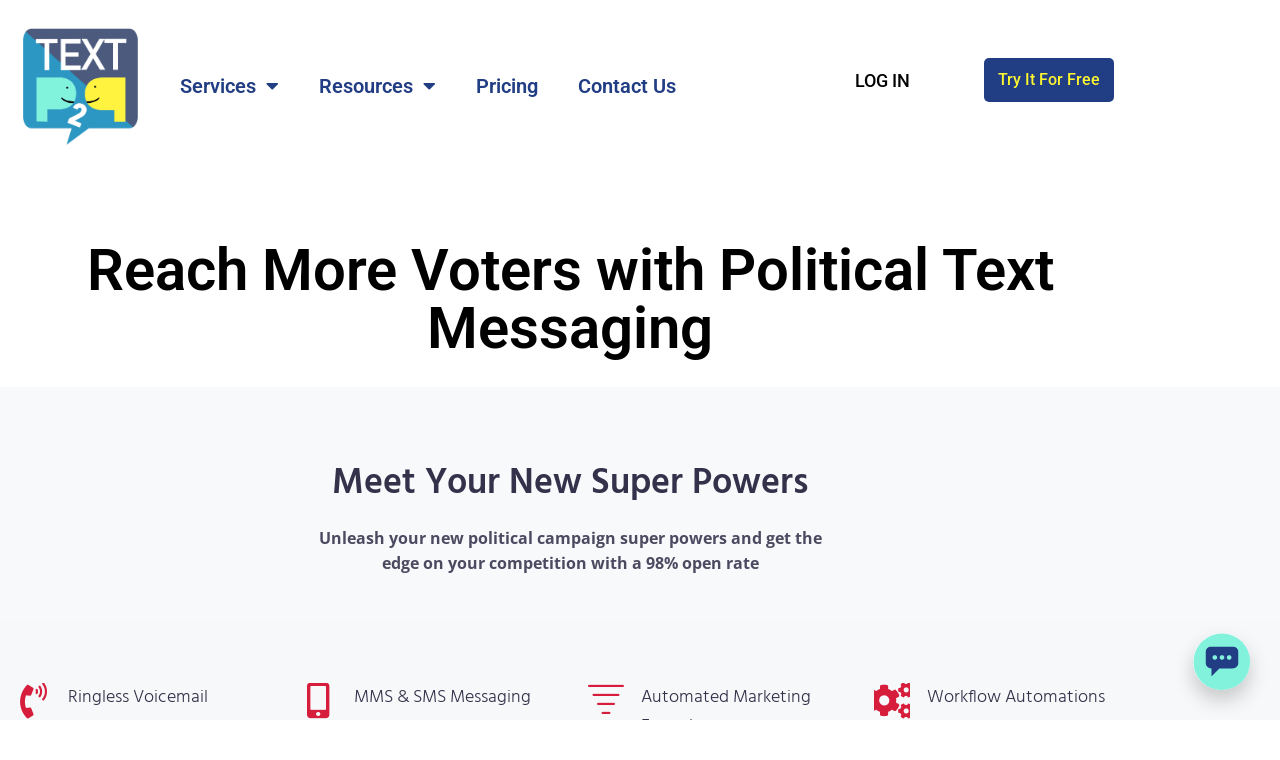

--- FILE ---
content_type: text/html; charset=UTF-8
request_url: https://textp2p.com/sms-marketing-for-political-campaigns/
body_size: 41532
content:
<!DOCTYPE html>
<html lang="en-US">
<head>
<meta charset="UTF-8">
<link rel="profile" href="https://gmpg.org/xfn/11">
<link rel="pingback" href="https://textp2p.com/xmlrpc.php">

<meta name="viewport" content="width=device-width, initial-scale=1" />
<meta name='robots' content='index, follow, max-image-preview:large, max-snippet:-1, max-video-preview:-1' />
	<style>img:is([sizes="auto" i], [sizes^="auto," i]) { contain-intrinsic-size: 3000px 1500px }</style>
	
	<!-- This site is optimized with the Yoast SEO plugin v26.8 - https://yoast.com/product/yoast-seo-wordpress/ -->
	<title>Political - TextP2P | Reach voters with SMS &amp; MMS Text Messaging</title><link rel="preload" data-rocket-preload as="image" href="" fetchpriority="high"><link rel="preload" data-rocket-preload as="style" href="https://fonts.googleapis.com/css?family=Open%20Sans%3A900%2C300%2C400%7CHind%3A400%2C300%2C500%2C900%7CMontserrat%3A700%7CPoppins%3A600&#038;subset=latin&#038;display=swap" /><script src="/cdn-cgi/scripts/7d0fa10a/cloudflare-static/rocket-loader.min.js" data-cf-settings="a3ce0cc34f6889218764b34d-|49"></script><link rel="stylesheet" href="https://fonts.googleapis.com/css?family=Open%20Sans%3A900%2C300%2C400%7CHind%3A400%2C300%2C500%2C900%7CMontserrat%3A700%7CPoppins%3A600&#038;subset=latin&#038;display=swap" media="print" onload="this.media='all'" /><noscript><link rel="stylesheet" href="https://fonts.googleapis.com/css?family=Open%20Sans%3A900%2C300%2C400%7CHind%3A400%2C300%2C500%2C900%7CMontserrat%3A700%7CPoppins%3A600&#038;subset=latin&#038;display=swap" /></noscript>
	<meta name="description" content="Reach voters with Political Text Messaging Campaigns from local numbers with a 98% open rate. Get fast feedback with Text Message Surveys" />
	<link rel="canonical" href="https://textp2p.com/sms-marketing-for-political-campaigns/" />
	<meta property="og:locale" content="en_US" />
	<meta property="og:type" content="article" />
	<meta property="og:title" content="Political - TextP2P | Reach voters with SMS &amp; MMS Text Messaging" />
	<meta property="og:description" content="Reach voters with Political Text Messaging Campaigns from local numbers with a 98% open rate. Get fast feedback with Text Message Surveys" />
	<meta property="og:url" content="https://textp2p.com/sms-marketing-for-political-campaigns/" />
	<meta property="og:site_name" content="TextP2P" />
	<meta property="article:publisher" content="https://www.facebook.com/textp2p" />
	<meta property="article:modified_time" content="2024-04-02T15:21:15+00:00" />
	<meta property="og:image" content="https://textp2p.com/wp-content/uploads/2019/01/VoterMMS-1.png" />
	<meta name="twitter:card" content="summary_large_image" />
	<meta name="twitter:site" content="@P2Text" />
	<meta name="twitter:label1" content="Est. reading time" />
	<meta name="twitter:data1" content="10 minutes" />
	<script type="application/ld+json" class="yoast-schema-graph">{"@context":"https://schema.org","@graph":[{"@type":"WebPage","@id":"https://textp2p.com/sms-marketing-for-political-campaigns/","url":"https://textp2p.com/sms-marketing-for-political-campaigns/","name":"Political - TextP2P | Reach voters with SMS & MMS Text Messaging","isPartOf":{"@id":"https://textp2p.com/#website"},"primaryImageOfPage":{"@id":"https://textp2p.com/sms-marketing-for-political-campaigns/#primaryimage"},"image":{"@id":"https://textp2p.com/sms-marketing-for-political-campaigns/#primaryimage"},"thumbnailUrl":"https://textp2p.com/wp-content/uploads/2019/01/VoterMMS-1.png","datePublished":"2019-01-18T02:09:50+00:00","dateModified":"2024-04-02T15:21:15+00:00","description":"Reach voters with Political Text Messaging Campaigns from local numbers with a 98% open rate. Get fast feedback with Text Message Surveys","breadcrumb":{"@id":"https://textp2p.com/sms-marketing-for-political-campaigns/#breadcrumb"},"inLanguage":"en-US","potentialAction":[{"@type":"ReadAction","target":["https://textp2p.com/sms-marketing-for-political-campaigns/"]}]},{"@type":"ImageObject","inLanguage":"en-US","@id":"https://textp2p.com/sms-marketing-for-political-campaigns/#primaryimage","url":"https://i0.wp.com/textp2p.com/wp-content/uploads/2019/01/VoterMMS-1.png?fit=649%2C569&ssl=1","contentUrl":"https://i0.wp.com/textp2p.com/wp-content/uploads/2019/01/VoterMMS-1.png?fit=649%2C569&ssl=1","width":649,"height":569,"caption":"Use MMS & SMS to reach voters"},{"@type":"BreadcrumbList","@id":"https://textp2p.com/sms-marketing-for-political-campaigns/#breadcrumb","itemListElement":[{"@type":"ListItem","position":1,"name":"Home","item":"https://textp2p.com/"},{"@type":"ListItem","position":2,"name":"Political"}]},{"@type":"WebSite","@id":"https://textp2p.com/#website","url":"https://textp2p.com/","name":"TextP2P","description":"The Ultimate Text Messaging Service","publisher":{"@id":"https://textp2p.com/#organization"},"potentialAction":[{"@type":"SearchAction","target":{"@type":"EntryPoint","urlTemplate":"https://textp2p.com/?s={search_term_string}"},"query-input":{"@type":"PropertyValueSpecification","valueRequired":true,"valueName":"search_term_string"}}],"inLanguage":"en-US"},{"@type":"Organization","@id":"https://textp2p.com/#organization","name":"TextP2P","url":"https://textp2p.com/","logo":{"@type":"ImageObject","inLanguage":"en-US","@id":"https://textp2p.com/#/schema/logo/image/","url":"https://textp2p.com/wp-content/uploads/2018/07/textp2plogo2.png","contentUrl":"https://textp2p.com/wp-content/uploads/2018/07/textp2plogo2.png","width":250,"height":250,"caption":"TextP2P"},"image":{"@id":"https://textp2p.com/#/schema/logo/image/"},"sameAs":["https://www.facebook.com/textp2p","https://x.com/P2Text","https://www.instagram.com/textp2p/","https://www.linkedin.com/in/gregarmfield/","https://www.youtube.com/channel/UCF16SPFu5w4HpZKd6x0xy3A/"]}]}</script>
	<!-- / Yoast SEO plugin. -->


<link rel='dns-prefetch' href='//stats.wp.com' />
<link rel='dns-prefetch' href='//fonts.googleapis.com' />
<link href='https://fonts.gstatic.com' crossorigin rel='preconnect' />
<link rel='preconnect' href='//i0.wp.com' />
<link rel="alternate" type="application/rss+xml" title="TextP2P &raquo; Feed" href="https://textp2p.com/feed/" />
<link rel="alternate" type="application/rss+xml" title="TextP2P &raquo; Comments Feed" href="https://textp2p.com/comments/feed/" />
		<!-- This site uses the Google Analytics by ExactMetrics plugin v8.11.1 - Using Analytics tracking - https://www.exactmetrics.com/ -->
							<script src="//www.googletagmanager.com/gtag/js?id=G-F76VBY3K2B"  data-cfasync="false" data-wpfc-render="false" type="text/javascript" async></script>
			<script data-cfasync="false" data-wpfc-render="false" type="text/javascript">
				var em_version = '8.11.1';
				var em_track_user = true;
				var em_no_track_reason = '';
								var ExactMetricsDefaultLocations = {"page_location":"https:\/\/textp2p.com\/sms-marketing-for-political-campaigns\/"};
								if ( typeof ExactMetricsPrivacyGuardFilter === 'function' ) {
					var ExactMetricsLocations = (typeof ExactMetricsExcludeQuery === 'object') ? ExactMetricsPrivacyGuardFilter( ExactMetricsExcludeQuery ) : ExactMetricsPrivacyGuardFilter( ExactMetricsDefaultLocations );
				} else {
					var ExactMetricsLocations = (typeof ExactMetricsExcludeQuery === 'object') ? ExactMetricsExcludeQuery : ExactMetricsDefaultLocations;
				}

								var disableStrs = [
										'ga-disable-G-F76VBY3K2B',
									];

				/* Function to detect opted out users */
				function __gtagTrackerIsOptedOut() {
					for (var index = 0; index < disableStrs.length; index++) {
						if (document.cookie.indexOf(disableStrs[index] + '=true') > -1) {
							return true;
						}
					}

					return false;
				}

				/* Disable tracking if the opt-out cookie exists. */
				if (__gtagTrackerIsOptedOut()) {
					for (var index = 0; index < disableStrs.length; index++) {
						window[disableStrs[index]] = true;
					}
				}

				/* Opt-out function */
				function __gtagTrackerOptout() {
					for (var index = 0; index < disableStrs.length; index++) {
						document.cookie = disableStrs[index] + '=true; expires=Thu, 31 Dec 2099 23:59:59 UTC; path=/';
						window[disableStrs[index]] = true;
					}
				}

				if ('undefined' === typeof gaOptout) {
					function gaOptout() {
						__gtagTrackerOptout();
					}
				}
								window.dataLayer = window.dataLayer || [];

				window.ExactMetricsDualTracker = {
					helpers: {},
					trackers: {},
				};
				if (em_track_user) {
					function __gtagDataLayer() {
						dataLayer.push(arguments);
					}

					function __gtagTracker(type, name, parameters) {
						if (!parameters) {
							parameters = {};
						}

						if (parameters.send_to) {
							__gtagDataLayer.apply(null, arguments);
							return;
						}

						if (type === 'event') {
														parameters.send_to = exactmetrics_frontend.v4_id;
							var hookName = name;
							if (typeof parameters['event_category'] !== 'undefined') {
								hookName = parameters['event_category'] + ':' + name;
							}

							if (typeof ExactMetricsDualTracker.trackers[hookName] !== 'undefined') {
								ExactMetricsDualTracker.trackers[hookName](parameters);
							} else {
								__gtagDataLayer('event', name, parameters);
							}
							
						} else {
							__gtagDataLayer.apply(null, arguments);
						}
					}

					__gtagTracker('js', new Date());
					__gtagTracker('set', {
						'developer_id.dNDMyYj': true,
											});
					if ( ExactMetricsLocations.page_location ) {
						__gtagTracker('set', ExactMetricsLocations);
					}
										__gtagTracker('config', 'G-F76VBY3K2B', {"forceSSL":"true"} );
										window.gtag = __gtagTracker;										(function () {
						/* https://developers.google.com/analytics/devguides/collection/analyticsjs/ */
						/* ga and __gaTracker compatibility shim. */
						var noopfn = function () {
							return null;
						};
						var newtracker = function () {
							return new Tracker();
						};
						var Tracker = function () {
							return null;
						};
						var p = Tracker.prototype;
						p.get = noopfn;
						p.set = noopfn;
						p.send = function () {
							var args = Array.prototype.slice.call(arguments);
							args.unshift('send');
							__gaTracker.apply(null, args);
						};
						var __gaTracker = function () {
							var len = arguments.length;
							if (len === 0) {
								return;
							}
							var f = arguments[len - 1];
							if (typeof f !== 'object' || f === null || typeof f.hitCallback !== 'function') {
								if ('send' === arguments[0]) {
									var hitConverted, hitObject = false, action;
									if ('event' === arguments[1]) {
										if ('undefined' !== typeof arguments[3]) {
											hitObject = {
												'eventAction': arguments[3],
												'eventCategory': arguments[2],
												'eventLabel': arguments[4],
												'value': arguments[5] ? arguments[5] : 1,
											}
										}
									}
									if ('pageview' === arguments[1]) {
										if ('undefined' !== typeof arguments[2]) {
											hitObject = {
												'eventAction': 'page_view',
												'page_path': arguments[2],
											}
										}
									}
									if (typeof arguments[2] === 'object') {
										hitObject = arguments[2];
									}
									if (typeof arguments[5] === 'object') {
										Object.assign(hitObject, arguments[5]);
									}
									if ('undefined' !== typeof arguments[1].hitType) {
										hitObject = arguments[1];
										if ('pageview' === hitObject.hitType) {
											hitObject.eventAction = 'page_view';
										}
									}
									if (hitObject) {
										action = 'timing' === arguments[1].hitType ? 'timing_complete' : hitObject.eventAction;
										hitConverted = mapArgs(hitObject);
										__gtagTracker('event', action, hitConverted);
									}
								}
								return;
							}

							function mapArgs(args) {
								var arg, hit = {};
								var gaMap = {
									'eventCategory': 'event_category',
									'eventAction': 'event_action',
									'eventLabel': 'event_label',
									'eventValue': 'event_value',
									'nonInteraction': 'non_interaction',
									'timingCategory': 'event_category',
									'timingVar': 'name',
									'timingValue': 'value',
									'timingLabel': 'event_label',
									'page': 'page_path',
									'location': 'page_location',
									'title': 'page_title',
									'referrer' : 'page_referrer',
								};
								for (arg in args) {
																		if (!(!args.hasOwnProperty(arg) || !gaMap.hasOwnProperty(arg))) {
										hit[gaMap[arg]] = args[arg];
									} else {
										hit[arg] = args[arg];
									}
								}
								return hit;
							}

							try {
								f.hitCallback();
							} catch (ex) {
							}
						};
						__gaTracker.create = newtracker;
						__gaTracker.getByName = newtracker;
						__gaTracker.getAll = function () {
							return [];
						};
						__gaTracker.remove = noopfn;
						__gaTracker.loaded = true;
						window['__gaTracker'] = __gaTracker;
					})();
									} else {
										console.log("");
					(function () {
						function __gtagTracker() {
							return null;
						}

						window['__gtagTracker'] = __gtagTracker;
						window['gtag'] = __gtagTracker;
					})();
									}
			</script>
							<!-- / Google Analytics by ExactMetrics -->
		<style id='wp-emoji-styles-inline-css' type='text/css'>

	img.wp-smiley, img.emoji {
		display: inline !important;
		border: none !important;
		box-shadow: none !important;
		height: 1em !important;
		width: 1em !important;
		margin: 0 0.07em !important;
		vertical-align: -0.1em !important;
		background: none !important;
		padding: 0 !important;
	}
</style>
<link rel='stylesheet' id='mediaelement-css' href='https://textp2p.com/wp-includes/js/mediaelement/mediaelementplayer-legacy.min.css?ver=4.2.17' type='text/css' media='all' />
<link rel='stylesheet' id='wp-mediaelement-css' href='https://textp2p.com/wp-includes/js/mediaelement/wp-mediaelement.min.css?ver=6.7.4' type='text/css' media='all' />
<style id='jetpack-sharing-buttons-style-inline-css' type='text/css'>
.jetpack-sharing-buttons__services-list{display:flex;flex-direction:row;flex-wrap:wrap;gap:0;list-style-type:none;margin:5px;padding:0}.jetpack-sharing-buttons__services-list.has-small-icon-size{font-size:12px}.jetpack-sharing-buttons__services-list.has-normal-icon-size{font-size:16px}.jetpack-sharing-buttons__services-list.has-large-icon-size{font-size:24px}.jetpack-sharing-buttons__services-list.has-huge-icon-size{font-size:36px}@media print{.jetpack-sharing-buttons__services-list{display:none!important}}.editor-styles-wrapper .wp-block-jetpack-sharing-buttons{gap:0;padding-inline-start:0}ul.jetpack-sharing-buttons__services-list.has-background{padding:1.25em 2.375em}
</style>
<style id='classic-theme-styles-inline-css' type='text/css'>
/*! This file is auto-generated */
.wp-block-button__link{color:#fff;background-color:#32373c;border-radius:9999px;box-shadow:none;text-decoration:none;padding:calc(.667em + 2px) calc(1.333em + 2px);font-size:1.125em}.wp-block-file__button{background:#32373c;color:#fff;text-decoration:none}
</style>
<style id='global-styles-inline-css' type='text/css'>
:root{--wp--preset--aspect-ratio--square: 1;--wp--preset--aspect-ratio--4-3: 4/3;--wp--preset--aspect-ratio--3-4: 3/4;--wp--preset--aspect-ratio--3-2: 3/2;--wp--preset--aspect-ratio--2-3: 2/3;--wp--preset--aspect-ratio--16-9: 16/9;--wp--preset--aspect-ratio--9-16: 9/16;--wp--preset--color--black: #000000;--wp--preset--color--cyan-bluish-gray: #abb8c3;--wp--preset--color--white: #ffffff;--wp--preset--color--pale-pink: #f78da7;--wp--preset--color--vivid-red: #cf2e2e;--wp--preset--color--luminous-vivid-orange: #ff6900;--wp--preset--color--luminous-vivid-amber: #fcb900;--wp--preset--color--light-green-cyan: #7bdcb5;--wp--preset--color--vivid-green-cyan: #00d084;--wp--preset--color--pale-cyan-blue: #8ed1fc;--wp--preset--color--vivid-cyan-blue: #0693e3;--wp--preset--color--vivid-purple: #9b51e0;--wp--preset--gradient--vivid-cyan-blue-to-vivid-purple: linear-gradient(135deg,rgba(6,147,227,1) 0%,rgb(155,81,224) 100%);--wp--preset--gradient--light-green-cyan-to-vivid-green-cyan: linear-gradient(135deg,rgb(122,220,180) 0%,rgb(0,208,130) 100%);--wp--preset--gradient--luminous-vivid-amber-to-luminous-vivid-orange: linear-gradient(135deg,rgba(252,185,0,1) 0%,rgba(255,105,0,1) 100%);--wp--preset--gradient--luminous-vivid-orange-to-vivid-red: linear-gradient(135deg,rgba(255,105,0,1) 0%,rgb(207,46,46) 100%);--wp--preset--gradient--very-light-gray-to-cyan-bluish-gray: linear-gradient(135deg,rgb(238,238,238) 0%,rgb(169,184,195) 100%);--wp--preset--gradient--cool-to-warm-spectrum: linear-gradient(135deg,rgb(74,234,220) 0%,rgb(151,120,209) 20%,rgb(207,42,186) 40%,rgb(238,44,130) 60%,rgb(251,105,98) 80%,rgb(254,248,76) 100%);--wp--preset--gradient--blush-light-purple: linear-gradient(135deg,rgb(255,206,236) 0%,rgb(152,150,240) 100%);--wp--preset--gradient--blush-bordeaux: linear-gradient(135deg,rgb(254,205,165) 0%,rgb(254,45,45) 50%,rgb(107,0,62) 100%);--wp--preset--gradient--luminous-dusk: linear-gradient(135deg,rgb(255,203,112) 0%,rgb(199,81,192) 50%,rgb(65,88,208) 100%);--wp--preset--gradient--pale-ocean: linear-gradient(135deg,rgb(255,245,203) 0%,rgb(182,227,212) 50%,rgb(51,167,181) 100%);--wp--preset--gradient--electric-grass: linear-gradient(135deg,rgb(202,248,128) 0%,rgb(113,206,126) 100%);--wp--preset--gradient--midnight: linear-gradient(135deg,rgb(2,3,129) 0%,rgb(40,116,252) 100%);--wp--preset--font-size--small: 13px;--wp--preset--font-size--medium: 20px;--wp--preset--font-size--large: 36px;--wp--preset--font-size--x-large: 42px;--wp--preset--spacing--20: 0.44rem;--wp--preset--spacing--30: 0.67rem;--wp--preset--spacing--40: 1rem;--wp--preset--spacing--50: 1.5rem;--wp--preset--spacing--60: 2.25rem;--wp--preset--spacing--70: 3.38rem;--wp--preset--spacing--80: 5.06rem;--wp--preset--shadow--natural: 6px 6px 9px rgba(0, 0, 0, 0.2);--wp--preset--shadow--deep: 12px 12px 50px rgba(0, 0, 0, 0.4);--wp--preset--shadow--sharp: 6px 6px 0px rgba(0, 0, 0, 0.2);--wp--preset--shadow--outlined: 6px 6px 0px -3px rgba(255, 255, 255, 1), 6px 6px rgba(0, 0, 0, 1);--wp--preset--shadow--crisp: 6px 6px 0px rgba(0, 0, 0, 1);}:where(.is-layout-flex){gap: 0.5em;}:where(.is-layout-grid){gap: 0.5em;}body .is-layout-flex{display: flex;}.is-layout-flex{flex-wrap: wrap;align-items: center;}.is-layout-flex > :is(*, div){margin: 0;}body .is-layout-grid{display: grid;}.is-layout-grid > :is(*, div){margin: 0;}:where(.wp-block-columns.is-layout-flex){gap: 2em;}:where(.wp-block-columns.is-layout-grid){gap: 2em;}:where(.wp-block-post-template.is-layout-flex){gap: 1.25em;}:where(.wp-block-post-template.is-layout-grid){gap: 1.25em;}.has-black-color{color: var(--wp--preset--color--black) !important;}.has-cyan-bluish-gray-color{color: var(--wp--preset--color--cyan-bluish-gray) !important;}.has-white-color{color: var(--wp--preset--color--white) !important;}.has-pale-pink-color{color: var(--wp--preset--color--pale-pink) !important;}.has-vivid-red-color{color: var(--wp--preset--color--vivid-red) !important;}.has-luminous-vivid-orange-color{color: var(--wp--preset--color--luminous-vivid-orange) !important;}.has-luminous-vivid-amber-color{color: var(--wp--preset--color--luminous-vivid-amber) !important;}.has-light-green-cyan-color{color: var(--wp--preset--color--light-green-cyan) !important;}.has-vivid-green-cyan-color{color: var(--wp--preset--color--vivid-green-cyan) !important;}.has-pale-cyan-blue-color{color: var(--wp--preset--color--pale-cyan-blue) !important;}.has-vivid-cyan-blue-color{color: var(--wp--preset--color--vivid-cyan-blue) !important;}.has-vivid-purple-color{color: var(--wp--preset--color--vivid-purple) !important;}.has-black-background-color{background-color: var(--wp--preset--color--black) !important;}.has-cyan-bluish-gray-background-color{background-color: var(--wp--preset--color--cyan-bluish-gray) !important;}.has-white-background-color{background-color: var(--wp--preset--color--white) !important;}.has-pale-pink-background-color{background-color: var(--wp--preset--color--pale-pink) !important;}.has-vivid-red-background-color{background-color: var(--wp--preset--color--vivid-red) !important;}.has-luminous-vivid-orange-background-color{background-color: var(--wp--preset--color--luminous-vivid-orange) !important;}.has-luminous-vivid-amber-background-color{background-color: var(--wp--preset--color--luminous-vivid-amber) !important;}.has-light-green-cyan-background-color{background-color: var(--wp--preset--color--light-green-cyan) !important;}.has-vivid-green-cyan-background-color{background-color: var(--wp--preset--color--vivid-green-cyan) !important;}.has-pale-cyan-blue-background-color{background-color: var(--wp--preset--color--pale-cyan-blue) !important;}.has-vivid-cyan-blue-background-color{background-color: var(--wp--preset--color--vivid-cyan-blue) !important;}.has-vivid-purple-background-color{background-color: var(--wp--preset--color--vivid-purple) !important;}.has-black-border-color{border-color: var(--wp--preset--color--black) !important;}.has-cyan-bluish-gray-border-color{border-color: var(--wp--preset--color--cyan-bluish-gray) !important;}.has-white-border-color{border-color: var(--wp--preset--color--white) !important;}.has-pale-pink-border-color{border-color: var(--wp--preset--color--pale-pink) !important;}.has-vivid-red-border-color{border-color: var(--wp--preset--color--vivid-red) !important;}.has-luminous-vivid-orange-border-color{border-color: var(--wp--preset--color--luminous-vivid-orange) !important;}.has-luminous-vivid-amber-border-color{border-color: var(--wp--preset--color--luminous-vivid-amber) !important;}.has-light-green-cyan-border-color{border-color: var(--wp--preset--color--light-green-cyan) !important;}.has-vivid-green-cyan-border-color{border-color: var(--wp--preset--color--vivid-green-cyan) !important;}.has-pale-cyan-blue-border-color{border-color: var(--wp--preset--color--pale-cyan-blue) !important;}.has-vivid-cyan-blue-border-color{border-color: var(--wp--preset--color--vivid-cyan-blue) !important;}.has-vivid-purple-border-color{border-color: var(--wp--preset--color--vivid-purple) !important;}.has-vivid-cyan-blue-to-vivid-purple-gradient-background{background: var(--wp--preset--gradient--vivid-cyan-blue-to-vivid-purple) !important;}.has-light-green-cyan-to-vivid-green-cyan-gradient-background{background: var(--wp--preset--gradient--light-green-cyan-to-vivid-green-cyan) !important;}.has-luminous-vivid-amber-to-luminous-vivid-orange-gradient-background{background: var(--wp--preset--gradient--luminous-vivid-amber-to-luminous-vivid-orange) !important;}.has-luminous-vivid-orange-to-vivid-red-gradient-background{background: var(--wp--preset--gradient--luminous-vivid-orange-to-vivid-red) !important;}.has-very-light-gray-to-cyan-bluish-gray-gradient-background{background: var(--wp--preset--gradient--very-light-gray-to-cyan-bluish-gray) !important;}.has-cool-to-warm-spectrum-gradient-background{background: var(--wp--preset--gradient--cool-to-warm-spectrum) !important;}.has-blush-light-purple-gradient-background{background: var(--wp--preset--gradient--blush-light-purple) !important;}.has-blush-bordeaux-gradient-background{background: var(--wp--preset--gradient--blush-bordeaux) !important;}.has-luminous-dusk-gradient-background{background: var(--wp--preset--gradient--luminous-dusk) !important;}.has-pale-ocean-gradient-background{background: var(--wp--preset--gradient--pale-ocean) !important;}.has-electric-grass-gradient-background{background: var(--wp--preset--gradient--electric-grass) !important;}.has-midnight-gradient-background{background: var(--wp--preset--gradient--midnight) !important;}.has-small-font-size{font-size: var(--wp--preset--font-size--small) !important;}.has-medium-font-size{font-size: var(--wp--preset--font-size--medium) !important;}.has-large-font-size{font-size: var(--wp--preset--font-size--large) !important;}.has-x-large-font-size{font-size: var(--wp--preset--font-size--x-large) !important;}
:where(.wp-block-post-template.is-layout-flex){gap: 1.25em;}:where(.wp-block-post-template.is-layout-grid){gap: 1.25em;}
:where(.wp-block-columns.is-layout-flex){gap: 2em;}:where(.wp-block-columns.is-layout-grid){gap: 2em;}
:root :where(.wp-block-pullquote){font-size: 1.5em;line-height: 1.6;}
</style>
<link data-minify="1" rel='stylesheet' id='wp-video-popup-css' href='https://textp2p.com/wp-content/cache/min/1/wp-content/plugins/responsive-youtube-vimeo-popup/assets/css/wp-video-popup.css?ver=1737479441' type='text/css' media='all' />
<link rel='stylesheet' id='ce_responsive-css' href='https://textp2p.com/wp-content/plugins/simple-embed-code/css/video-container.min.css?ver=2.5.1' type='text/css' media='all' />
<link data-minify="1" rel='stylesheet' id='textp2p-css-css' href='https://textp2p.com/wp-content/cache/min/1/wp-content/plugins/textp2p-texting-widget/assets/css/im-textp2p.css?ver=1737479441' type='text/css' media='all' />
<link data-minify="1" rel='stylesheet' id='font-awesome-css' href='https://textp2p.com/wp-content/cache/min/1/wp-content/plugins/elementor/assets/lib/font-awesome/css/font-awesome.min.css?ver=1737479441' type='text/css' media='all' />
<link data-minify="1" rel='stylesheet' id='monstroid2-theme-style-css' href='https://textp2p.com/wp-content/cache/min/1/wp-content/themes/monstroid2-uPOjEc/style.css?ver=1737479442' type='text/css' media='all' />
<style id='monstroid2-theme-style-inline-css' type='text/css'>
/* #Typography */body {font-style: normal;font-weight: 300;font-size: 14px;line-height: 1.6;font-family: 'Open Sans', sans-serif;letter-spacing: 0px;text-align: left;color: #7f7d8e;}h1,.h1-style {font-style: normal;font-weight: 400;font-size: 34px;line-height: 1.4;font-family: Hind, sans-serif;letter-spacing: 0px;text-align: inherit;color: #34314b;}h2,.h2-style {font-style: normal;font-weight: 400;font-size: 24px;line-height: 1.4;font-family: Hind, sans-serif;letter-spacing: 0px;text-align: inherit;color: #34314b;}h3,.h3-style {font-style: normal;font-weight: 400;font-size: 21px;line-height: 1.4;font-family: Hind, sans-serif;letter-spacing: 0px;text-align: inherit;color: #34314b;}h4,.h4-style {font-style: normal;font-weight: 400;font-size: 20px;line-height: 1.5;font-family: Hind, sans-serif;letter-spacing: 0px;text-align: inherit;color: #34314b;}h5,.h5-style {font-style: normal;font-weight: 300;font-size: 18px;line-height: 1.5;font-family: Hind, sans-serif;letter-spacing: 0px;text-align: inherit;color: #34314b;}h6,.h6-style {font-style: normal;font-weight: 500;font-size: 14px;line-height: 1.5;font-family: Hind, sans-serif;letter-spacing: 0px;text-align: inherit;color: #34314b;}@media (min-width: 1200px) {h1,.h1-style { font-size: 56px; }h2,.h2-style { font-size: 40px; }h3,.h3-style { font-size: 28px; }}a,h1 a:hover,h2 a:hover,h3 a:hover,h4 a:hover,h5 a:hover,h6 a:hover { color: #5f45ea; }a:hover { color: #34314b; }blockquote {color: #5f45ea;}/* #Header */.site-header__wrap {background-color: #ffffff;background-repeat: repeat;background-position: center top;background-attachment: scroll;;}/* ##Top Panel */.top-panel {color: #b0aebe;background-color: #ffffff;}/* #Main Menu */.main-navigation {font-style: normal;font-weight: 400;font-size: 14px;line-height: 1.4;font-family: Hind, sans-serif;letter-spacing: 0px;}.main-navigation a,.menu-item-has-children:before {color: #b0aebe;}.main-navigation a:hover,.main-navigation .current_page_item>a,.main-navigation .current-menu-item>a,.main-navigation .current_page_ancestor>a,.main-navigation .current-menu-ancestor>a {color: #34314b;}/* #Mobile Menu */.mobile-menu-toggle-button {color: #ffffff;background-color: #5f45ea;}/* #Social */.social-list a {color: #b0aebe;}.social-list a:hover {color: #5f45ea;}/* #Breadcrumbs */.breadcrumbs_item {font-style: normal;font-weight: 400;font-size: 11px;line-height: 1.5;font-family: 'Open Sans', sans-serif;letter-spacing: 0px;}.breadcrumbs_item_sep,.breadcrumbs_item_link {color: #b0aebe;}.breadcrumbs_item_link:hover {color: #5f45ea;}/* #Post navigation */.post-navigation i {color: #b0aebe;}.post-navigation .nav-links a:hover .post-title,.post-navigation .nav-links a:hover .nav-text {color: #5f45ea;}.post-navigation .nav-links a:hover i {color: #34314b;}/* #Pagination */.pagination .page-numbers,.page-links > span,.page-links > a {color: #b0aebe;}.pagination a.page-numbers:hover,.pagination .page-numbers.current,.page-links > a:hover,.page-links > span {color: #34314b;}.pagination .next,.pagination .prev {color: #5f45ea;}.pagination .next:hover,.pagination .prev:hover {color: #34314b;}/* #Button Appearance Styles (regular scheme) */.btn,button,input[type='button'],input[type='reset'],input[type='submit'] {font-style: normal;font-weight: 900;font-size: 11px;line-height: 1;font-family: Hind, sans-serif;letter-spacing: 1px;color: #ffffff;background-color: #5f45ea;}.btn:hover,button:hover,input[type='button']:hover,input[type='reset']:hover,input[type='submit']:hover,input[type='reset']:hover {color: #ffffff;background-color: rgb(133,107,255);}.btn.invert-button {color: #ffffff;}.btn.invert-button:hover {color: #ffffff;border-color: #5f45ea;background-color: #5f45ea;}input,optgroup,select,textarea {font-size: 14px;}/* #Comment, Contact, Password Forms */.comment-form .submit,.wpcf7-submit,.post-password-form label + input {font-style: normal;font-weight: 900;font-size: 11px;line-height: 1;font-family: Hind, sans-serif;letter-spacing: 1px;color: #ffffff;background-color: #5f45ea;}.comment-form .submit:hover,.wpcf7-submit:hover,.post-password-form label + input:hover {color: #ffffff;background-color: rgb(133,107,255);}.comment-reply-title {font-style: normal;font-weight: 400;font-size: 20px;line-height: 1.5;font-family: Hind, sans-serif;letter-spacing: 0px;color: #34314b;}/* Cookies consent */.comment-form-cookies-consent input[type='checkbox']:checked ~ label[for=wp-comment-cookies-consent]:before {color: #ffffff;border-color: #5f45ea;background-color: #5f45ea;}/* #Comment Reply Link */#cancel-comment-reply-link {color: #5f45ea;}#cancel-comment-reply-link:hover {color: #34314b;}/* #Comment item */.comment-body .fn {font-style: normal;font-weight: 500;font-size: 14px;line-height: 1.5;font-family: Hind, sans-serif;letter-spacing: 0px;color: #34314b;}.comment-date__time {color: #b0aebe;}.comment-reply-link {font-style: normal;font-weight: 900;font-size: 11px;line-height: 1;font-family: Hind, sans-serif;letter-spacing: 1px;}/* #Input Placeholders */::-webkit-input-placeholder { color: #b0aebe; }::-moz-placeholder{ color: #b0aebe; }:-moz-placeholder{ color: #b0aebe; }:-ms-input-placeholder{ color: #b0aebe; }/* #Entry Meta */.posted-on,.cat-links,.byline,.tags-links {color: #b0aebe;}.comments-button {color: #b0aebe;}.comments-button:hover {color: #ffffff;background-color: #5f45ea;}.btn-style .post-categories a {color: #ffffff;background-color: #5f45ea;}.btn-style .post-categories a:hover {color: #ffffff;background-color: rgb(133,107,255);}.sticky-label {color: #ffffff;background-color: #5f45ea;}/* Posts List Item Invert */.invert-hover.has-post-thumbnail:hover,.invert-hover.has-post-thumbnail:hover .posted-on,.invert-hover.has-post-thumbnail:hover .cat-links,.invert-hover.has-post-thumbnail:hover .byline,.invert-hover.has-post-thumbnail:hover .tags-links,.invert-hover.has-post-thumbnail:hover .entry-meta,.invert-hover.has-post-thumbnail:hover a,.invert-hover.has-post-thumbnail:hover .btn-icon,.invert-item.has-post-thumbnail,.invert-item.has-post-thumbnail .posted-on,.invert-item.has-post-thumbnail .cat-links,.invert-item.has-post-thumbnail .byline,.invert-item.has-post-thumbnail .tags-links,.invert-item.has-post-thumbnail .entry-meta,.invert-item.has-post-thumbnail a,.invert-item.has-post-thumbnail .btn:hover,.invert-item.has-post-thumbnail .btn-style .post-categories a:hover,.invert,.invert .entry-title,.invert a,.invert .byline,.invert .posted-on,.invert .cat-links,.invert .tags-links {color: #ffffff;}.invert-hover.has-post-thumbnail:hover a:hover,.invert-hover.has-post-thumbnail:hover .btn-icon:hover,.invert-item.has-post-thumbnail a:hover,.invert a:hover {color: #5f45ea;}.invert-hover.has-post-thumbnail .btn,.invert-item.has-post-thumbnail .comments-button,.posts-list--default.list-style-v10 .invert.default-item .comments-button{color: #ffffff;background-color: #5f45ea;}.invert-hover.has-post-thumbnail .btn:hover,.invert-item.has-post-thumbnail .comments-button:hover,.posts-list--default.list-style-v10 .invert.default-item .comments-button:hover {color: #5f45ea;background-color: #ffffff;}/* Default Posts List */.list-style-v8 .comments-link {color: #b0aebe;}.list-style-v8 .comments-link:hover {color: #34314b;}/* Creative Posts List */.creative-item .entry-title a:hover {color: #5f45ea;}.list-style-default .creative-item a,.creative-item .btn-icon {color: #b0aebe;}.list-style-default .creative-item a:hover,.creative-item .btn-icon:hover {color: #5f45ea;}.list-style-default .creative-item .btn,.list-style-default .creative-item .btn:hover,.list-style-default .creative-item .comments-button:hover {color: #ffffff;}.creative-item__title-first-letter {font-style: normal;font-weight: 400;font-family: Hind, sans-serif;color: #34314b;}.posts-list--creative.list-style-v10 .creative-item:before {background-color: #5f45ea;box-shadow: 0px 0px 0px 8px rgba(95,69,234,0.25);}.posts-list--creative.list-style-v10 .creative-item__post-date {font-style: normal;font-weight: 400;font-size: 20px;line-height: 1.5;font-family: Hind, sans-serif;letter-spacing: 0px;color: #5f45ea;}.posts-list--creative.list-style-v10 .creative-item__post-date a {color: #5f45ea;}.posts-list--creative.list-style-v10 .creative-item__post-date a:hover {color: #34314b;}/* Creative Posts List style-v2 */.list-style-v2 .creative-item .entry-title,.list-style-v9 .creative-item .entry-title {font-style: normal;font-weight: 400;font-size: 20px;line-height: 1.5;font-family: Hind, sans-serif;letter-spacing: 0px;}/* Image Post Format */.post_format-post-format-image .post-thumbnail__link:before {color: #ffffff;background-color: #5f45ea;}/* Gallery Post Format */.post_format-post-format-gallery .swiper-button-prev,.post_format-post-format-gallery .swiper-button-next {color: #b0aebe;}.post_format-post-format-gallery .swiper-button-prev:hover,.post_format-post-format-gallery .swiper-button-next:hover {color: #34314b;}/* Link Post Format */.post_format-post-format-quote .post-format-quote {color: #ffffff;background-color: #5f45ea;}.post_format-post-format-quote .post-format-quote:before {color: #5f45ea;background-color: #ffffff;}/* Post Author */.post-author__title a {color: #5f45ea;}.post-author__title a:hover {color: #34314b;}.invert .post-author__title a {color: #ffffff;}.invert .post-author__title a:hover {color: #5f45ea;}/* Single Post */.single-post blockquote {border-color: #5f45ea;}.single-post:not(.post-template-single-layout-4):not(.post-template-single-layout-7) .tags-links a:hover {color: #ffffff;border-color: #5f45ea;background-color: #5f45ea;}.single-header-3 .post-author .byline,.single-header-4 .post-author .byline,.single-header-5 .post-author .byline {font-style: normal;font-weight: 400;font-size: 20px;line-height: 1.5;font-family: Hind, sans-serif;letter-spacing: 0px;}.single-header-8,.single-header-10 .entry-header {background-color: #5f45ea;}.single-header-8.invert a:hover,.single-header-10.invert a:hover {color: rgba(255,255,255,0.5);}.single-header-3 a.comments-button,.single-header-10 a.comments-button {border: 1px solid #ffffff;}.single-header-3 a.comments-button:hover,.single-header-10 a.comments-button:hover {color: #5f45ea;background-color: #ffffff;}/* Page preloader */.page-preloader {border-top-color: #5f45ea;border-right-color: #5f45ea;}/* Logo */.site-logo__link,.site-logo__link:hover {color: #5f45ea;}/* Page title */.page-title {font-style: normal;font-weight: 400;font-size: 24px;line-height: 1.4;font-family: Hind, sans-serif;letter-spacing: 0px;color: #34314b;}@media (min-width: 1200px) {.page-title { font-size: 40px; }}/* Grid Posts List */.posts-list.list-style-v3 .comments-link {border-color: #5f45ea;}.posts-list.list-style-v4 .comments-link {color: #b0aebe;}.posts-list.list-style-v4 .posts-list__item.grid-item .grid-item-wrap .comments-link{background-color: #ffffff;}.posts-list.list-style-v4 .posts-list__item.grid-item .grid-item-wrap .comments-link:hover {color: #ffffff;background-color: #5f45ea;}/* Posts List Grid Item Invert */.grid-item-wrap.invert,.grid-item-wrap.invert .posted-on,.grid-item-wrap.invert .cat-links,.grid-item-wrap.invert .byline,.grid-item-wrap.invert .tags-links,.grid-item-wrap.invert .entry-meta,.grid-item-wrap.invert a,.grid-item-wrap.invert .btn-icon,.grid-item-wrap.invert .comments-button {color: #ffffff;}/* Posts List Grid-5 Item Invert */.list-style-v5 .grid-item-wrap.invert .posted-on,.list-style-v5 .grid-item-wrap.invert .cat-links,.list-style-v5 .grid-item-wrap.invert .byline,.list-style-v5 .grid-item-wrap.invert .tags-links,.list-style-v5 .grid-item-wrap.invert .posted-on a,.list-style-v5 .grid-item-wrap.invert .cat-links a,.list-style-v5 .grid-item-wrap.invert .tags-links a,.list-style-v5 .grid-item-wrap.invert .byline a,.list-style-v5 .grid-item-wrap.invert .comments-link,.list-style-v5 .grid-item-wrap.invert .entry-title a:hover {color: #5f45ea;}.list-style-v5 .grid-item-wrap.invert .posted-on a:hover,.list-style-v5 .grid-item-wrap.invert .cat-links a:hover,.list-style-v5 .grid-item-wrap.invert .tags-links a:hover,.list-style-v5 .grid-item-wrap.invert .byline a:hover,.list-style-v5 .grid-item-wrap.invert .comments-link:hover {color: #ffffff;}/* Posts List Grid-6 Item Invert */.posts-list.list-style-v6 .posts-list__item.grid-item .grid-item-wrap .cat-links a,.posts-list.list-style-v7 .posts-list__item.grid-item .grid-item-wrap .cat-links a {color: #ffffff;background-color: #5f45ea;}.posts-list.list-style-v6 .posts-list__item.grid-item .grid-item-wrap .cat-links a:hover,.posts-list.list-style-v7 .posts-list__item.grid-item .grid-item-wrap .cat-links a:hover {color: #ffffff;background-color: rgb(133,107,255);}.posts-list.list-style-v9 .posts-list__item.grid-item .grid-item-wrap .entry-header .entry-title {font-weight : 300;}/* Grid 7 */.list-style-v7 .grid-item-wrap.invert .posted-on a:hover,.list-style-v7 .grid-item-wrap.invert .cat-links a:hover,.list-style-v7 .grid-item-wrap.invert .tags-links a:hover,.list-style-v7 .grid-item-wrap.invert .byline a:hover,.list-style-v7 .grid-item-wrap.invert .comments-link:hover,.list-style-v7 .grid-item-wrap.invert .entry-title a:hover,.list-style-v6 .grid-item-wrap.invert .posted-on a:hover,.list-style-v6 .grid-item-wrap.invert .cat-links a:hover,.list-style-v6 .grid-item-wrap.invert .tags-links a:hover,.list-style-v6 .grid-item-wrap.invert .byline a:hover,.list-style-v6 .grid-item-wrap.invert .comments-link:hover,.list-style-v6 .grid-item-wrap.invert .entry-title a:hover {color: #5f45ea;}.list-style-v7 .grid-item-wrap.invert .posted-on,.list-style-v7 .grid-item-wrap.invert .cat-links,.list-style-v7 .grid-item-wrap.invert .byline,.list-style-v7 .grid-item-wrap.invert .tags-links,.list-style-v7 .grid-item-wrap.invert .posted-on a,.list-style-v7 .grid-item-wrap.invert .cat-links a,.list-style-v7 .grid-item-wrap.invert .tags-links a,.list-style-v7 .grid-item-wrap.invert .byline a,.list-style-v7 .grid-item-wrap.invert .comments-link,.list-style-v7 .grid-item-wrap.invert .entry-title a,.list-style-v7 .grid-item-wrap.invert .entry-content p,.list-style-v6 .grid-item-wrap.invert .posted-on,.list-style-v6 .grid-item-wrap.invert .cat-links,.list-style-v6 .grid-item-wrap.invert .byline,.list-style-v6 .grid-item-wrap.invert .tags-links,.list-style-v6 .grid-item-wrap.invert .posted-on a,.list-style-v6 .grid-item-wrap.invert .cat-links a,.list-style-v6 .grid-item-wrap.invert .tags-links a,.list-style-v6 .grid-item-wrap.invert .byline a,.list-style-v6 .grid-item-wrap.invert .comments-link,.list-style-v6 .grid-item-wrap.invert .entry-title a,.list-style-v6 .grid-item-wrap.invert .entry-content p {color: #ffffff;}.posts-list.list-style-v7 .grid-item .grid-item-wrap .entry-footer .comments-link:hover,.posts-list.list-style-v6 .grid-item .grid-item-wrap .entry-footer .comments-link:hover,.posts-list.list-style-v6 .posts-list__item.grid-item .grid-item-wrap .btn:hover,.posts-list.list-style-v7 .posts-list__item.grid-item .grid-item-wrap .btn:hover {color: #5f45ea;border-color: #5f45ea;}.posts-list.list-style-v10 .grid-item-inner .space-between-content .comments-link {color: #b0aebe;}.posts-list.list-style-v10 .grid-item-inner .space-between-content .comments-link:hover {color: #5f45ea;}.posts-list.list-style-v10 .posts-list__item.justify-item .justify-item-inner .entry-title a {color: #7f7d8e;}.posts-list.posts-list--vertical-justify.list-style-v10 .posts-list__item.justify-item .justify-item-inner .entry-title a:hover{color: #ffffff;background-color: #5f45ea;}.posts-list.list-style-v5 .posts-list__item.justify-item .justify-item-inner.invert .cat-links a:hover,.posts-list.list-style-v8 .posts-list__item.justify-item .justify-item-inner.invert .cat-links a:hover {color: #ffffff;background-color: rgb(133,107,255);}.posts-list.list-style-v5 .posts-list__item.justify-item .justify-item-inner.invert .cat-links a,.posts-list.list-style-v8 .posts-list__item.justify-item .justify-item-inner.invert .cat-links a{color: #ffffff;background-color: #5f45ea;}.list-style-v8 .justify-item-inner.invert .posted-on,.list-style-v8 .justify-item-inner.invert .cat-links,.list-style-v8 .justify-item-inner.invert .byline,.list-style-v8 .justify-item-inner.invert .tags-links,.list-style-v8 .justify-item-inner.invert .posted-on a,.list-style-v8 .justify-item-inner.invert .cat-links a,.list-style-v8 .justify-item-inner.invert .tags-links a,.list-style-v8 .justify-item-inner.invert .byline a,.list-style-v8 .justify-item-inner.invert .comments-link,.list-style-v8 .justify-item-inner.invert .entry-title a,.list-style-v8 .justify-item-inner.invert .entry-content p,.list-style-v5 .justify-item-inner.invert .posted-on,.list-style-v5 .justify-item-inner.invert .cat-links,.list-style-v5 .justify-item-inner.invert .byline,.list-style-v5 .justify-item-inner.invert .tags-links,.list-style-v5 .justify-item-inner.invert .posted-on a,.list-style-v5 .justify-item-inner.invert .cat-links a,.list-style-v5 .justify-item-inner.invert .tags-links a,.list-style-v5 .justify-item-inner.invert .byline a,.list-style-v5 .justify-item-inner.invert .comments-link,.list-style-v5 .justify-item-inner.invert .entry-title a,.list-style-v5 .justify-item-inner.invert .entry-content p,.list-style-v4 .justify-item-inner.invert .posted-on:hover,.list-style-v4 .justify-item-inner.invert .cat-links,.list-style-v4 .justify-item-inner.invert .byline,.list-style-v4 .justify-item-inner.invert .tags-links,.list-style-v4 .justify-item-inner.invert .posted-on a,.list-style-v4 .justify-item-inner.invert .cat-links a,.list-style-v4 .justify-item-inner.invert .tags-links a,.list-style-v4 .justify-item-inner.invert .byline a,.list-style-v4 .justify-item-inner.invert .comments-link,.list-style-v4 .justify-item-inner.invert .entry-title a,.list-style-v4 .justify-item-inner.invert .entry-content p {color: #ffffff;}.list-style-v8 .justify-item-inner.invert .posted-on a:hover,.list-style-v8 .justify-item-inner.invert .cat-links a:hover,.list-style-v8 .justify-item-inner.invert .tags-links a:hover,.list-style-v8 .justify-item-inner.invert .byline a:hover,.list-style-v8 .justify-item-inner.invert .comments-link:hover,.list-style-v8 .justify-item-inner.invert .entry-title a:hover,.list-style-v5 .justify-item-inner.invert .posted-on a:hover,.list-style-v5 .justify-item-inner.invert .cat-links a:hover,.list-style-v5 .justify-item-inner.invert .tags-links a:hover,.list-style-v5 .justify-item-inner.invert .byline a:hover,.list-style-v5 .justify-item-inner.invert .entry-title a:hover,.list-style-v4 .justify-item-inner.invert .posted-on a,.list-style-v4 .justify-item-inner.invert .cat-links a:hover,.list-style-v4 .justify-item-inner.invert .tags-links a:hover,.list-style-v4 .justify-item-inner.invert .byline a:hover,.list-style-v4 .justify-item-inner.invert .comments-link:hover,.list-style-v4 .justify-item-inner.invert .entry-title a:hover{color: #5f45ea;}.posts-list.list-style-v5 .justify-item .justify-item-wrap .entry-footer .comments-link:hover {border-color: #5f45ea;}.list-style-v4 .justify-item-inner.invert .btn:hover,.list-style-v6 .justify-item-wrap.invert .btn:hover,.list-style-v8 .justify-item-inner.invert .btn:hover {color: #ffffff;}.posts-list.posts-list--vertical-justify.list-style-v5 .posts-list__item.justify-item .justify-item-wrap .entry-footer .comments-link:hover,.posts-list.posts-list--vertical-justify.list-style-v5 .posts-list__item.justify-item .justify-item-wrap .entry-footer .btn:hover {color: #5f45ea;border-color: #5f45ea;}/* masonry Posts List */.posts-list.list-style-v3 .comments-link {border-color: #5f45ea;}.posts-list.list-style-v4 .comments-link {color: #b0aebe;}.posts-list.list-style-v4 .posts-list__item.masonry-item .masonry-item-wrap .comments-link{background-color: #ffffff;}.posts-list.list-style-v4 .posts-list__item.masonry-item .masonry-item-wrap .comments-link:hover {color: #ffffff;background-color: #5f45ea;}/* Posts List masonry Item Invert */.masonry-item-wrap.invert,.masonry-item-wrap.invert .posted-on,.masonry-item-wrap.invert .cat-links,.masonry-item-wrap.invert .byline,.masonry-item-wrap.invert .tags-links,.masonry-item-wrap.invert .entry-meta,.masonry-item-wrap.invert a,.masonry-item-wrap.invert .btn-icon,.masonry-item-wrap.invert .comments-button {color: #ffffff;}/* Posts List masonry-5 Item Invert */.list-style-v5 .masonry-item-wrap.invert .posted-on,.list-style-v5 .masonry-item-wrap.invert .cat-links,.list-style-v5 .masonry-item-wrap.invert .byline,.list-style-v5 .masonry-item-wrap.invert .tags-links,.list-style-v5 .masonry-item-wrap.invert .posted-on a,.list-style-v5 .masonry-item-wrap.invert .cat-links a,.list-style-v5 .masonry-item-wrap.invert .tags-links a,.list-style-v5 .masonry-item-wrap.invert .byline a,.list-style-v5 .masonry-item-wrap.invert .comments-link,.list-style-v5 .masonry-item-wrap.invert .entry-title a:hover {color: #5f45ea;}.list-style-v5 .masonry-item-wrap.invert .posted-on a:hover,.list-style-v5 .masonry-item-wrap.invert .cat-links a:hover,.list-style-v5 .masonry-item-wrap.invert .tags-links a:hover,.list-style-v5 .masonry-item-wrap.invert .byline a:hover,.list-style-v5 .masonry-item-wrap.invert .comments-link:hover {color: #ffffff;}.posts-list.list-style-v10 .masonry-item-inner .space-between-content .comments-link {color: #b0aebe;}.posts-list.list-style-v10 .masonry-item-inner .space-between-content .comments-link:hover {color: #5f45ea;}.widget_recent_entries a,.widget_recent_comments a {font-style: normal;font-weight: 500;font-size: 14px;line-height: 1.5;font-family: Hind, sans-serif;letter-spacing: 0px;color: #34314b;}.widget_recent_entries a:hover,.widget_recent_comments a:hover {color: #5f45ea;}.widget_recent_entries .post-date,.widget_recent_comments .recentcomments {color: #b0aebe;}.widget_recent_comments .comment-author-link a {color: #b0aebe;}.widget_recent_comments .comment-author-link a:hover {color: #5f45ea;}.widget_calendar th,.widget_calendar caption {color: #5f45ea;}.widget_calendar tbody td a {color: #7f7d8e;}.widget_calendar tbody td a:hover {color: #ffffff;background-color: #5f45ea;}.widget_calendar tfoot td a {color: #b0aebe;}.widget_calendar tfoot td a:hover {color: #34314b;}/* Preloader */.jet-smart-listing-wrap.jet-processing + div.jet-smart-listing-loading,div.wpcf7 .ajax-loader {border-top-color: #5f45ea;border-right-color: #5f45ea;}/*--------------------------------------------------------------## Ecwid Plugin Styles--------------------------------------------------------------*//* Product Title, Product Price amount */html#ecwid_html body#ecwid_body .ec-size .ec-wrapper .ec-store .grid-product__title-inner,html#ecwid_html body#ecwid_body .ec-size .ec-wrapper .ec-store .grid__products .grid-product__image ~ .grid-product__price .grid-product__price-amount,html#ecwid_html body#ecwid_body .ec-size .ec-wrapper .ec-store .grid__products .grid-product__image ~ .grid-product__title .grid-product__price-amount,html#ecwid_html body#ecwid_body .ec-size .ec-store .grid__products--medium-items.grid__products--layout-center .grid-product__price-compare,html#ecwid_html body#ecwid_body .ec-size .ec-store .grid__products--medium-items .grid-product__details,html#ecwid_html body#ecwid_body .ec-size .ec-store .grid__products--medium-items .grid-product__sku,html#ecwid_html body#ecwid_body .ec-size .ec-store .grid__products--medium-items .grid-product__sku-hover,html#ecwid_html body#ecwid_body .ec-size .ec-store .grid__products--medium-items .grid-product__tax,html#ecwid_html body#ecwid_body .ec-size .ec-wrapper .ec-store .form__msg,html#ecwid_html body#ecwid_body .ec-size.ec-size--l .ec-wrapper .ec-store h1,html#ecwid_html body#ecwid_body.page .ec-size .ec-wrapper .ec-store .product-details__product-title,html#ecwid_html body#ecwid_body.page .ec-size .ec-wrapper .ec-store .product-details__product-price,html#ecwid_html body#ecwid_body .ec-size .ec-wrapper .ec-store .product-details-module__title,html#ecwid_html body#ecwid_body .ec-size .ec-wrapper .ec-store .ec-cart-summary__row--total .ec-cart-summary__title,html#ecwid_html body#ecwid_body .ec-size .ec-wrapper .ec-store .ec-cart-summary__row--total .ec-cart-summary__price,html#ecwid_html body#ecwid_body .ec-size .ec-wrapper .ec-store .grid__categories * {font-style: normal;font-weight: 500;line-height: 1.5;font-family: Hind, sans-serif;letter-spacing: 0px;}html#ecwid_html body#ecwid_body .ecwid .ec-size .ec-wrapper .ec-store .product-details__product-description {font-style: normal;font-weight: 300;font-size: 14px;line-height: 1.6;font-family: 'Open Sans', sans-serif;letter-spacing: 0px;text-align: left;color: #7f7d8e;}html#ecwid_html body#ecwid_body .ec-size .ec-wrapper .ec-store .grid-product__title-inner,html#ecwid_html body#ecwid_body .ec-size .ec-wrapper .ec-store .grid__products .grid-product__image ~ .grid-product__price .grid-product__price-amount,html#ecwid_html body#ecwid_body .ec-size .ec-wrapper .ec-store .grid__products .grid-product__image ~ .grid-product__title .grid-product__price-amount,html#ecwid_html body#ecwid_body .ec-size .ec-store .grid__products--medium-items.grid__products--layout-center .grid-product__price-compare,html#ecwid_html body#ecwid_body .ec-size .ec-store .grid__products--medium-items .grid-product__details,html#ecwid_html body#ecwid_body .ec-size .ec-store .grid__products--medium-items .grid-product__sku,html#ecwid_html body#ecwid_body .ec-size .ec-store .grid__products--medium-items .grid-product__sku-hover,html#ecwid_html body#ecwid_body .ec-size .ec-store .grid__products--medium-items .grid-product__tax,html#ecwid_html body#ecwid_body .ec-size .ec-wrapper .ec-store .product-details-module__title,html#ecwid_html body#ecwid_body.page .ec-size .ec-wrapper .ec-store .product-details__product-price,html#ecwid_html body#ecwid_body.page .ec-size .ec-wrapper .ec-store .product-details__product-title,html#ecwid_html body#ecwid_body .ec-size .ec-wrapper .ec-store .form-control__text,html#ecwid_html body#ecwid_body .ec-size .ec-wrapper .ec-store .form-control__textarea,html#ecwid_html body#ecwid_body .ec-size .ec-wrapper .ec-store .ec-link,html#ecwid_html body#ecwid_body .ec-size .ec-wrapper .ec-store .ec-link:visited,html#ecwid_html body#ecwid_body .ec-size .ec-wrapper .ec-store input[type="radio"].form-control__radio:checked+.form-control__radio-view::after {color: #5f45ea;}html#ecwid_html body#ecwid_body .ec-size .ec-wrapper .ec-store .ec-link:hover {color: #34314b;}/* Product Title, Price small state */html#ecwid_html body#ecwid_body .ec-size .ec-wrapper .ec-store .grid__products--small-items .grid-product__title-inner,html#ecwid_html body#ecwid_body .ec-size .ec-wrapper .ec-store .grid__products--small-items .grid-product__price-hover .grid-product__price-amount,html#ecwid_html body#ecwid_body .ec-size .ec-wrapper .ec-store .grid__products--small-items .grid-product__image ~ .grid-product__price .grid-product__price-amount,html#ecwid_html body#ecwid_body .ec-size .ec-wrapper .ec-store .grid__products--small-items .grid-product__image ~ .grid-product__title .grid-product__price-amount,html#ecwid_html body#ecwid_body .ec-size .ec-wrapper .ec-store .grid__products--small-items.grid__products--layout-center .grid-product__price-compare,html#ecwid_html body#ecwid_body .ec-size .ec-wrapper .ec-store .grid__products--small-items .grid-product__details,html#ecwid_html body#ecwid_body .ec-size .ec-wrapper .ec-store .grid__products--small-items .grid-product__sku,html#ecwid_html body#ecwid_body .ec-size .ec-wrapper .ec-store .grid__products--small-items .grid-product__sku-hover,html#ecwid_html body#ecwid_body .ec-size .ec-wrapper .ec-store .grid__products--small-items .grid-product__tax {font-size: 12px;}/* Product Title, Price medium state */html#ecwid_html body#ecwid_body .ec-size .ec-wrapper .ec-store .grid__products--medium-items .grid-product__title-inner,html#ecwid_html body#ecwid_body .ec-size .ec-wrapper .ec-store .grid__products--medium-items .grid-product__price-hover .grid-product__price-amount,html#ecwid_html body#ecwid_body .ec-size .ec-wrapper .ec-store .grid__products--medium-items .grid-product__image ~ .grid-product__price .grid-product__price-amount,html#ecwid_html body#ecwid_body .ec-size .ec-wrapper .ec-store .grid__products--medium-items .grid-product__image ~ .grid-product__title .grid-product__price-amount,html#ecwid_html body#ecwid_body .ec-size .ec-wrapper .ec-store .grid__products--medium-items.grid__products--layout-center .grid-product__price-compare,html#ecwid_html body#ecwid_body .ec-size .ec-wrapper .ec-store .grid__products--medium-items .grid-product__details,html#ecwid_html body#ecwid_body .ec-size .ec-wrapper .ec-store .grid__products--medium-items .grid-product__sku,html#ecwid_html body#ecwid_body .ec-size .ec-wrapper .ec-store .grid__products--medium-items .grid-product__sku-hover,html#ecwid_html body#ecwid_body .ec-size .ec-wrapper .ec-store .grid__products--medium-items .grid-product__tax {font-size: 14px;}/* Product Title, Price large state */html#ecwid_html body#ecwid_body .ec-size .ec-wrapper .ec-store .grid__products--large-items .grid-product__title-inner,html#ecwid_html body#ecwid_body .ec-size .ec-wrapper .ec-store .grid__products--large-items .grid-product__price-hover .grid-product__price-amount,html#ecwid_html body#ecwid_body .ec-size .ec-wrapper .ec-store .grid__products--large-items .grid-product__image ~ .grid-product__price .grid-product__price-amount,html#ecwid_html body#ecwid_body .ec-size .ec-wrapper .ec-store .grid__products--large-items .grid-product__image ~ .grid-product__title .grid-product__price-amount,html#ecwid_html body#ecwid_body .ec-size .ec-wrapper .ec-store .grid__products--large-items.grid__products--layout-center .grid-product__price-compare,html#ecwid_html body#ecwid_body .ec-size .ec-wrapper .ec-store .grid__products--large-items .grid-product__details,html#ecwid_html body#ecwid_body .ec-size .ec-wrapper .ec-store .grid__products--large-items .grid-product__sku,html#ecwid_html body#ecwid_body .ec-size .ec-wrapper .ec-store .grid__products--large-items .grid-product__sku-hover,html#ecwid_html body#ecwid_body .ec-size .ec-wrapper .ec-store .grid__products--large-items .grid-product__tax {font-size: 17px;}/* Product Add To Cart button */html#ecwid_html body#ecwid_body .ec-size .ec-wrapper .ec-store button {font-style: normal;font-weight: 900;line-height: 1;font-family: Hind, sans-serif;letter-spacing: 1px;}/* Product Add To Cart button normal state */html#ecwid_html body#ecwid_body .ec-size .ec-wrapper .ec-store .form-control--secondary .form-control__button,html#ecwid_html body#ecwid_body .ec-size .ec-wrapper .ec-store .form-control--primary .form-control__button {border-color: #5f45ea;background-color: transparent;color: #5f45ea;}/* Product Add To Cart button hover state, Product Category active state */html#ecwid_html body#ecwid_body .ec-size .ec-wrapper .ec-store .form-control--secondary .form-control__button:hover,html#ecwid_html body#ecwid_body .ec-size .ec-wrapper .ec-store .form-control--primary .form-control__button:hover,html#ecwid_html body#ecwid_body .horizontal-menu-container.horizontal-desktop .horizontal-menu-item.horizontal-menu-item--active>a {border-color: #5f45ea;background-color: #5f45ea;color: #ffffff;}/* Black Product Add To Cart button normal state */html#ecwid_html body#ecwid_body .ec-size .ec-wrapper .ec-store .grid__products--appearance-hover .grid-product--dark .form-control--secondary .form-control__button {border-color: #5f45ea;background-color: #5f45ea;color: #ffffff;}/* Black Product Add To Cart button normal state */html#ecwid_html body#ecwid_body .ec-size .ec-wrapper .ec-store .grid__products--appearance-hover .grid-product--dark .form-control--secondary .form-control__button:hover {border-color: #ffffff;background-color: #ffffff;color: #5f45ea;}/* Product Add To Cart button small label */html#ecwid_html body#ecwid_body .ec-size.ec-size--l .ec-wrapper .ec-store .form-control .form-control__button {font-size: 10px;}/* Product Add To Cart button medium label */html#ecwid_html body#ecwid_body .ec-size.ec-size--l .ec-wrapper .ec-store .form-control--small .form-control__button {font-size: 11px;}/* Product Add To Cart button large label */html#ecwid_html body#ecwid_body .ec-size.ec-size--l .ec-wrapper .ec-store .form-control--medium .form-control__button {font-size: 14px;}/* Mini Cart icon styles */html#ecwid_html body#ecwid_body .ec-minicart__body .ec-minicart__icon .icon-default path[stroke],html#ecwid_html body#ecwid_body .ec-minicart__body .ec-minicart__icon .icon-default circle[stroke] {stroke: #5f45ea;}html#ecwid_html body#ecwid_body .ec-minicart:hover .ec-minicart__body .ec-minicart__icon .icon-default path[stroke],html#ecwid_html body#ecwid_body .ec-minicart:hover .ec-minicart__body .ec-minicart__icon .icon-default circle[stroke] {stroke: #34314b;}[class*='mphb'] {font-weight: 400;font-size: 15px;font-style: normal;line-height: 1.4;font-family: Open Sans, sans-serif;letter-spacing: 0px;text-transform: none;text-align: inherit;color: #b0aebe;}[class*='mphb'] a {color: #d60039;}[class*='mphb'] a:hover {color: #34314b;}.mphb-room-type-title,.mphb-recommendation-title,.mphb-room-rate-chooser-title,.mphb-services-details-title,.mphb-price-breakdown-title,.mphb-room-number,.mphb-customer-details-title,.mphb-service-title {font-weight: 400;font-size: 30px;font-style: normal;line-height: 1.1;font-family: Hind, sans-serif;letter-spacing: -0.6px;text-transform: uppercase;text-align: inherit;color: #7f7d8e;}/***********Button.css***********/.mphb-book-button,.mphb-recommendation-reserve-button,.mphb-confirm-reservation {color: #ffffff;background: #d60039;}.mphb-book-button:hover,.mphb_sc_checkout-submit-wrapper .button:hover,.mphb-recommendation-reserve-button:hover,.mphb-confirm-reservation:hover {color: #ffffff;background: #34314b;}.datepick {background-color: #ffffff;color: #7f7d8e;}.datepick-nav {background: #162541;}.datepick .datepick-nav .datepick-cmd-today {font-weight: 400;font-family: Hind, sans-serif;color: #ffffff;text-transform: uppercase;}.datepick .datepick-nav .datepick-cmd-today:hover {color: #d60039;}.datepick-cmd:hover {background: #162541;}.datepick-cmd-prev:before,.datepick-cmd-next:before {color: #ffffff;}.datepick-cmd-prev:hover:before,.datepick-cmd-next:hover:before {color: #34314b;}.datepick-month-header {background: #f5f5f5;font-family: Open Sans, sans-serif;font-weight: 400;letter-spacing: 0px;color: #b0aebe;}.datepick-month-header select {font-family: Open Sans, sans-serif;font-weight: 400;color: #b0aebe;}.mphb-calendar .datepick .datepick-month:first-child,.datepick-popup .datepick .datepick-month:first-child {border-right: 2px solid #f5f5f5;}.datepick-month th,.datepick-month td,.datepick-month a {background-color: #ffffff;color: #b0aebe;}.datepick-month td .datepick-weekend,.mphb-calendar .datepick-month td .mphb-past-date,.mphb-datepick-popup .datepick-month td .mphb-past-date,.mphb-datepick-popup .datepick-month td .datepick-weekend {background-color: #ffffff;color: #b0aebe;}.mphb-calendar .datepick .datepick-month table tbody > tr > td {border-right: 1px solid #ffffff;border-top: 1px solid #ffffff;}.mphb-calendar .datepick .datepick-month table td span.mphb-booked-date,.datepick-popup .datepick .datepick-month table td span.mphb-booked-date,.mphb-calendar .datepick-month td .mphb-booked-date.mphb-date-check-in.mphb-date-check-out {background-color: #d60039;color: #ffffff;}.datepick-popup .datepick-month th,.datepick-month th a,.mphb-calendar .datepick-month th,.mphb-calendar .datepick-month td .mphb-available-date {background: #ffffff;color: #b0aebe;}.datepick .datepick-month table td span.datepick-today,.datepick-popup .datepick .datepick-month .datepick-today{background-color: #162541;color: #ffffff;}.mphb-datepick-popup .datepick-month td a.datepick-highlight,.mphb-datepick-popup .datepick-month td a.datepick-selected,.mphb-datepick-popup .datepick-month td a:hover {background-color: #162541;color: #ffffff;}.datepick-ctrl,body.single-mphb_room_type .comment-meta,body.single-mphb_room_type .comment-meta .fn{font-style: normal;font-weight: 400;font-size: 15px;line-height: 1.4;font-family: Open Sans, sans-serif;letter-spacing: 0px;background: #ffffff;}body.single-mphb_room_type .comment-meta .fn {color: #7f7d8e;font-weight: bold;}.datepick-ctrl > a {color: #d60039;}.datepick-ctrl > a.datepick-cmd:hover {color: #34314b;}.mphb-calendar .datepick-month td .mphb-booked-date.mphb-date-check-in {background: linear-gradient(to bottom right,#162541 0,#162541 50%,#d60039 50%,#d60039 100%);}.mphb-calendar .datepick-month td .mphb-available-date.mphb-date-check-out {background: linear-gradient(to bottom right,#d60039 0,#d60039 50%,#162541 50%,#162541 100%);color: #ffffff;}.mphb-booking-form {background-color: #d60039;}.mphb-booking-form p > label {font-family: Open Sans, sans-serif;font-size: 12px;font-weight: 900;line-height: 1.667;letter-spacing: 0.96px;text-transform: uppercase;color: #ffffff;}body.single-mphb_room_type .comment-reply-link {font-family: Open Sans, sans-serif;font-size: 12px;font-weight: 900;line-height: 1.667;letter-spacing: 0.96px;text-transform: uppercase;color: #7f7d8e;}.mphb-booking-form p > input,.mphb-booking-form p > select {background-color: #ffffff;color: #7f7d8e;font-family: Open Sans, sans-serif;}.mphb-reserve-btn-wrapper > .mphb-reserve-btn.button {border: 2px solid #34314b;background-color: #34314b;color: #ffffff;font-family: Open Sans, sans-serif;}.mphb-reserve-btn-wrapper > .mphb-reserve-btn.button:hover {background: #d60039;}[class*='mphb'] .entry-title {font-weight: 400;font-size: 70px;font-style: normal;line-height: 1.1;font-family: Hind, sans-serif;letter-spacing: -1.4px;text-transform: uppercase;text-align: inherit;color: #7f7d8e;}.mphb-details-title,.mphb-calendar-title,.mphb-reservation-form-title,.mphb-room-type-details-title,.mphb-booking-details-title,body.single-mphb_room_type .comments-title {font-weight: 400;font-size: 30px;font-style: normal;line-height: 1.1;font-family: Hind, sans-serif;letter-spacing: -0.6px;text-transform: uppercase;text-align: inherit;color: #7f7d8e;}.mphb-single-room-type-attributes .mphb-attribute-title,.mphb-price-wrapper strong,.mphb-price-wrapper .mphb-price.mphb-price-free {font-family: Open Sans, sans-serif;font-style: normal;font-weight: 900;font-size: 12px;line-height: 1.667;letter-spacing: 0.96px;text-transform: uppercase;color: #b0aebe;}.mphb-price-wrapper .mphb-price.mphb-price-free {color: #7f7d8e;}.mphb-loop-room-type-attributes li:before,.mphb-room-type-title ~ ul li:before {background: #b0aebe;}.mphb-regular-price strong {font-family: Open Sans, sans-serif;font-style: normal;font-weight: 400;font-size: 15px;line-height: 1.4;color: #b0aebe;}.mphb-price-wrapper .mphb-price,.mphb-regular-price .mphb-price,.mphb-total-price .mphb-price,.mphb-recommendation-total .mphb-price{font-family: Hind, sans-serif;font-style: normal;font-weight: 400;color: #7f7d8e;}.mphb-price-wrapper .mphb-currency,.mphb-regular-price .mphb-currency,.mphb-total-price .mphb-currency,.mphb-recommendation-total .mphb-currency {font-family: Hind, sans-serif;font-style: normal;font-weight: 400;font-size: 15px;line-height: 1.2667;}/*price period*/.mphb-regular-price .mphb-price-period,.mphb-single-room-sidebar .mphb-price-period {font-family: Hind, sans-serif;font-style: normal;font-weight: 400;font-size: 15px;line-height: 1.2667;}body.single-mphb_room_type .navigation.post-navigation .nav-text,body.single-mphb_room_type .comment-body .reply{font-family: Open Sans, sans-serif;font-style: normal;font-weight: 900;font-size: 12px;line-height: 1.667;letter-spacing: 0.96px;color: #b0aebe;}body.single-mphb_room_type .navigation.post-navigation .post-title {font-family: Open Sans, sans-serif;font-style: normal;color: #7f7d8e;}body.single-mphb_room_type .navigation.post-navigation .nav-links a:hover i,body.single-mphb_room_type .navigation.post-navigation .nav-links a:hover .nav-text {color: #d60039;}body.single-mphb_room_type .comment-form input[type='text'],body.single-mphb_room_type .comment-form textarea {background-color: #f5f5f5;font-family: Open Sans, sans-serif;font-style: normal;font-weight: 900;font-size: 12px;line-height: 1.667;letter-spacing: 0.96px;text-transform: uppercase;}body.single-mphb_room_type .comment-form-cookies-consent label[for=wp-comment-cookies-consent]:before,.mphb_checkout-services-list label em:before {background: #f5f5f5;}body.single-mphb_room_type .comment-form-cookies-consent input[type='checkbox']:checked ~ label[for=wp-comment-cookies-consent]:before,.mphb_checkout-services-list label input:checked + em:before {color: #b0aebe;background: #f5f5f5;}body.single-mphb_room_type .comment-form .submit,.mphb_sc_checkout-submit-wrapper .button,.mphb-book-button,.mphb-recommendation .mphb-recommendation-reserve-button,.mphb_sc_search_results-wrapper .mphb-confirm-reservation {color: #ffffff;background: #d60039;font-family: Open Sans, sans-serif;font-style: normal;font-weight: 900;text-transform: uppercase;}body.single-mphb_room_type .comment-form .submit:hover,.mphb_sc_checkout-submit-wrapper .button:hover,.mphb-book-button:hover {background: #34314b;}.mphb-room-details .mphb-room-type-title span,.mphb-room-details .mphb-guests-number span,.mphb-room-details .mphb-check-in-date span,.mphb-room-details .mphb-check-out-date span,.mphb-booking-details.mphb-checkout-section.mphb-room-type-title span,.mphb-booking-details.mphb-checkout-section .mphb-guests-number span,.mphb-booking-details.mphb-checkout-section .mphb-check-in-date span,.mphb-booking-details.mphb-checkout-section .mphb-check-out-date span,article.mphb_room_service .entry-content h6{font-family: Open Sans, sans-serif;font-style: normal;font-weight: 900;font-size: 12px;line-height: 1.667;letter-spacing: 0.96px;color: #b0aebe;display: uppercase;}.mphb_sc_checkout-wrapper .mphb-room-details > p,#mphb-customer-details > p {background: #f5f5f5;}.mphb-checkout-section p > label {font-family: Open Sans, sans-serif;font-style: normal;font-weight: 400;color: #b0aebe;}.mphb-checkout-section p > input,.mphb-checkout-section p > select,.mphb-checkout-section p > textarea {background: #ffffff;font-family: Open Sans, sans-serif;font-style: normal;font-weight: 900;font-size: 12px;line-height: 1.667;letter-spacing: 0.96px;text-transform: uppercase;}.mphb-price-breakdown tbody tr > th {font-family: Open Sans, sans-serif;font-style: normal;font-weight: 400;font-size: 15px;line-height: 1.4;color: #b0aebe;}.mphb-price-breakdown-accommodation.mphb-price-breakdown-expand,.mphb-price-breakdown-total th:first-child {font-family: Open Sans, sans-serif;font-style: normal;font-weight: 900;font-size: 12px;line-height: 1.667;letter-spacing: 0.96px;text-transform: uppercase;color: #b0aebe;}.mphb-reserve-rooms-details .mphb-room-type-title a,{font-weight: 400;font-size: 15px;font-style: normal;line-height: 1.4;font-family: Open Sans, sans-serif;letter-spacing: 0px;text-transform: none;}.mphb-rate-chooser strong {font-family: Open Sans, sans-serif;font-style: normal;font-weight: 900;font-size: 12px;line-height: 1.667;letter-spacing: 0.96px;text-transform: uppercase;color: #b0aebe;}.mphb_sc_checkout-wrapper .mphb-room-details > p,.mphb-room-details .mphb-price-breakdown tbody tr,.mphb-booking-details .mphb-price-breakdown tbody tr,.mphb-booking-details .mphb-price-breakdown tfoot tr,.mphb-room-details .mphb-price-breakdown tbody tr:first-child,.mphb-booking-details .mphb-price-breakdown tbody tr:first-child,.mphb-recommendation-details-list li .mphb-recommendation-item {background-color: #f5f5f5;border-bottom-color: #b0aebe;}.mphb-price-breakdown tbody tr {background-color: #f5f5f5;border-bottom: 2px solid #ffffff;}.mphb-price-breakdown tfoot tr {background: #f5f5f5;}.mphb-room-rate-variant input:checked + strong:after {background: #b0aebe;}.short-single-room .mphb-book-button {color: #7f7d8e;border: 2px solid #7f7d8e;}.short-single-room .mphb-book-button:hover {color: #d60039;border: 2px solid #d60039;}.mphb-flexslider ul.flex-direction-nav a:hover {color: #ffffff;background: #d60039;}[class*='mphb'] .btn {color: #ffffff;}[class*='mphb'] .btn:hover {color: #ffffff;}
</style>
<link data-minify="1" rel='stylesheet' id='blog-layouts-module-css' href='https://textp2p.com/wp-content/cache/min/1/wp-content/themes/monstroid2-uPOjEc/inc/modules/blog-layouts/assets/css/blog-layouts-module.css?ver=1737479442' type='text/css' media='all' />


<link data-minify="1" rel='stylesheet' id='jet-menu-public-styles-css' href='https://textp2p.com/wp-content/cache/min/1/wp-content/plugins/jet-menu/assets/public/css/public.css?ver=1737479442' type='text/css' media='all' />
<link data-minify="1" rel='stylesheet' id='jet-menu-general-css' href='https://textp2p.com/wp-content/cache/min/1/wp-content/uploads/jet-menu/jet-menu-general.css?ver=1737479442' type='text/css' media='all' />
<link data-minify="1" rel='stylesheet' id='jet-blocks-css' href='https://textp2p.com/wp-content/cache/min/1/wp-content/uploads/elementor/css/custom-jet-blocks.css?ver=1737479442' type='text/css' media='all' />
<link data-minify="1" rel='stylesheet' id='elementor-icons-css' href='https://textp2p.com/wp-content/cache/min/1/wp-content/plugins/elementor/assets/lib/eicons/css/elementor-icons.min.css?ver=1737479442' type='text/css' media='all' />
<link rel='stylesheet' id='elementor-frontend-css' href='https://textp2p.com/wp-content/plugins/elementor/assets/css/frontend.min.css?ver=3.34.3' type='text/css' media='all' />
<style id='elementor-frontend-inline-css' type='text/css'>
.elementor-kit-2005{--e-global-color-primary:#3F507D;--e-global-color-secondary:#54595F;--e-global-color-text:#010101;--e-global-color-accent:#1F9FD0;--e-global-color-94e89b0:#1F9FD0;--e-global-color-0d47b97:#F8F8F8;--e-global-color-36cbe60:#2C98C3;--e-global-color-06ec28c:#3C7AA1;--e-global-color-6ff453f:#182D62;--e-global-color-bfe8725:#FFFFFF;--e-global-color-753b1ac:#FFDF40;--e-global-color-1466950:#EDF1F3;--e-global-typography-primary-font-family:"Roboto";--e-global-typography-primary-font-weight:600;--e-global-typography-secondary-font-family:"Roboto Slab";--e-global-typography-secondary-font-weight:400;--e-global-typography-text-font-family:"Roboto";--e-global-typography-text-font-weight:400;--e-global-typography-accent-font-family:"Roboto";--e-global-typography-accent-font-weight:500;color:#070707;}.elementor-kit-2005 button,.elementor-kit-2005 input[type="button"],.elementor-kit-2005 input[type="submit"],.elementor-kit-2005 .elementor-button{background-color:#D60039;color:#FFFEFE;}.elementor-kit-2005 e-page-transition{background-color:#FFBC7D;}.elementor-kit-2005 a{color:#213D83;font-family:"Roboto", Sans-serif;}.elementor-kit-2005 a:hover{color:#1F9FD0;}.elementor-kit-2005 h1{color:#213D83;font-family:"Roboto", Sans-serif;font-size:50px;font-weight:500;}.elementor-section.elementor-section-boxed > .elementor-container{max-width:1140px;}.e-con{--container-max-width:1140px;}.elementor-widget:not(:last-child){margin-block-end:20px;}.elementor-element{--widgets-spacing:20px 20px;--widgets-spacing-row:20px;--widgets-spacing-column:20px;}{}h1.entry-title{display:var(--page-title-display);}@media(max-width:1024px){.elementor-section.elementor-section-boxed > .elementor-container{max-width:1024px;}.e-con{--container-max-width:1024px;}}@media(max-width:767px){.elementor-section.elementor-section-boxed > .elementor-container{max-width:767px;}.e-con{--container-max-width:767px;}}/* Start custom CSS *//* Remove automatic hyphenation */
.site-content article { word-wrap: normal; -webkit-hyphens: none; -moz-hyphens: none; hyphens: none; }
.widget-area .widget { word-wrap: normal; -webkit-hyphens: none; -moz-hyphens: none; hyphens: none; }/* End custom CSS */
.elementor-1146 .elementor-element.elementor-element-f70986b .elementor-repeater-item-9438eec.jet-parallax-section__layout .jet-parallax-section__image{background-size:auto;}.elementor-widget-heading .elementor-heading-title{font-family:var( --e-global-typography-primary-font-family ), Sans-serif;font-weight:var( --e-global-typography-primary-font-weight );color:var( --e-global-color-primary );}.elementor-1146 .elementor-element.elementor-element-3ee32d6{text-align:center;}.elementor-1146 .elementor-element.elementor-element-3ee32d6 .elementor-heading-title{font-size:58px;color:#000000;}.elementor-1146 .elementor-element.elementor-element-60aac3d .elementor-repeater-item-ab76429.jet-parallax-section__layout .jet-parallax-section__image{background-size:auto;}.elementor-1146 .elementor-element.elementor-element-9a8bcf6 .elementor-wrapper{--video-aspect-ratio:1.77777;}.elementor-1146 .elementor-element.elementor-element-65295600 .elementor-repeater-item-765df18.jet-parallax-section__layout .jet-parallax-section__image{background-size:auto;}.elementor-1146 .elementor-element.elementor-element-343bbeff > .elementor-element-populated{padding:0px 15px 0px 15px;}.elementor-1146 .elementor-element.elementor-element-352c7e04{text-align:center;}.elementor-1146 .elementor-element.elementor-element-352c7e04 .elementor-heading-title{font-family:"Hind", Sans-serif;font-size:36px;font-weight:600;text-transform:capitalize;font-style:normal;text-decoration:none;line-height:44px;letter-spacing:0px;color:#34314B;}.elementor-widget-text-editor{font-family:var( --e-global-typography-text-font-family ), Sans-serif;font-weight:var( --e-global-typography-text-font-weight );color:var( --e-global-color-text );}.elementor-widget-text-editor.elementor-drop-cap-view-stacked .elementor-drop-cap{background-color:var( --e-global-color-primary );}.elementor-widget-text-editor.elementor-drop-cap-view-framed .elementor-drop-cap, .elementor-widget-text-editor.elementor-drop-cap-view-default .elementor-drop-cap{color:var( --e-global-color-primary );border-color:var( --e-global-color-primary );}.elementor-1146 .elementor-element.elementor-element-2d292a5 > .elementor-widget-container{margin:0% 26% 0% 26%;}.elementor-1146 .elementor-element.elementor-element-2d292a5{text-align:center;font-family:"Open Sans", Sans-serif;font-size:16px;font-weight:300;text-transform:none;font-style:normal;text-decoration:none;line-height:25px;color:rgba(52,49,75,0.88);}.elementor-1146 .elementor-element.elementor-element-a873c95{--spacer-size:51px;}.elementor-1146 .elementor-element.elementor-element-dfe15f4 .elementor-repeater-item-56ce20f.jet-parallax-section__layout .jet-parallax-section__image{background-size:auto;}.elementor-1146 .elementor-element.elementor-element-9b281b4 > .elementor-element-populated{margin:0px 0px 0px 0px;--e-column-margin-right:0px;--e-column-margin-left:0px;padding:0px 0px 0px 0px;}.elementor-widget-jet-services .jet-services__title-text{font-family:var( --e-global-typography-secondary-font-family ), Sans-serif;font-weight:var( --e-global-typography-secondary-font-weight );}.elementor-widget-jet-services .jet-services__desc{font-family:var( --e-global-typography-text-font-family ), Sans-serif;font-weight:var( --e-global-typography-text-font-weight );}.elementor-widget-jet-services .jet-services__button{background-color:var( --e-global-color-primary );}.elementor-widget-jet-services  .jet-services__button{font-family:var( --e-global-typography-accent-font-family ), Sans-serif;font-weight:var( --e-global-typography-accent-font-weight );}.elementor-1146 .elementor-element.elementor-element-75589c4 .jet-services__header{width:36px;height:36px;}.elementor-1146 .elementor-element.elementor-element-75589c4 .jet-services__icon .jet-elements-icon{color:#d61e3c;font-size:36px;}.elementor-1146 .elementor-element.elementor-element-75589c4 .jet-services__icon .inner{background-color:rgba(255,255,255,0.07);width:36px;height:36px;margin:0px 0px 0px 0px;}.elementor-1146 .elementor-element.elementor-element-75589c4 .jet-services__icon{align-self:center;order:1;}.elementor-1146 .elementor-element.elementor-element-75589c4 .jet-services__title-text{color:#34314B;font-family:"Hind", Sans-serif;font-size:18px;font-weight:300;text-transform:capitalize;font-style:normal;text-decoration:none;line-height:29px;letter-spacing:0px;}.elementor-1146 .elementor-element.elementor-element-75589c4 .jet-services__title{margin:0px 0px 0px 17px;align-self:flex-start;text-align:left;order:2;}.elementor-1146 .elementor-element.elementor-element-75589c4 .jet-services__desc{padding:0px 0px 0px 16px;text-align:left;order:3;}.elementor-1146 .elementor-element.elementor-element-75589c4 .jet-services__button{align-self:center;order:4;}.elementor-1146 .elementor-element.elementor-element-75589c4 .jet-services__cover{justify-content:center;}.elementor-1146 .elementor-element.elementor-element-39165bc{--spacer-size:30px;}.elementor-1146 .elementor-element.elementor-element-ebcf99c .jet-services__header{width:36px;height:36px;}.elementor-1146 .elementor-element.elementor-element-ebcf99c .jet-services__icon .jet-elements-icon{color:#d61e3c;font-size:36px;}.elementor-1146 .elementor-element.elementor-element-ebcf99c .jet-services__icon .inner{background-color:rgba(255,255,255,0.07);width:36px;height:36px;margin:0px 0px 0px 0px;}.elementor-1146 .elementor-element.elementor-element-ebcf99c .jet-services__icon{align-self:center;order:1;}.elementor-1146 .elementor-element.elementor-element-ebcf99c .jet-services__title-text{color:#34314B;font-family:"Hind", Sans-serif;font-size:18px;font-weight:300;text-transform:capitalize;font-style:normal;text-decoration:none;line-height:29px;letter-spacing:0px;}.elementor-1146 .elementor-element.elementor-element-ebcf99c .jet-services__title{margin:0px 0px 0px 17px;align-self:flex-start;text-align:left;order:2;}.elementor-1146 .elementor-element.elementor-element-ebcf99c .jet-services__desc{padding:0px 0px 0px 16px;align-self:flex-start;text-align:left;order:3;}.elementor-1146 .elementor-element.elementor-element-ebcf99c .jet-services__button{align-self:center;order:4;}.elementor-1146 .elementor-element.elementor-element-ebcf99c .jet-services__cover{justify-content:center;}.elementor-1146 .elementor-element.elementor-element-15a4954 > .elementor-element-populated{margin:0px 0px 0px 0px;--e-column-margin-right:0px;--e-column-margin-left:0px;padding:0px 0px 0px 8px;}.elementor-1146 .elementor-element.elementor-element-a02a75a .jet-services__header{width:36px;height:36px;}.elementor-1146 .elementor-element.elementor-element-a02a75a .jet-services__icon .jet-elements-icon{color:#d61e3c;font-size:36px;}.elementor-1146 .elementor-element.elementor-element-a02a75a .jet-services__icon .inner{background-color:rgba(255,255,255,0.07);width:36px;height:36px;margin:0px 0px 0px 0px;}.elementor-1146 .elementor-element.elementor-element-a02a75a .jet-services__icon{align-self:center;order:1;}.elementor-1146 .elementor-element.elementor-element-a02a75a .jet-services__title-text{color:#34314B;font-family:"Hind", Sans-serif;font-size:18px;font-weight:300;text-transform:capitalize;font-style:normal;text-decoration:none;line-height:29px;letter-spacing:0px;}.elementor-1146 .elementor-element.elementor-element-a02a75a .jet-services__title{margin:0px 0px 0px 17px;align-self:flex-start;text-align:left;order:2;}.elementor-1146 .elementor-element.elementor-element-a02a75a .jet-services__desc{padding:0px 0px 0px 16px;align-self:center;text-align:left;order:3;}.elementor-1146 .elementor-element.elementor-element-a02a75a .jet-services__button{align-self:center;order:4;}.elementor-1146 .elementor-element.elementor-element-a02a75a .jet-services__cover{justify-content:center;}.elementor-1146 .elementor-element.elementor-element-d338a61{--spacer-size:20px;}.elementor-1146 .elementor-element.elementor-element-f7e4457 .jet-services__header{width:36px;height:36px;}.elementor-1146 .elementor-element.elementor-element-f7e4457 .jet-services__icon .jet-elements-icon{color:#d61e3c;font-size:36px;}.elementor-1146 .elementor-element.elementor-element-f7e4457 .jet-services__icon .inner{background-color:rgba(255,255,255,0.07);width:36px;height:36px;margin:0px 0px 0px 0px;}.elementor-1146 .elementor-element.elementor-element-f7e4457 .jet-services__icon{align-self:center;order:1;}.elementor-1146 .elementor-element.elementor-element-f7e4457 .jet-services__title-text{color:#34314B;font-family:"Hind", Sans-serif;font-size:18px;font-weight:300;text-transform:capitalize;font-style:normal;text-decoration:none;line-height:29px;letter-spacing:0px;}.elementor-1146 .elementor-element.elementor-element-f7e4457 .jet-services__title{margin:0px 0px 0px 17px;align-self:flex-start;text-align:left;order:2;}.elementor-1146 .elementor-element.elementor-element-f7e4457 .jet-services__desc{padding:0px 0px 0px 16px;align-self:center;text-align:left;order:3;}.elementor-1146 .elementor-element.elementor-element-f7e4457 .jet-services__button{align-self:center;order:4;}.elementor-1146 .elementor-element.elementor-element-f7e4457 .jet-services__cover{justify-content:center;}.elementor-1146 .elementor-element.elementor-element-d16bc54 > .elementor-element-populated{margin:0px 0px 0px 0px;--e-column-margin-right:0px;--e-column-margin-left:0px;padding:0px 0px 0px 18px;}.elementor-1146 .elementor-element.elementor-element-9e0d6d8 .jet-services__header{width:36px;height:36px;}.elementor-1146 .elementor-element.elementor-element-9e0d6d8 .jet-services__icon .jet-elements-icon{color:#d61e3c;font-size:36px;}.elementor-1146 .elementor-element.elementor-element-9e0d6d8 .jet-services__icon .inner{background-color:rgba(255,255,255,0.07);width:36px;height:36px;margin:0px 0px 0px 0px;}.elementor-1146 .elementor-element.elementor-element-9e0d6d8 .jet-services__icon{align-self:center;order:1;}.elementor-1146 .elementor-element.elementor-element-9e0d6d8 .jet-services__title-text{color:#34314B;font-family:"Hind", Sans-serif;font-size:18px;font-weight:300;text-transform:capitalize;font-style:normal;text-decoration:none;line-height:29px;letter-spacing:0px;}.elementor-1146 .elementor-element.elementor-element-9e0d6d8 .jet-services__title{margin:0px 0px 0px 17px;align-self:flex-start;text-align:left;order:2;}.elementor-1146 .elementor-element.elementor-element-9e0d6d8 .jet-services__desc{padding:0px 0px 0px 16px;align-self:center;text-align:left;order:3;}.elementor-1146 .elementor-element.elementor-element-9e0d6d8 .jet-services__button{align-self:center;order:4;}.elementor-1146 .elementor-element.elementor-element-9e0d6d8 .jet-services__cover{justify-content:center;}.elementor-1146 .elementor-element.elementor-element-a59297f{--spacer-size:30px;}.elementor-1146 .elementor-element.elementor-element-edfec32 .jet-services__header{width:36px;height:36px;}.elementor-1146 .elementor-element.elementor-element-edfec32 .jet-services__icon .jet-elements-icon{color:#d61e3c;font-size:36px;}.elementor-1146 .elementor-element.elementor-element-edfec32 .jet-services__icon .inner{background-color:rgba(255,255,255,0.07);width:36px;height:36px;margin:0px 0px 0px 0px;}.elementor-1146 .elementor-element.elementor-element-edfec32 .jet-services__icon{align-self:center;order:1;}.elementor-1146 .elementor-element.elementor-element-edfec32 .jet-services__title-text{color:#34314B;font-family:"Hind", Sans-serif;font-size:18px;font-weight:300;text-transform:capitalize;font-style:normal;text-decoration:none;line-height:29px;letter-spacing:0px;}.elementor-1146 .elementor-element.elementor-element-edfec32 .jet-services__title{margin:0px 0px 0px 17px;align-self:flex-start;text-align:left;order:2;}.elementor-1146 .elementor-element.elementor-element-edfec32 .jet-services__desc{padding:0px 0px 0px 16px;align-self:center;text-align:left;order:3;}.elementor-1146 .elementor-element.elementor-element-edfec32 .jet-services__button{align-self:center;order:4;}.elementor-1146 .elementor-element.elementor-element-edfec32 .jet-services__cover{justify-content:center;}.elementor-1146 .elementor-element.elementor-element-5321e3b > .elementor-element-populated{margin:0px 0px 0px 0px;--e-column-margin-right:0px;--e-column-margin-left:0px;padding:0px 0px 0px 26px;}.elementor-1146 .elementor-element.elementor-element-33b7c41 .jet-services__header{width:36px;height:36px;}.elementor-1146 .elementor-element.elementor-element-33b7c41 .jet-services__icon .jet-elements-icon{color:#d61e3c;font-size:36px;}.elementor-1146 .elementor-element.elementor-element-33b7c41 .jet-services__icon .inner{background-color:rgba(255,255,255,0.07);width:36px;height:36px;margin:0px 0px 0px 0px;}.elementor-1146 .elementor-element.elementor-element-33b7c41 .jet-services__icon{align-self:center;order:1;}.elementor-1146 .elementor-element.elementor-element-33b7c41 .jet-services__title-text{color:#34314B;font-family:"Hind", Sans-serif;font-size:18px;font-weight:300;text-transform:capitalize;font-style:normal;text-decoration:none;line-height:29px;letter-spacing:0px;}.elementor-1146 .elementor-element.elementor-element-33b7c41 .jet-services__title{margin:0px 0px 0px 17px;align-self:flex-start;text-align:left;order:2;}.elementor-1146 .elementor-element.elementor-element-33b7c41 .jet-services__desc{padding:0px 0px 0px 16px;text-align:left;order:3;}.elementor-1146 .elementor-element.elementor-element-33b7c41 .jet-services__button{align-self:center;order:4;}.elementor-1146 .elementor-element.elementor-element-33b7c41 .jet-services__cover{justify-content:center;}.elementor-1146 .elementor-element.elementor-element-e8b2517{--spacer-size:30px;}.elementor-1146 .elementor-element.elementor-element-cabf3b1 .jet-services__header{width:36px;height:36px;}.elementor-1146 .elementor-element.elementor-element-cabf3b1 .jet-services__icon .jet-elements-icon{color:#d61e3c;font-size:36px;}.elementor-1146 .elementor-element.elementor-element-cabf3b1 .jet-services__icon .inner{background-color:rgba(255,255,255,0.07);width:36px;height:36px;margin:0px 0px 0px 0px;}.elementor-1146 .elementor-element.elementor-element-cabf3b1 .jet-services__icon{align-self:center;order:1;}.elementor-1146 .elementor-element.elementor-element-cabf3b1 .jet-services__title-text{color:#34314B;font-family:"Hind", Sans-serif;font-size:18px;font-weight:300;text-transform:capitalize;font-style:normal;text-decoration:none;line-height:29px;letter-spacing:0px;}.elementor-1146 .elementor-element.elementor-element-cabf3b1 .jet-services__title{margin:0px 0px 0px 17px;align-self:flex-start;text-align:left;order:2;}.elementor-1146 .elementor-element.elementor-element-cabf3b1 .jet-services__desc{padding:0px 0px 0px 16px;align-self:center;text-align:left;order:3;}.elementor-1146 .elementor-element.elementor-element-cabf3b1 .jet-services__button{align-self:center;order:4;}.elementor-1146 .elementor-element.elementor-element-cabf3b1 .jet-services__cover{justify-content:center;}.elementor-1146 .elementor-element.elementor-element-65295600:not(.elementor-motion-effects-element-type-background), .elementor-1146 .elementor-element.elementor-element-65295600 > .elementor-motion-effects-container > .elementor-motion-effects-layer{background-color:rgba(246,248,249,0.82);}.elementor-1146 .elementor-element.elementor-element-65295600{transition:background 0.3s, border 0.3s, border-radius 0.3s, box-shadow 0.3s;padding:75px 0px 92px 0px;}.elementor-1146 .elementor-element.elementor-element-65295600 > .elementor-background-overlay{transition:background 0.3s, border-radius 0.3s, opacity 0.3s;}.elementor-1146 .elementor-element.elementor-element-a903a64 .elementor-repeater-item-7b9c8d0.jet-parallax-section__layout .jet-parallax-section__image{background-size:auto;}.elementor-bc-flex-widget .elementor-1146 .elementor-element.elementor-element-ac5b3d0.elementor-column .elementor-widget-wrap{align-items:center;}.elementor-1146 .elementor-element.elementor-element-ac5b3d0.elementor-column.elementor-element[data-element_type="column"] > .elementor-widget-wrap.elementor-element-populated{align-content:center;align-items:center;}.elementor-1146 .elementor-element.elementor-element-dc205b8{text-align:center;}.elementor-1146 .elementor-element.elementor-element-dc205b8 .elementor-heading-title{font-family:"Hind", Sans-serif;font-size:40px;font-weight:600;color:#34314b;}.elementor-1146 .elementor-element.elementor-element-00935d4 > .elementor-widget-container{margin:0% 0% 0% 0%;}.elementor-1146 .elementor-element.elementor-element-00935d4{text-align:center;font-family:"Open Sans", Sans-serif;font-size:17px;font-weight:500;text-transform:none;font-style:normal;text-decoration:none;line-height:24px;letter-spacing:0.2px;color:rgba(52,49,75,0.88);}.elementor-widget-image .widget-image-caption{color:var( --e-global-color-text );font-family:var( --e-global-typography-text-font-family ), Sans-serif;font-weight:var( --e-global-typography-text-font-weight );}.elementor-1146 .elementor-element.elementor-element-a903a64{padding:75px 0px 75px 0px;}.elementor-1146 .elementor-element.elementor-element-1f78a66{text-align:center;}.elementor-1146 .elementor-element.elementor-element-560d1be > .elementor-widget-container{margin:0% 0% 0% 0%;}.elementor-1146 .elementor-element.elementor-element-560d1be{text-align:start;font-family:"Open Sans", Sans-serif;font-size:18px;font-weight:500;text-transform:none;font-style:normal;text-decoration:none;line-height:32px;color:rgba(52,49,75,0.88);}.elementor-1146 .elementor-element.elementor-element-78b5a97 .elementor-repeater-item-7b9c8d0.jet-parallax-section__layout .jet-parallax-section__image{background-size:auto;}.elementor-bc-flex-widget .elementor-1146 .elementor-element.elementor-element-8af2768.elementor-column .elementor-widget-wrap{align-items:center;}.elementor-1146 .elementor-element.elementor-element-8af2768.elementor-column.elementor-element[data-element_type="column"] > .elementor-widget-wrap.elementor-element-populated{align-content:center;align-items:center;}.elementor-1146 .elementor-element.elementor-element-a368faa{text-align:center;}.elementor-1146 .elementor-element.elementor-element-a368faa .elementor-heading-title{font-family:"Hind", Sans-serif;font-size:40px;font-weight:600;color:#34314b;}.elementor-1146 .elementor-element.elementor-element-92f52f7 > .elementor-widget-container{margin:0% 0% 0% 0%;}.elementor-1146 .elementor-element.elementor-element-92f52f7{text-align:start;font-family:"Open Sans", Sans-serif;font-size:18px;font-weight:500;text-transform:none;font-style:normal;text-decoration:none;line-height:32px;color:rgba(52,49,75,0.88);}.elementor-1146 .elementor-element.elementor-element-78b5a97{padding:75px 0px 75px 0px;}.elementor-1146 .elementor-element.elementor-element-33032bd .elementor-repeater-item-3c1335e.jet-parallax-section__layout .jet-parallax-section__image{background-size:auto;}.elementor-1146 .elementor-element.elementor-element-767e67f{text-align:center;}.elementor-1146 .elementor-element.elementor-element-767e67f .elementor-heading-title{font-family:"Hind", Sans-serif;font-size:50px;font-weight:600;color:#34314b;}.elementor-widget-jet-slider .jet-slider .slider-pro .jet-slider__item{background-color:var( --e-global-color-secondary );}.elementor-widget-jet-slider .jet-slider .sp-image-container:after{background-color:var( --e-global-color-secondary );}.elementor-widget-jet-slider .jet-slider__desc{font-family:var( --e-global-typography-text-font-family ), Sans-serif;font-weight:var( --e-global-typography-text-font-weight );}.elementor-widget-jet-slider .jet-slider__button--primary{background-color:var( --e-global-color-primary );}.elementor-widget-jet-slider  .jet-slider__button--primary{font-family:var( --e-global-typography-accent-font-family ), Sans-serif;font-weight:var( --e-global-typography-accent-font-weight );}.elementor-widget-jet-slider .jet-slider__button--secondary{background-color:var( --e-global-color-secondary );}.elementor-widget-jet-slider  .jet-slider__button--secondary{font-family:var( --e-global-typography-accent-font-family ), Sans-serif;font-weight:var( --e-global-typography-accent-font-weight );}.elementor-widget-jet-slider .jet-slider .sp-buttons .sp-button:hover{background-color:var( --e-global-color-primary );}.elementor-widget-jet-slider .jet-slider .sp-buttons .sp-button.sp-selected-button{background-color:var( --e-global-color-primary );}.elementor-widget-jet-slider .jet-slider .sp-thumbnail-container:before{border-color:var( --e-global-color-primary );}.elementor-widget-jet-slider .jet-slider .sp-thumbnail-container:hover:before{border-color:var( --e-global-color-secondary );}.elementor-widget-jet-slider .jet-slider .sp-thumbnail-container.sp-selected-thumbnail:before{border-color:var( --e-global-color-primary );}.elementor-widget-jet-slider .jet-slider__fraction-pagination span{font-family:var( --e-global-typography-text-font-family ), Sans-serif;font-weight:var( --e-global-typography-text-font-weight );}.elementor-1146 .elementor-element.elementor-element-6bfde0a .slider-pro{min-height:621px;}.elementor-1146 .elementor-element.elementor-element-6bfde0a .jet-slider .slider-pro .jet-slider__content-inner{max-width:100%;}.elementor-1146 .elementor-element.elementor-element-6bfde0a .jet-slider .sp-buttons{max-width:100%;text-align:center;}.elementor-1146 .elementor-element.elementor-element-6bfde0a .jet-slider .sp-image-container:after{opacity:0;}.elementor-1146 .elementor-element.elementor-element-6bfde0a .jet-slider__icon{justify-content:center;}.elementor-1146 .elementor-element.elementor-element-6bfde0a .jet-slider__title{text-align:center;}.elementor-1146 .elementor-element.elementor-element-6bfde0a .jet-slider__subtitle{text-align:center;}.elementor-1146 .elementor-element.elementor-element-6bfde0a .jet-slider__desc{align-self:center;text-align:center;}.elementor-1146 .elementor-element.elementor-element-6bfde0a .jet-slider__button-wrapper{text-align:center;}.elementor-1146 .elementor-element.elementor-element-6bfde0a .jet-slider .sp-thumbnail-container:hover:before{border-style:solid;border-width:2px 2px 2px 2px;}.elementor-1146 .elementor-element.elementor-element-6bfde0a .jet-slider .sp-thumbnail-container.sp-selected-thumbnail:before{border-style:solid;border-width:2px 2px 2px 2px;}.elementor-1146 .elementor-element.elementor-element-33032bd{margin-top:50px;margin-bottom:0px;}.elementor-1146 .elementor-element.elementor-element-b823c1e .elementor-repeater-item-a6f3b89.jet-parallax-section__layout .jet-parallax-section__image{background-size:auto;}.elementor-1146 .elementor-element.elementor-element-e072bef .elementor-repeater-item-a6f3b89.jet-parallax-section__layout .jet-parallax-section__image{background-size:auto;}.elementor-1146 .elementor-element.elementor-element-52ba8fc .elementor-repeater-item-a6f3b89.jet-parallax-section__layout .jet-parallax-section__image{background-size:auto;}.elementor-1146 .elementor-element.elementor-element-a741090 .elementor-repeater-item-7b9c8d0.jet-parallax-section__layout .jet-parallax-section__image{background-size:auto;}.elementor-bc-flex-widget .elementor-1146 .elementor-element.elementor-element-e96d71d.elementor-column .elementor-widget-wrap{align-items:center;}.elementor-1146 .elementor-element.elementor-element-e96d71d.elementor-column.elementor-element[data-element_type="column"] > .elementor-widget-wrap.elementor-element-populated{align-content:center;align-items:center;}.elementor-1146 .elementor-element.elementor-element-b5b46d8{text-align:center;}.elementor-1146 .elementor-element.elementor-element-b5b46d8 .elementor-heading-title{font-family:"Hind", Sans-serif;font-size:40px;font-weight:600;color:#34314b;}.elementor-1146 .elementor-element.elementor-element-5877760 > .elementor-widget-container{margin:0% 0% 0% 0%;}.elementor-1146 .elementor-element.elementor-element-5877760{text-align:center;font-family:"Open Sans", Sans-serif;font-size:24px;font-weight:500;text-transform:none;font-style:normal;text-decoration:none;line-height:32px;color:rgba(52,49,75,0.88);}.elementor-1146 .elementor-element.elementor-element-a741090{padding:75px 0px 75px 0px;}.elementor-1146 .elementor-element.elementor-element-64df105 .elementor-repeater-item-7b9c8d0.jet-parallax-section__layout .jet-parallax-section__image{background-size:auto;}.elementor-bc-flex-widget .elementor-1146 .elementor-element.elementor-element-9284e35.elementor-column .elementor-widget-wrap{align-items:center;}.elementor-1146 .elementor-element.elementor-element-9284e35.elementor-column.elementor-element[data-element_type="column"] > .elementor-widget-wrap.elementor-element-populated{align-content:center;align-items:center;}.elementor-1146 .elementor-element.elementor-element-015d61e{text-align:center;}.elementor-1146 .elementor-element.elementor-element-015d61e .elementor-heading-title{font-family:"Hind", Sans-serif;font-size:40px;font-weight:600;color:#34314b;}.elementor-1146 .elementor-element.elementor-element-413047a > .elementor-widget-container{margin:0% 0% 0% 0%;}.elementor-1146 .elementor-element.elementor-element-413047a{text-align:center;font-family:"Open Sans", Sans-serif;font-size:20px;font-weight:500;text-transform:none;font-style:normal;text-decoration:none;line-height:32px;color:rgba(52,49,75,0.88);}.elementor-1146 .elementor-element.elementor-element-64df105{padding:75px 0px 75px 0px;}.elementor-1146 .elementor-element.elementor-element-e3c920c .elementor-repeater-item-541c971.jet-parallax-section__layout .jet-parallax-section__image{background-size:auto;}.elementor-1146 .elementor-element.elementor-element-802572a .elementor-repeater-item-0ae11e1.jet-parallax-section__layout .jet-parallax-section__image{background-size:auto;}.elementor-1146 .elementor-element.elementor-element-53b4972f > .elementor-widget-container{margin:20px 0px 20px 0px;padding:0px 0px 0px 0px;}.elementor-1146 .elementor-element.elementor-element-1e907c61 > .elementor-widget-container{margin:30px 30px 30px 30px;padding:0px 0px 0px 0px;}:root{--page-title-display:none;}@media(max-width:1024px) and (min-width:768px){.elementor-1146 .elementor-element.elementor-element-9b281b4{width:50%;}.elementor-1146 .elementor-element.elementor-element-15a4954{width:50%;}.elementor-1146 .elementor-element.elementor-element-d16bc54{width:50%;}.elementor-1146 .elementor-element.elementor-element-5321e3b{width:50%;}}@media(max-width:1024px){.elementor-1146 .elementor-element.elementor-element-a873c95{--spacer-size:30px;}.elementor-1146 .elementor-element.elementor-element-39165bc{--spacer-size:20px;}.elementor-1146 .elementor-element.elementor-element-15a4954 > .elementor-element-populated{padding:0px 0px 0px 0px;}.elementor-1146 .elementor-element.elementor-element-d16bc54 > .elementor-element-populated{margin:20px 0px 0px 0px;--e-column-margin-right:0px;--e-column-margin-left:0px;padding:0px 0px 0px 0px;}.elementor-1146 .elementor-element.elementor-element-a59297f{--spacer-size:20px;}.elementor-1146 .elementor-element.elementor-element-5321e3b > .elementor-element-populated{margin:20px 0px 0px 0px;--e-column-margin-right:0px;--e-column-margin-left:0px;padding:0px 0px 0px 0px;}.elementor-1146 .elementor-element.elementor-element-e8b2517{--spacer-size:20px;}.elementor-1146 .elementor-element.elementor-element-65295600{padding:30px 0px 30px 0px;}}@media(max-width:767px){.elementor-1146 .elementor-element.elementor-element-2d292a5 > .elementor-widget-container{margin:0px 0px 0px 0px;padding:0px 0px 0px 0px;}.elementor-1146 .elementor-element.elementor-element-a873c95{--spacer-size:20px;}.elementor-1146 .elementor-element.elementor-element-39165bc{--spacer-size:20px;}.elementor-1146 .elementor-element.elementor-element-15a4954 > .elementor-element-populated{margin:20px 0px 0px 0px;--e-column-margin-right:0px;--e-column-margin-left:0px;}.elementor-1146 .elementor-element.elementor-element-00935d4 > .elementor-widget-container{margin:0px 0px 0px 0px;padding:0px 0px 0px 0px;}.elementor-1146 .elementor-element.elementor-element-560d1be > .elementor-widget-container{margin:0px 0px 0px 0px;padding:0px 0px 0px 0px;}.elementor-1146 .elementor-element.elementor-element-92f52f7 > .elementor-widget-container{margin:0px 0px 0px 0px;padding:0px 0px 0px 0px;}.elementor-1146 .elementor-element.elementor-element-5877760 > .elementor-widget-container{margin:0px 0px 0px 0px;padding:0px 0px 0px 0px;}.elementor-1146 .elementor-element.elementor-element-413047a > .elementor-widget-container{margin:0px 0px 0px 0px;padding:0px 0px 0px 0px;}}
.elementor-330 .elementor-element.elementor-element-0fa9fc9 .elementor-repeater-item-46068f4.jet-parallax-section__layout .jet-parallax-section__image{background-size:auto;}.elementor-330 .elementor-element.elementor-element-5cadf99 > .elementor-element-populated{padding:0px 15px 0px 15px;}.elementor-330 .elementor-element.elementor-element-5cadf99.elementor-column{order:0;}.elementor-widget-jet-logo .jet-logo__text{color:var( --e-global-color-accent );font-family:var( --e-global-typography-primary-font-family ), Sans-serif;font-weight:var( --e-global-typography-primary-font-weight );}.elementor-330 .elementor-element.elementor-element-1f2a411{width:var( --container-widget-width, 100% );max-width:100%;--container-widget-width:100%;--container-widget-flex-grow:0;align-self:flex-start;}.elementor-330 .elementor-element.elementor-element-1f2a411 > .elementor-widget-container{margin:0px 0px 0px 0px;padding:0px 0px 0px 0px;}.elementor-330 .elementor-element.elementor-element-1f2a411 .jet-logo{justify-content:flex-start;}.elementor-bc-flex-widget .elementor-330 .elementor-element.elementor-element-26a38f4.elementor-column .elementor-widget-wrap{align-items:center;}.elementor-330 .elementor-element.elementor-element-26a38f4.elementor-column.elementor-element[data-element_type="column"] > .elementor-widget-wrap.elementor-element-populated{align-content:center;align-items:center;}.elementor-330 .elementor-element.elementor-element-26a38f4.elementor-column{order:0;}.elementor-330 .elementor-element.elementor-element-26a38f4.elementor-column > .elementor-widget-wrap{justify-content:space-evenly;}.elementor-330 .elementor-element.elementor-element-26a38f4 > .elementor-widget-wrap > .elementor-widget:not(.elementor-widget__width-auto):not(.elementor-widget__width-initial):not(:last-child):not(.elementor-absolute){margin-block-end:20px;}.elementor-330 .elementor-element.elementor-element-26a38f4 .elementor-element-populated .elementor-heading-title{color:#FFFFFF;}.elementor-330 .elementor-element.elementor-element-26a38f4 > .elementor-element-populated{color:#060606;padding:3px 13px 0px 0px;}.elementor-widget-nav-menu .elementor-nav-menu .elementor-item{font-family:var( --e-global-typography-primary-font-family ), Sans-serif;font-weight:var( --e-global-typography-primary-font-weight );}.elementor-widget-nav-menu .elementor-nav-menu--main .elementor-item{color:var( --e-global-color-text );fill:var( --e-global-color-text );}.elementor-widget-nav-menu .elementor-nav-menu--main .elementor-item:hover,
					.elementor-widget-nav-menu .elementor-nav-menu--main .elementor-item.elementor-item-active,
					.elementor-widget-nav-menu .elementor-nav-menu--main .elementor-item.highlighted,
					.elementor-widget-nav-menu .elementor-nav-menu--main .elementor-item:focus{color:var( --e-global-color-accent );fill:var( --e-global-color-accent );}.elementor-widget-nav-menu .elementor-nav-menu--main:not(.e--pointer-framed) .elementor-item:before,
					.elementor-widget-nav-menu .elementor-nav-menu--main:not(.e--pointer-framed) .elementor-item:after{background-color:var( --e-global-color-accent );}.elementor-widget-nav-menu .e--pointer-framed .elementor-item:before,
					.elementor-widget-nav-menu .e--pointer-framed .elementor-item:after{border-color:var( --e-global-color-accent );}.elementor-widget-nav-menu{--e-nav-menu-divider-color:var( --e-global-color-text );}.elementor-widget-nav-menu .elementor-nav-menu--dropdown .elementor-item, .elementor-widget-nav-menu .elementor-nav-menu--dropdown  .elementor-sub-item{font-family:var( --e-global-typography-accent-font-family ), Sans-serif;font-weight:var( --e-global-typography-accent-font-weight );}.elementor-330 .elementor-element.elementor-element-d2f08df .elementor-menu-toggle{margin:0 auto;}.elementor-330 .elementor-element.elementor-element-d2f08df .elementor-nav-menu .elementor-item{font-family:"Roboto", Sans-serif;font-size:20px;font-weight:600;}.elementor-330 .elementor-element.elementor-element-d2f08df .elementor-nav-menu--main .elementor-item{color:#213D83;fill:#213D83;}.elementor-330 .elementor-element.elementor-element-d2f08df .elementor-nav-menu--main .elementor-item:hover,
					.elementor-330 .elementor-element.elementor-element-d2f08df .elementor-nav-menu--main .elementor-item.elementor-item-active,
					.elementor-330 .elementor-element.elementor-element-d2f08df .elementor-nav-menu--main .elementor-item.highlighted,
					.elementor-330 .elementor-element.elementor-element-d2f08df .elementor-nav-menu--main .elementor-item:focus{color:#80F2DD;fill:#80F2DD;}.elementor-330 .elementor-element.elementor-element-d2f08df .elementor-nav-menu--dropdown a, .elementor-330 .elementor-element.elementor-element-d2f08df .elementor-menu-toggle{color:#213D83;fill:#213D83;}.elementor-330 .elementor-element.elementor-element-d2f08df .elementor-nav-menu--dropdown a:hover,
					.elementor-330 .elementor-element.elementor-element-d2f08df .elementor-nav-menu--dropdown a:focus,
					.elementor-330 .elementor-element.elementor-element-d2f08df .elementor-nav-menu--dropdown a.elementor-item-active,
					.elementor-330 .elementor-element.elementor-element-d2f08df .elementor-nav-menu--dropdown a.highlighted,
					.elementor-330 .elementor-element.elementor-element-d2f08df .elementor-menu-toggle:hover,
					.elementor-330 .elementor-element.elementor-element-d2f08df .elementor-menu-toggle:focus{color:#80F2DD;}.elementor-330 .elementor-element.elementor-element-d2f08df .elementor-nav-menu--dropdown a:hover,
					.elementor-330 .elementor-element.elementor-element-d2f08df .elementor-nav-menu--dropdown a:focus,
					.elementor-330 .elementor-element.elementor-element-d2f08df .elementor-nav-menu--dropdown a.elementor-item-active,
					.elementor-330 .elementor-element.elementor-element-d2f08df .elementor-nav-menu--dropdown a.highlighted{background-color:#213D83;}.elementor-330 .elementor-element.elementor-element-d2f08df .elementor-nav-menu--main .elementor-nav-menu--dropdown, .elementor-330 .elementor-element.elementor-element-d2f08df .elementor-nav-menu__container.elementor-nav-menu--dropdown{box-shadow:0px 0px 10px 0px rgba(0,0,0,0.5);}.elementor-330 .elementor-element.elementor-element-d193c62.elementor-column{order:0;}.elementor-330 .elementor-element.elementor-element-d193c62 .elementor-element-populated a:hover{color:#80F2DD;}.elementor-330 .elementor-element.elementor-element-d193c62 > .elementor-element-populated{text-align:end;margin:0px 0px 0px 0px;--e-column-margin-right:0px;--e-column-margin-left:0px;padding:020px 0px 0px 0px;}.elementor-widget-text-editor{font-family:var( --e-global-typography-text-font-family ), Sans-serif;font-weight:var( --e-global-typography-text-font-weight );color:var( --e-global-color-text );}.elementor-widget-text-editor.elementor-drop-cap-view-stacked .elementor-drop-cap{background-color:var( --e-global-color-primary );}.elementor-widget-text-editor.elementor-drop-cap-view-framed .elementor-drop-cap, .elementor-widget-text-editor.elementor-drop-cap-view-default .elementor-drop-cap{color:var( --e-global-color-primary );border-color:var( --e-global-color-primary );}.elementor-330 .elementor-element.elementor-element-2535e2f{width:var( --container-widget-width, 100% );max-width:100%;--container-widget-width:100%;--container-widget-flex-grow:0;align-self:center;columns:1;text-align:start;font-family:"Roboto", Sans-serif;font-size:18px;font-weight:500;text-transform:uppercase;text-decoration:none;color:#213D83;}.elementor-330 .elementor-element.elementor-element-2535e2f > .elementor-widget-container{padding:27px 0px 0px 0px;}.elementor-bc-flex-widget .elementor-330 .elementor-element.elementor-element-036fc7d.elementor-column .elementor-widget-wrap{align-items:space-between;}.elementor-330 .elementor-element.elementor-element-036fc7d.elementor-column.elementor-element[data-element_type="column"] > .elementor-widget-wrap.elementor-element-populated{align-content:space-between;align-items:space-between;}.elementor-330 .elementor-element.elementor-element-036fc7d.elementor-column{order:0;}.elementor-330 .elementor-element.elementor-element-036fc7d > .elementor-widget-wrap > .elementor-widget:not(.elementor-widget__width-auto):not(.elementor-widget__width-initial):not(:last-child):not(.elementor-absolute){margin-block-end:20px;}.elementor-330 .elementor-element.elementor-element-036fc7d > .elementor-element-populated{margin:0px 0px 0px 0px;--e-column-margin-right:0px;--e-column-margin-left:0px;padding:0px 0px 0px 0px;}.elementor-widget-button .elementor-button{background-color:var( --e-global-color-accent );font-family:var( --e-global-typography-accent-font-family ), Sans-serif;font-weight:var( --e-global-typography-accent-font-weight );}.elementor-330 .elementor-element.elementor-element-449f75b .elementor-button{background-color:#213D83;font-family:"Roboto", Sans-serif;font-weight:500;fill:#FEF630;color:#FEF630;border-radius:5px 5px 5px 5px;padding:14px 14px 14px 14px;}.elementor-330 .elementor-element.elementor-element-449f75b .elementor-button:hover, .elementor-330 .elementor-element.elementor-element-449f75b .elementor-button:focus{background-color:#80f2dd;color:#213D83;}.elementor-330 .elementor-element.elementor-element-449f75b > .elementor-widget-container{margin:38px 0px 0px 0px;}.elementor-330 .elementor-element.elementor-element-449f75b .elementor-button:hover svg, .elementor-330 .elementor-element.elementor-element-449f75b .elementor-button:focus svg{fill:#213D83;}.elementor-330 .elementor-element.elementor-element-0fa9fc9.jet-sticky-section--stuck{background-color:#FFFFFF;}.elementor-330 .elementor-element.elementor-element-0fa9fc9{transition:background 0.3s, border 0.3s, border-radius 0.3s, box-shadow 0.3s;margin-top:0px;margin-bottom:0px;padding:20px 0px 0px 0px;z-index:2;}.elementor-330 .elementor-element.elementor-element-0fa9fc9 > .elementor-background-overlay{transition:background 0.3s, border-radius 0.3s, opacity 0.3s;}.elementor-330 .elementor-element.elementor-element-0fa9fc9.jet-sticky-section--stuck.jet-sticky-transition-in, .elementor-330 .elementor-element.elementor-element-0fa9fc9.jet-sticky-section--stuck.jet-sticky-transition-out{transition:margin 0.1s, padding 0.1s, background 0.1s, box-shadow 0.1s;}.elementor-330 .elementor-element.elementor-element-0fa9fc9.jet-sticky-section--stuck.jet-sticky-transition-in > .elementor-container, .elementor-330 .elementor-element.elementor-element-0fa9fc9.jet-sticky-section--stuck.jet-sticky-transition-out > .elementor-container{transition:min-height 0.1s;}.elementor-330 .elementor-element.elementor-element-67b1061{--spacer-size:30px;}@media(max-width:767px){.elementor-330 .elementor-element.elementor-element-5cadf99{width:50%;}.elementor-330 .elementor-element.elementor-element-5cadf99.elementor-column{order:1;}.elementor-330 .elementor-element.elementor-element-1f2a411{width:var( --container-widget-width, 144px );max-width:144px;--container-widget-width:144px;--container-widget-flex-grow:0;align-self:flex-start;z-index:1;}.elementor-330 .elementor-element.elementor-element-1f2a411 > .elementor-widget-container{margin:0px 0px 0px 13px;padding:0px 0px 0px 0px;}.elementor-330 .elementor-element.elementor-element-1f2a411 .jet-logo{justify-content:flex-start;}.elementor-330 .elementor-element.elementor-element-26a38f4{width:20%;}.elementor-bc-flex-widget .elementor-330 .elementor-element.elementor-element-26a38f4.elementor-column .elementor-widget-wrap{align-items:center;}.elementor-330 .elementor-element.elementor-element-26a38f4.elementor-column.elementor-element[data-element_type="column"] > .elementor-widget-wrap.elementor-element-populated{align-content:center;align-items:center;}.elementor-330 .elementor-element.elementor-element-26a38f4.elementor-column{order:2;}.elementor-330 .elementor-element.elementor-element-26a38f4.elementor-column > .elementor-widget-wrap{justify-content:flex-end;}.elementor-330 .elementor-element.elementor-element-26a38f4 > .elementor-widget-wrap > .elementor-widget:not(.elementor-widget__width-auto):not(.elementor-widget__width-initial):not(:last-child):not(.elementor-absolute){margin-block-end:25px;}.elementor-330 .elementor-element.elementor-element-d193c62{width:25%;}.elementor-330 .elementor-element.elementor-element-d193c62.elementor-column{order:1;}.elementor-330 .elementor-element.elementor-element-d193c62 > .elementor-element-populated{padding:0px 0px 0px 0px;}.elementor-330 .elementor-element.elementor-element-2535e2f > .elementor-widget-container{margin:51px 25px 0px 0px;padding:0px 0px 0px 0px;}.elementor-330 .elementor-element.elementor-element-2535e2f{--container-widget-width:105px;--container-widget-flex-grow:0;width:var( --container-widget-width, 105px );max-width:105px;align-self:flex-start;text-align:end;}.elementor-330 .elementor-element.elementor-element-036fc7d.elementor-column > .elementor-widget-wrap{justify-content:flex-start;}.elementor-330 .elementor-element.elementor-element-449f75b > .elementor-widget-container{margin:0px 0px 0px 0px;padding:0px 0px 0px 0px;}}@media(min-width:768px){.elementor-330 .elementor-element.elementor-element-5cadf99{width:14%;}.elementor-330 .elementor-element.elementor-element-26a38f4{width:61%;}.elementor-330 .elementor-element.elementor-element-d193c62{width:9%;}.elementor-330 .elementor-element.elementor-element-036fc7d{width:16%;}}
.elementor-360 .elementor-element.elementor-element-ba9343a .elementor-repeater-item-3cd0a3d.jet-parallax-section__layout .jet-parallax-section__image{background-size:auto;}.elementor-360 .elementor-element.elementor-element-a1a2d18 > .elementor-element-populated{margin:0px 0px 0px 0px;--e-column-margin-right:0px;--e-column-margin-left:0px;padding:0px 0px 0px 0px;}.elementor-360 .elementor-element.elementor-element-4978f19 .elementor-repeater-item-13f5eef.jet-parallax-section__layout .jet-parallax-section__image{background-size:auto;}.elementor-360 .elementor-element.elementor-element-77b2226 > .elementor-element-populated{padding:0px 15px 0px 15px;}.elementor-widget-jet-logo .jet-logo__text{color:var( --e-global-color-accent );font-family:var( --e-global-typography-primary-font-family ), Sans-serif;font-weight:var( --e-global-typography-primary-font-weight );}.elementor-360 .elementor-element.elementor-element-3079 .jet-logo{justify-content:flex-start;}.elementor-360 .elementor-element.elementor-element-1e61d0b > .elementor-element-populated{padding:9px 15px 0px 15px;}.elementor-360 .elementor-element.elementor-element-61d9822 .elementor-repeater-item-3a5d438.jet-parallax-section__layout .jet-parallax-section__image{background-size:auto;}.elementor-360 .elementor-element.elementor-element-e7d1e7e > .elementor-element-populated{padding:0px 5px 0px 15px;}.elementor-360 .elementor-element.elementor-element-5024aa7 .jet-breadcrumbs__item > *{font-family:"Poppins", Sans-serif;font-size:12px;font-weight:400;text-transform:none;font-style:normal;text-decoration:none;line-height:1.2em;letter-spacing:0px;}.elementor-360 .elementor-element.elementor-element-5024aa7 .jet-breadcrumbs__item-link{color:#ffd5db;padding:0px 0px 0px 0px;}.elementor-360 .elementor-element.elementor-element-5024aa7 .jet-breadcrumbs__item-link:hover{color:#ffffff;}.elementor-360 .elementor-element.elementor-element-5024aa7 .jet-breadcrumbs__item-target{color:#ffffff;padding:0px 0px 0px 0px;}.elementor-360 .elementor-element.elementor-element-5024aa7 .jet-breadcrumbs__item-sep{margin-left:13px;margin-right:13px;color:#ffffff;}.elementor-360 .elementor-element.elementor-element-61d9822{padding:47px 0px 0px 0px;}.elementor-360 .elementor-element.elementor-element-ba9343a:not(.elementor-motion-effects-element-type-background), .elementor-360 .elementor-element.elementor-element-ba9343a > .elementor-motion-effects-container > .elementor-motion-effects-layer{background-color:#f64b63;background-position:center center;background-repeat:no-repeat;background-size:cover;}.elementor-360 .elementor-element.elementor-element-ba9343a{transition:background 0.3s, border 0.3s, border-radius 0.3s, box-shadow 0.3s;padding:34px 0px 26px 0px;}.elementor-360 .elementor-element.elementor-element-ba9343a > .elementor-background-overlay{transition:background 0.3s, border-radius 0.3s, opacity 0.3s;}@media(max-width:1024px){.elementor-360 .elementor-element.elementor-element-61d9822{padding:20px 0px 0px 0px;}.elementor-360 .elementor-element.elementor-element-ba9343a{padding:20px 0px 20px 0px;}}@media(min-width:768px){.elementor-360 .elementor-element.elementor-element-77b2226{width:20%;}.elementor-360 .elementor-element.elementor-element-1e61d0b{width:80%;}}@media(max-width:767px){.elementor-360 .elementor-element.elementor-element-77b2226{width:50%;}.elementor-360 .elementor-element.elementor-element-1e61d0b{width:50%;}}
.elementor-207 .elementor-element.elementor-element-1bb5ee2 .elementor-repeater-item-34c0772.jet-parallax-section__layout .jet-parallax-section__image{background-size:auto;}.elementor-bc-flex-widget .elementor-207 .elementor-element.elementor-element-d6060a9.elementor-column .elementor-widget-wrap{align-items:flex-start;}.elementor-207 .elementor-element.elementor-element-d6060a9.elementor-column.elementor-element[data-element_type="column"] > .elementor-widget-wrap.elementor-element-populated{align-content:flex-start;align-items:flex-start;}.elementor-207 .elementor-element.elementor-element-d6060a9 > .elementor-element-populated{margin:0px 0px 0px 0px;--e-column-margin-right:0px;--e-column-margin-left:0px;padding:0px 18px 0px 15px;}.elementor-207 .elementor-element.elementor-element-fa29619 .elementor-repeater-item-f20cf0b.jet-parallax-section__layout .jet-parallax-section__image{background-size:auto;}.elementor-widget-jet-logo .jet-logo__text{color:var( --e-global-color-accent );font-family:var( --e-global-typography-primary-font-family ), Sans-serif;font-weight:var( --e-global-typography-primary-font-weight );}.elementor-207 .elementor-element.elementor-element-9f94783 .jet-logo{justify-content:flex-start;}.elementor-207 .elementor-element.elementor-element-1a08b30 > .elementor-element-populated{margin:0px 0px 0px 0px;--e-column-margin-right:0px;--e-column-margin-left:0px;}.elementor-widget-text-editor{font-family:var( --e-global-typography-text-font-family ), Sans-serif;font-weight:var( --e-global-typography-text-font-weight );color:var( --e-global-color-text );}.elementor-widget-text-editor.elementor-drop-cap-view-stacked .elementor-drop-cap{background-color:var( --e-global-color-primary );}.elementor-widget-text-editor.elementor-drop-cap-view-framed .elementor-drop-cap, .elementor-widget-text-editor.elementor-drop-cap-view-default .elementor-drop-cap{color:var( --e-global-color-primary );border-color:var( --e-global-color-primary );}.elementor-207 .elementor-element.elementor-element-acef7a4 > .elementor-widget-container{margin:11px 0px 0px 0px;}.elementor-207 .elementor-element.elementor-element-acef7a4{text-align:start;font-family:"Roboto", Sans-serif;font-size:19px;font-weight:400;font-style:normal;line-height:1.5em;color:#FFFFFF;}.elementor-207 .elementor-element.elementor-element-143d5d5 > .elementor-element-populated{margin:0px 0px 0px 29px;--e-column-margin-right:0px;--e-column-margin-left:29px;}.elementor-widget-heading .elementor-heading-title{font-family:var( --e-global-typography-primary-font-family ), Sans-serif;font-weight:var( --e-global-typography-primary-font-weight );color:var( --e-global-color-primary );}.elementor-207 .elementor-element.elementor-element-2309c45 > .elementor-widget-container{margin:0px 0px 0px 0px;}.elementor-207 .elementor-element.elementor-element-2309c45{text-align:start;}.elementor-207 .elementor-element.elementor-element-2309c45 .elementor-heading-title{font-size:20px;font-weight:600;color:#FFFFFF;}.elementor-widget-icon-list .elementor-icon-list-item:not(:last-child):after{border-color:var( --e-global-color-text );}.elementor-widget-icon-list .elementor-icon-list-icon i{color:var( --e-global-color-primary );}.elementor-widget-icon-list .elementor-icon-list-icon svg{fill:var( --e-global-color-primary );}.elementor-widget-icon-list .elementor-icon-list-item > .elementor-icon-list-text, .elementor-widget-icon-list .elementor-icon-list-item > a{font-family:var( --e-global-typography-text-font-family ), Sans-serif;font-weight:var( --e-global-typography-text-font-weight );}.elementor-widget-icon-list .elementor-icon-list-text{color:var( --e-global-color-secondary );}.elementor-207 .elementor-element.elementor-element-89d9988 > .elementor-widget-container{margin:-8px 0px 0px 0px;padding:0px 0px 0px 0px;}.elementor-207 .elementor-element.elementor-element-89d9988 .elementor-icon-list-items:not(.elementor-inline-items) .elementor-icon-list-item:not(:last-child){padding-block-end:calc(5px/2);}.elementor-207 .elementor-element.elementor-element-89d9988 .elementor-icon-list-items:not(.elementor-inline-items) .elementor-icon-list-item:not(:first-child){margin-block-start:calc(5px/2);}.elementor-207 .elementor-element.elementor-element-89d9988 .elementor-icon-list-items.elementor-inline-items .elementor-icon-list-item{margin-inline:calc(5px/2);}.elementor-207 .elementor-element.elementor-element-89d9988 .elementor-icon-list-items.elementor-inline-items{margin-inline:calc(-5px/2);}.elementor-207 .elementor-element.elementor-element-89d9988 .elementor-icon-list-items.elementor-inline-items .elementor-icon-list-item:after{inset-inline-end:calc(-5px/2);}.elementor-207 .elementor-element.elementor-element-89d9988 .elementor-icon-list-icon i{color:#A2A5A8;transition:color 0.3s;}.elementor-207 .elementor-element.elementor-element-89d9988 .elementor-icon-list-icon svg{fill:#A2A5A8;transition:fill 0.3s;}.elementor-207 .elementor-element.elementor-element-89d9988{--e-icon-list-icon-size:17px;--icon-vertical-offset:0px;}.elementor-207 .elementor-element.elementor-element-89d9988 .elementor-icon-list-icon{padding-inline-end:2px;}.elementor-207 .elementor-element.elementor-element-89d9988 .elementor-icon-list-item > .elementor-icon-list-text, .elementor-207 .elementor-element.elementor-element-89d9988 .elementor-icon-list-item > a{font-family:"Roboto", Sans-serif;font-size:13px;font-weight:normal;}.elementor-207 .elementor-element.elementor-element-89d9988 .elementor-icon-list-text{color:#FFFFFF;transition:color 0.3s;}.elementor-207 .elementor-element.elementor-element-89d9988 .elementor-icon-list-item:hover .elementor-icon-list-text{color:#83f1db;}.elementor-207 .elementor-element.elementor-element-a70a15c > .elementor-element-populated{margin:0px 0px 0px 9px;--e-column-margin-right:0px;--e-column-margin-left:9px;}.elementor-207 .elementor-element.elementor-element-f56280c > .elementor-widget-container{margin:0px 0px 0px 0px;}.elementor-207 .elementor-element.elementor-element-f56280c{text-align:start;}.elementor-207 .elementor-element.elementor-element-f56280c .elementor-heading-title{font-family:"Roboto", Sans-serif;font-size:20px;font-weight:600;color:#FFFFFF;}.elementor-207 .elementor-element.elementor-element-25df6fc > .elementor-widget-container{margin:-8px 0px 0px 0px;padding:0px 0px 0px 0px;}.elementor-207 .elementor-element.elementor-element-25df6fc .elementor-icon-list-items:not(.elementor-inline-items) .elementor-icon-list-item:not(:last-child){padding-block-end:calc(5px/2);}.elementor-207 .elementor-element.elementor-element-25df6fc .elementor-icon-list-items:not(.elementor-inline-items) .elementor-icon-list-item:not(:first-child){margin-block-start:calc(5px/2);}.elementor-207 .elementor-element.elementor-element-25df6fc .elementor-icon-list-items.elementor-inline-items .elementor-icon-list-item{margin-inline:calc(5px/2);}.elementor-207 .elementor-element.elementor-element-25df6fc .elementor-icon-list-items.elementor-inline-items{margin-inline:calc(-5px/2);}.elementor-207 .elementor-element.elementor-element-25df6fc .elementor-icon-list-items.elementor-inline-items .elementor-icon-list-item:after{inset-inline-end:calc(-5px/2);}.elementor-207 .elementor-element.elementor-element-25df6fc .elementor-icon-list-icon i{color:#A2A5A8;transition:color 0.3s;}.elementor-207 .elementor-element.elementor-element-25df6fc .elementor-icon-list-icon svg{fill:#A2A5A8;transition:fill 0.3s;}.elementor-207 .elementor-element.elementor-element-25df6fc{--e-icon-list-icon-size:17px;--icon-vertical-offset:0px;}.elementor-207 .elementor-element.elementor-element-25df6fc .elementor-icon-list-icon{padding-inline-end:2px;}.elementor-207 .elementor-element.elementor-element-25df6fc .elementor-icon-list-item > .elementor-icon-list-text, .elementor-207 .elementor-element.elementor-element-25df6fc .elementor-icon-list-item > a{font-family:"Roboto", Sans-serif;font-size:13px;font-weight:normal;}.elementor-207 .elementor-element.elementor-element-25df6fc .elementor-icon-list-text{color:#FFFFFF;transition:color 0.3s;}.elementor-207 .elementor-element.elementor-element-25df6fc .elementor-icon-list-item:hover .elementor-icon-list-text{color:#83f1db;}.elementor-207 .elementor-element.elementor-element-fa29619{z-index:1;}.elementor-207 .elementor-element.elementor-element-d114103 .elementor-repeater-item-ea006b1.jet-parallax-section__layout .jet-parallax-section__image{background-size:auto;}.elementor-207 .elementor-element.elementor-element-3a9c0bf .elementor-repeater-item-ed0609f.elementor-social-icon{background-color:#dd66d1;}.elementor-207 .elementor-element.elementor-element-3a9c0bf{--grid-template-columns:repeat(0, auto);--icon-size:16px;--grid-column-gap:16px;--grid-row-gap:0px;}.elementor-207 .elementor-element.elementor-element-3a9c0bf .elementor-widget-container{text-align:left;}.elementor-207 .elementor-element.elementor-element-3a9c0bf .elementor-social-icon{--icon-padding:0.5em;}.elementor-bc-flex-widget .elementor-207 .elementor-element.elementor-element-9286255.elementor-column .elementor-widget-wrap{align-items:center;}.elementor-207 .elementor-element.elementor-element-9286255.elementor-column.elementor-element[data-element_type="column"] > .elementor-widget-wrap.elementor-element-populated{align-content:center;align-items:center;}.elementor-207 .elementor-element.elementor-element-9286255 > .elementor-element-populated{margin:0px 0px 0px 0px;--e-column-margin-right:0px;--e-column-margin-left:0px;padding:1px 47px 0px 18px;}.elementor-207 .elementor-element.elementor-element-1e59595 .elementor-repeater-item-05c93ea.jet-parallax-section__layout .jet-parallax-section__image{background-size:auto;}.elementor-207 .elementor-element.elementor-element-9e72c90 > .elementor-widget-wrap > .elementor-widget:not(.elementor-widget__width-auto):not(.elementor-widget__width-initial):not(:last-child):not(.elementor-absolute){margin-block-end:8px;}.elementor-widget-image .widget-image-caption{color:var( --e-global-color-text );font-family:var( --e-global-typography-text-font-family ), Sans-serif;font-weight:var( --e-global-typography-text-font-weight );}.elementor-207 .elementor-element.elementor-element-76901b2 img{width:100%;max-width:100%;}.elementor-207 .elementor-element.elementor-element-1e59595{margin-top:-103px;margin-bottom:0px;}.elementor-207 .elementor-element.elementor-element-1bb5ee2:not(.elementor-motion-effects-element-type-background), .elementor-207 .elementor-element.elementor-element-1bb5ee2 > .elementor-motion-effects-container > .elementor-motion-effects-layer{background-color:#3B3939;}.elementor-207 .elementor-element.elementor-element-1bb5ee2{transition:background 0.3s, border 0.3s, border-radius 0.3s, box-shadow 0.3s;padding:75px 0px 15px 0px;z-index:1;}.elementor-207 .elementor-element.elementor-element-1bb5ee2 > .elementor-background-overlay{transition:background 0.3s, border-radius 0.3s, opacity 0.3s;}.elementor-207 .elementor-element.elementor-element-90c6c55 .elementor-repeater-item-34c0772.jet-parallax-section__layout .jet-parallax-section__image{background-size:auto;}.elementor-bc-flex-widget .elementor-207 .elementor-element.elementor-element-3b87b87.elementor-column .elementor-widget-wrap{align-items:flex-start;}.elementor-207 .elementor-element.elementor-element-3b87b87.elementor-column.elementor-element[data-element_type="column"] > .elementor-widget-wrap.elementor-element-populated{align-content:flex-start;align-items:flex-start;}.elementor-207 .elementor-element.elementor-element-3b87b87 > .elementor-element-populated{margin:0px 0px 0px 0px;--e-column-margin-right:0px;--e-column-margin-left:0px;padding:0px 47px 0px 18px;}.elementor-widget-divider{--divider-color:var( --e-global-color-secondary );}.elementor-widget-divider .elementor-divider__text{color:var( --e-global-color-secondary );font-family:var( --e-global-typography-secondary-font-family ), Sans-serif;font-weight:var( --e-global-typography-secondary-font-weight );}.elementor-widget-divider.elementor-view-stacked .elementor-icon{background-color:var( --e-global-color-secondary );}.elementor-widget-divider.elementor-view-framed .elementor-icon, .elementor-widget-divider.elementor-view-default .elementor-icon{color:var( --e-global-color-secondary );border-color:var( --e-global-color-secondary );}.elementor-widget-divider.elementor-view-framed .elementor-icon, .elementor-widget-divider.elementor-view-default .elementor-icon svg{fill:var( --e-global-color-secondary );}.elementor-207 .elementor-element.elementor-element-b1e41a8{--divider-border-style:solid;--divider-color:#FFFFFF;--divider-border-width:1px;}.elementor-207 .elementor-element.elementor-element-b1e41a8 > .elementor-widget-container{margin:0px 0px 0px 0px;padding:0px 0px 0px 0px;}.elementor-207 .elementor-element.elementor-element-b1e41a8 .elementor-divider-separator{width:100%;}.elementor-207 .elementor-element.elementor-element-b1e41a8 .elementor-divider{padding-block-start:15px;padding-block-end:15px;}.elementor-207 .elementor-element.elementor-element-2d2df64 .elementor-repeater-item-fda39a5.jet-parallax-section__layout .jet-parallax-section__image{background-size:auto;}.elementor-207 .elementor-element.elementor-element-2fa247f > .elementor-element-populated{transition:background 0.3s, border 0.3s, border-radius 0.3s, box-shadow 0.3s;color:#FFFFFF;}.elementor-207 .elementor-element.elementor-element-2fa247f > .elementor-element-populated > .elementor-background-overlay{transition:background 0.3s, border-radius 0.3s, opacity 0.3s;}.elementor-207 .elementor-element.elementor-element-2fa247f .elementor-element-populated a{color:#FFFFFF;}.elementor-207 .elementor-element.elementor-element-2fa247f .elementor-element-populated a:hover{color:#83f1db;}.elementor-207 .elementor-element.elementor-element-ee66e7b > .elementor-widget-container{margin:0px 0px 0px 0px;}.elementor-207 .elementor-element.elementor-element-ee66e7b{column-gap:0px;text-align:start;font-family:"Roboto", Sans-serif;font-weight:400;color:#FFFFFF;}.elementor-207 .elementor-element.elementor-element-8816e0a{text-align:end;color:#FFFFFF;}.elementor-207 .elementor-element.elementor-element-2d2df64{margin-top:-20px;margin-bottom:0px;}.elementor-207 .elementor-element.elementor-element-90c6c55:not(.elementor-motion-effects-element-type-background), .elementor-207 .elementor-element.elementor-element-90c6c55 > .elementor-motion-effects-container > .elementor-motion-effects-layer{background-color:#3B3939;}.elementor-207 .elementor-element.elementor-element-90c6c55{transition:background 0.3s, border 0.3s, border-radius 0.3s, box-shadow 0.3s;margin-top:0px;margin-bottom:0px;padding:20px 0px 10px 0px;}.elementor-207 .elementor-element.elementor-element-90c6c55 > .elementor-background-overlay{transition:background 0.3s, border-radius 0.3s, opacity 0.3s;}@media(min-width:768px){.elementor-207 .elementor-element.elementor-element-d6060a9{width:80%;}.elementor-207 .elementor-element.elementor-element-4bc1f68{width:20%;}.elementor-207 .elementor-element.elementor-element-1a08b30{width:35%;}.elementor-207 .elementor-element.elementor-element-143d5d5{width:22%;}.elementor-207 .elementor-element.elementor-element-a70a15c{width:23%;}.elementor-207 .elementor-element.elementor-element-9286255{width:20%;}.elementor-207 .elementor-element.elementor-element-9e72c90{width:100%;}}@media(max-width:1024px) and (min-width:768px){.elementor-207 .elementor-element.elementor-element-d6060a9{width:100%;}.elementor-207 .elementor-element.elementor-element-9286255{width:100%;}.elementor-207 .elementor-element.elementor-element-3b87b87{width:100%;}}@media(max-width:1024px){.elementor-207 .elementor-element.elementor-element-d6060a9 > .elementor-element-populated{padding:15px 15px 15px 15px;}.elementor-207 .elementor-element.elementor-element-9286255 > .elementor-element-populated{padding:15px 15px 15px 15px;}.elementor-207 .elementor-element.elementor-element-1bb5ee2{padding:10px 0px 15px 0px;}.elementor-207 .elementor-element.elementor-element-3b87b87 > .elementor-element-populated{padding:15px 15px 15px 15px;}.elementor-207 .elementor-element.elementor-element-90c6c55{padding:59px 0px 15px 0px;}}@media(max-width:767px){.elementor-bc-flex-widget .elementor-207 .elementor-element.elementor-element-4bc1f68.elementor-column .elementor-widget-wrap{align-items:center;}.elementor-207 .elementor-element.elementor-element-4bc1f68.elementor-column.elementor-element[data-element_type="column"] > .elementor-widget-wrap.elementor-element-populated{align-content:center;align-items:center;}.elementor-207 .elementor-element.elementor-element-4bc1f68.elementor-column > .elementor-widget-wrap{justify-content:center;}.elementor-207 .elementor-element.elementor-element-9f94783{width:var( --container-widget-width, 145px );max-width:145px;--container-widget-width:145px;--container-widget-flex-grow:0;align-self:center;}.elementor-207 .elementor-element.elementor-element-9f94783 > .elementor-widget-container{margin:0px 0px 0px 0px;padding:0px 0px 0px 0px;}.elementor-207 .elementor-element.elementor-element-9f94783 .jet-logo{justify-content:center;}.elementor-207 .elementor-element.elementor-element-acef7a4{text-align:center;}.elementor-207 .elementor-element.elementor-element-143d5d5{width:50%;}.elementor-207 .elementor-element.elementor-element-143d5d5 > .elementor-element-populated{margin:0px 0px 0px 9px;--e-column-margin-right:0px;--e-column-margin-left:9px;}.elementor-207 .elementor-element.elementor-element-a70a15c{width:50%;}.elementor-207 .elementor-element.elementor-element-3a9c0bf > .elementor-widget-container{margin:0px 0px 0px 0px;}.elementor-bc-flex-widget .elementor-207 .elementor-element.elementor-element-9e72c90.elementor-column .elementor-widget-wrap{align-items:flex-start;}.elementor-207 .elementor-element.elementor-element-9e72c90.elementor-column.elementor-element[data-element_type="column"] > .elementor-widget-wrap.elementor-element-populated{align-content:flex-start;align-items:flex-start;}.elementor-207 .elementor-element.elementor-element-9e72c90 > .elementor-widget-wrap > .elementor-widget:not(.elementor-widget__width-auto):not(.elementor-widget__width-initial):not(:last-child):not(.elementor-absolute){margin-block-end:20px;}.elementor-207 .elementor-element.elementor-element-9e72c90 > .elementor-element-populated{margin:7px 7px 7px 7px;--e-column-margin-right:7px;--e-column-margin-left:7px;}.elementor-207 .elementor-element.elementor-element-76901b2 > .elementor-widget-container{margin:55px 15px 21px 15px;padding:0px 0px 0px 0px;}.elementor-207 .elementor-element.elementor-element-76901b2 img{width:74%;max-width:64%;}.elementor-207 .elementor-element.elementor-element-3b87b87 > .elementor-element-populated{margin:0px 0px 0px 0px;--e-column-margin-right:0px;--e-column-margin-left:0px;}.elementor-207 .elementor-element.elementor-element-ee66e7b > .elementor-widget-container{margin:14px 0px 0px 0px;}.elementor-207 .elementor-element.elementor-element-8816e0a{text-align:start;}.elementor-207 .elementor-element.elementor-element-90c6c55{margin-top:-83px;margin-bottom:0px;padding:-16px -16px -16px -16px;}}
</style>
<link data-minify="1" rel='stylesheet' id='jet-blog-css' href='https://textp2p.com/wp-content/cache/min/1/wp-content/plugins/jet-blog/assets/css/jet-blog.css?ver=1737479442' type='text/css' media='all' />
<link data-minify="1" rel='stylesheet' id='jet-tabs-frontend-css' href='https://textp2p.com/wp-content/cache/min/1/wp-content/plugins/jet-tabs/assets/css/jet-tabs-frontend.css?ver=1737479442' type='text/css' media='all' />
<link data-minify="1" rel='stylesheet' id='jet-tricks-frontend-css' href='https://textp2p.com/wp-content/cache/min/1/wp-content/plugins/jet-tricks/assets/css/jet-tricks-frontend.css?ver=1737479442' type='text/css' media='all' />
<link data-minify="1" rel='stylesheet' id='font-awesome-5-all-css' href='https://textp2p.com/wp-content/cache/min/1/wp-content/plugins/elementor/assets/lib/font-awesome/css/all.min.css?ver=1737479442' type='text/css' media='all' />
<link rel='stylesheet' id='font-awesome-4-shim-css' href='https://textp2p.com/wp-content/plugins/elementor/assets/lib/font-awesome/css/v4-shims.min.css?ver=3.34.3' type='text/css' media='all' />
<link rel='stylesheet' id='widget-heading-css' href='https://textp2p.com/wp-content/plugins/elementor/assets/css/widget-heading.min.css?ver=3.34.3' type='text/css' media='all' />
<link rel='stylesheet' id='widget-video-css' href='https://textp2p.com/wp-content/plugins/elementor/assets/css/widget-video.min.css?ver=3.34.3' type='text/css' media='all' />
<link rel='stylesheet' id='widget-spacer-css' href='https://textp2p.com/wp-content/plugins/elementor/assets/css/widget-spacer.min.css?ver=3.34.3' type='text/css' media='all' />
<link data-minify="1" rel='stylesheet' id='jet-elements-css' href='https://textp2p.com/wp-content/cache/min/1/wp-content/plugins/jet-elements/assets/css/jet-elements.css?ver=1737479443' type='text/css' media='all' />
<link data-minify="1" rel='stylesheet' id='jet-services-css' href='https://textp2p.com/wp-content/cache/min/1/wp-content/plugins/jet-elements/assets/css/addons/jet-services.css?ver=1737479641' type='text/css' media='all' />
<link data-minify="1" rel='stylesheet' id='jet-services-skin-css' href='https://textp2p.com/wp-content/cache/min/1/wp-content/plugins/jet-elements/assets/css/skin/jet-services.css?ver=1737479641' type='text/css' media='all' />
<link rel='stylesheet' id='widget-image-css' href='https://textp2p.com/wp-content/plugins/elementor/assets/css/widget-image.min.css?ver=3.34.3' type='text/css' media='all' />
<link rel='stylesheet' id='jet-slider-pro-css-css' href='https://textp2p.com/wp-content/plugins/jet-elements/assets/css/lib/slider-pro/slider-pro.min.css?ver=1.3.0' type='text/css' media='all' />
<link data-minify="1" rel='stylesheet' id='jet-slider-css' href='https://textp2p.com/wp-content/cache/min/1/wp-content/plugins/jet-elements/assets/css/addons/jet-slider.css?ver=1737479650' type='text/css' media='all' />
<link data-minify="1" rel='stylesheet' id='jet-slider-skin-css' href='https://textp2p.com/wp-content/cache/min/1/wp-content/plugins/jet-elements/assets/css/skin/jet-slider.css?ver=1737479650' type='text/css' media='all' />
<link rel='stylesheet' id='jet-theme-core-frontend-styles-css' href='https://textp2p.com/wp-content/plugins/jet-theme-core/assets/css/frontend.css?ver=2.3.0.2' type='text/css' media='all' />
<link data-minify="1" rel='stylesheet' id='kava-extra-nucleo-outline-css' href='https://textp2p.com/wp-content/cache/min/1/wp-content/plugins/kava-extra/assets/fonts/nucleo-outline-icon-font/nucleo-outline.css?ver=1737479443' type='text/css' media='all' />
<link data-minify="1" rel='stylesheet' id='flick-css' href='https://textp2p.com/wp-content/cache/min/1/wp-content/plugins/mailchimp/assets/css/flick/flick.css?ver=1737479441' type='text/css' media='all' />
<link data-minify="1" rel='stylesheet' id='mailchimp_sf_main_css-css' href='https://textp2p.com/wp-content/cache/min/1/wp-content/plugins/mailchimp/assets/css/frontend.css?ver=1749153350' type='text/css' media='all' />
<link data-minify="1" rel='stylesheet' id='dr-style-css' href='https://textp2p.com/wp-content/cache/min/1/wp-content/plugins/disable-recaptcha-cf7/assets/css/dr.css?ver=1737479443' type='text/css' media='all' />
<link data-minify="1" rel='stylesheet' id='elementor-gf-local-roboto-css' href='https://textp2p.com/wp-content/cache/min/1/wp-content/uploads/elementor/google-fonts/css/roboto.css?ver=1742306093' type='text/css' media='all' />
<link data-minify="1" rel='stylesheet' id='elementor-gf-local-robotoslab-css' href='https://textp2p.com/wp-content/cache/min/1/wp-content/uploads/elementor/google-fonts/css/robotoslab.css?ver=1742306094' type='text/css' media='all' />
<link data-minify="1" rel='stylesheet' id='elementor-gf-local-hind-css' href='https://textp2p.com/wp-content/cache/min/1/wp-content/uploads/elementor/google-fonts/css/hind.css?ver=1742328796' type='text/css' media='all' />
<link data-minify="1" rel='stylesheet' id='elementor-gf-local-opensans-css' href='https://textp2p.com/wp-content/cache/min/1/wp-content/uploads/elementor/google-fonts/css/opensans.css?ver=1742328797' type='text/css' media='all' />
<link data-minify="1" rel='stylesheet' id='elementor-gf-local-poppins-css' href='https://textp2p.com/wp-content/cache/min/1/wp-content/uploads/elementor/google-fonts/css/poppins.css?ver=1742306094' type='text/css' media='all' />
<link rel='stylesheet' id='elementor-icons-shared-0-css' href='https://textp2p.com/wp-content/plugins/elementor/assets/lib/font-awesome/css/fontawesome.min.css?ver=5.15.3' type='text/css' media='all' />
<link data-minify="1" rel='stylesheet' id='elementor-icons-fa-solid-css' href='https://textp2p.com/wp-content/cache/min/1/wp-content/plugins/elementor/assets/lib/font-awesome/css/solid.min.css?ver=1737479443' type='text/css' media='all' />
<link data-minify="1" rel='stylesheet' id='elementor-icons-fa-brands-css' href='https://textp2p.com/wp-content/cache/min/1/wp-content/plugins/elementor/assets/lib/font-awesome/css/brands.min.css?ver=1737479443' type='text/css' media='all' />
<script type="a3ce0cc34f6889218764b34d-text/javascript" src="https://textp2p.com/wp-content/plugins/google-analytics-dashboard-for-wp/assets/js/frontend-gtag.min.js?ver=8.11.1" id="exactmetrics-frontend-script-js" async="async" data-wp-strategy="async"></script>
<script data-cfasync="false" data-wpfc-render="false" type="text/javascript" id='exactmetrics-frontend-script-js-extra'>/* <![CDATA[ */
var exactmetrics_frontend = {"js_events_tracking":"true","download_extensions":"zip,mp3,mpeg,pdf,docx,pptx,xlsx,rar","inbound_paths":"[{\"path\":\"\\\/go\\\/\",\"label\":\"affiliate\"},{\"path\":\"\\\/recommend\\\/\",\"label\":\"affiliate\"}]","home_url":"https:\/\/textp2p.com","hash_tracking":"false","v4_id":"G-F76VBY3K2B"};/* ]]> */
</script>
<script type="a3ce0cc34f6889218764b34d-text/javascript" src="https://textp2p.com/wp-includes/js/jquery/jquery.min.js?ver=3.7.1" id="jquery-core-js"></script>
<script type="a3ce0cc34f6889218764b34d-text/javascript" src="https://textp2p.com/wp-includes/js/jquery/jquery-migrate.min.js?ver=3.4.1" id="jquery-migrate-js" data-rocket-defer defer></script>
<script type="a3ce0cc34f6889218764b34d-text/javascript" id="textp2p-js-js-extra">
/* <![CDATA[ */
var ImAjax = {"ajaxurl":"https:\/\/textp2p.com\/wp-admin\/admin-ajax.php","security":"dfa7d9444a","baseUrl":"https:\/\/textp2p.com\/wp-content\/plugins\/textp2p-texting-widget","imGcaptchaSiteKey":"6Lfs4bEUAAAAAA0IeiiYD288KVlaGoYBe53SIlF4","imGcaptcha":"","imGcaptchaVersion":"v3","imGcaptchaTheme":"light"};
/* ]]> */
</script>
<script data-minify="1" type="a3ce0cc34f6889218764b34d-text/javascript" src="https://textp2p.com/wp-content/cache/min/1/wp-content/plugins/textp2p-texting-widget/assets/js/im-textp2p.js?ver=1737479443" id="textp2p-js-js" data-rocket-defer defer></script>
<script type="a3ce0cc34f6889218764b34d-text/javascript" src="https://textp2p.com/wp-content/plugins/elementor/assets/lib/font-awesome/js/v4-shims.min.js?ver=3.34.3" id="font-awesome-4-shim-js" data-rocket-defer defer></script>
<link rel="https://api.w.org/" href="https://textp2p.com/wp-json/" /><link rel="alternate" title="JSON" type="application/json" href="https://textp2p.com/wp-json/wp/v2/pages/1146" /><link rel="EditURI" type="application/rsd+xml" title="RSD" href="https://textp2p.com/xmlrpc.php?rsd" />
<meta name="generator" content="WordPress 6.7.4" />
<link rel='shortlink' href='https://textp2p.com/?p=1146' />
<link rel="alternate" title="oEmbed (JSON)" type="application/json+oembed" href="https://textp2p.com/wp-json/oembed/1.0/embed?url=https%3A%2F%2Ftextp2p.com%2Fsms-marketing-for-political-campaigns%2F" />
<link rel="alternate" title="oEmbed (XML)" type="text/xml+oembed" href="https://textp2p.com/wp-json/oembed/1.0/embed?url=https%3A%2F%2Ftextp2p.com%2Fsms-marketing-for-political-campaigns%2F&#038;format=xml" />
	<style>img#wpstats{display:none}</style>
		
		<script type="a3ce0cc34f6889218764b34d-text/javascript">
		(function(h,o,t,j,a,r){
			h.hj=h.hj||function(){(h.hj.q=h.hj.q||[]).push(arguments)};
			h._hjSettings={hjid:2508623,hjsv:5};
			a=o.getElementsByTagName('head')[0];
			r=o.createElement('script');r.async=1;
			r.src=t+h._hjSettings.hjid+j+h._hjSettings.hjsv;
			a.appendChild(r);
		})(window,document,'//static.hotjar.com/c/hotjar-','.js?sv=');
		</script>
		<meta name="generator" content="Elementor 3.34.3; features: additional_custom_breakpoints; settings: css_print_method-internal, google_font-enabled, font_display-auto">
			<style>
				.e-con.e-parent:nth-of-type(n+4):not(.e-lazyloaded):not(.e-no-lazyload),
				.e-con.e-parent:nth-of-type(n+4):not(.e-lazyloaded):not(.e-no-lazyload) * {
					background-image: none !important;
				}
				@media screen and (max-height: 1024px) {
					.e-con.e-parent:nth-of-type(n+3):not(.e-lazyloaded):not(.e-no-lazyload),
					.e-con.e-parent:nth-of-type(n+3):not(.e-lazyloaded):not(.e-no-lazyload) * {
						background-image: none !important;
					}
				}
				@media screen and (max-height: 640px) {
					.e-con.e-parent:nth-of-type(n+2):not(.e-lazyloaded):not(.e-no-lazyload),
					.e-con.e-parent:nth-of-type(n+2):not(.e-lazyloaded):not(.e-no-lazyload) * {
						background-image: none !important;
					}
				}
			</style>
			<link rel="icon" href="https://i0.wp.com/textp2p.com/wp-content/uploads/2018/07/cropped-textp2plogo2-1-1.png?fit=32%2C32&#038;ssl=1" sizes="32x32" />
<link rel="icon" href="https://i0.wp.com/textp2p.com/wp-content/uploads/2018/07/cropped-textp2plogo2-1-1.png?fit=192%2C192&#038;ssl=1" sizes="192x192" />
<link rel="apple-touch-icon" href="https://i0.wp.com/textp2p.com/wp-content/uploads/2018/07/cropped-textp2plogo2-1-1.png?fit=180%2C180&#038;ssl=1" />
<meta name="msapplication-TileImage" content="https://i0.wp.com/textp2p.com/wp-content/uploads/2018/07/cropped-textp2plogo2-1-1.png?fit=270%2C270&#038;ssl=1" />
<style id="rocket-lazyrender-inline-css">[data-wpr-lazyrender] {content-visibility: auto;}</style><meta name="generator" content="WP Rocket 3.18.3" data-wpr-features="wpr_defer_js wpr_minify_js wpr_automatic_lazy_rendering wpr_oci wpr_minify_css wpr_desktop" /></head>

<body class="page-template page-template-elementor_header_footer page page-id-1146 group-blog layout-fullwidth blog-default jet-mega-menu-location elementor-default elementor-template-full-width elementor-kit-2005 elementor-page elementor-page-1146">
<div  class="page-preloader-cover">
				<div  class="page-preloader"></div>
			</div><div  id="page" class="site">
	<a class="skip-link screen-reader-text" href="#content">Skip to content</a>
	<header  id="masthead" class="site-header">
				<div  data-elementor-type="jet_header" data-elementor-id="330" class="elementor elementor-330" data-elementor-post-type="jet-theme-core">
						<section class="jet-sticky-section elementor-section elementor-top-section elementor-element elementor-element-0fa9fc9 elementor-reverse-mobile elementor-section-boxed elementor-section-height-default elementor-section-height-default" style="height: fit-content;" data-id="0fa9fc9" data-element_type="section" data-settings="{&quot;jet_parallax_layout_list&quot;:[{&quot;jet_parallax_layout_image&quot;:{&quot;url&quot;:&quot;&quot;,&quot;id&quot;:&quot;&quot;,&quot;size&quot;:&quot;&quot;},&quot;_id&quot;:&quot;46068f4&quot;,&quot;jet_parallax_layout_speed&quot;:{&quot;unit&quot;:&quot;%&quot;,&quot;size&quot;:50,&quot;sizes&quot;:[]},&quot;jet_parallax_layout_image_tablet&quot;:{&quot;url&quot;:&quot;&quot;,&quot;id&quot;:&quot;&quot;,&quot;size&quot;:&quot;&quot;},&quot;jet_parallax_layout_image_mobile&quot;:{&quot;url&quot;:&quot;&quot;,&quot;id&quot;:&quot;&quot;,&quot;size&quot;:&quot;&quot;},&quot;jet_parallax_layout_type&quot;:&quot;scroll&quot;,&quot;jet_parallax_layout_direction&quot;:null,&quot;jet_parallax_layout_fx_direction&quot;:null,&quot;jet_parallax_layout_z_index&quot;:&quot;&quot;,&quot;jet_parallax_layout_bg_x&quot;:50,&quot;jet_parallax_layout_bg_x_tablet&quot;:&quot;&quot;,&quot;jet_parallax_layout_bg_x_mobile&quot;:&quot;&quot;,&quot;jet_parallax_layout_bg_y&quot;:50,&quot;jet_parallax_layout_bg_y_tablet&quot;:&quot;&quot;,&quot;jet_parallax_layout_bg_y_mobile&quot;:&quot;&quot;,&quot;jet_parallax_layout_bg_size&quot;:&quot;auto&quot;,&quot;jet_parallax_layout_bg_size_tablet&quot;:&quot;&quot;,&quot;jet_parallax_layout_bg_size_mobile&quot;:&quot;&quot;,&quot;jet_parallax_layout_animation_prop&quot;:&quot;transform&quot;,&quot;jet_parallax_layout_on&quot;:[&quot;desktop&quot;,&quot;tablet&quot;]}],&quot;background_background&quot;:&quot;classic&quot;,&quot;jet_sticky_section&quot;:&quot;yes&quot;,&quot;jet_sticky_section_visibility&quot;:[&quot;desktop&quot;,&quot;tablet&quot;]}">
						<div class="elementor-container elementor-column-gap-default">
					<div class="elementor-column elementor-col-25 elementor-top-column elementor-element elementor-element-5cadf99 jet-family-column-mobile-flex-vertical jet-family-column-flex-wrap-false" data-id="5cadf99" data-element_type="column">
			<div class="elementor-widget-wrap elementor-element-populated">
						<div class="elementor-element elementor-element-1f2a411 elementor-widget__width-initial elementor-widget-mobile__width-initial elementor-widget elementor-widget-jet-logo" data-id="1f2a411" data-element_type="widget" data-widget_type="jet-logo.default">
				<div class="elementor-widget-container">
					<div class="elementor-jet-logo jet-blocks"><div class="jet-logo jet-logo-type-image jet-logo-display-block">
<a href="https://textp2p.com/" class="jet-logo__link"><img fetchpriority="high" src="https://i0.wp.com/textp2p.com/wp-content/uploads/2018/07/textp2plogo1.png?fit=649%2C650&#038;ssl=1" class="jet-logo__img" alt="TextP2P" width="649" height="650" srcset="https://i0.wp.com/textp2p.com/wp-content/uploads/2018/07/textp2plogo1.png?fit=649%2C650&#038;ssl=1 2x"></a></div>
</div>				</div>
				</div>
					</div>
		</div>
				<div class="elementor-column elementor-col-25 elementor-top-column elementor-element elementor-element-26a38f4" data-id="26a38f4" data-element_type="column">
			<div class="elementor-widget-wrap elementor-element-populated">
						<div class="elementor-element elementor-element-d2f08df elementor-nav-menu--stretch elementor-nav-menu--dropdown-tablet elementor-nav-menu__text-align-aside elementor-nav-menu--toggle elementor-nav-menu--burger elementor-widget elementor-widget-nav-menu" data-id="d2f08df" data-element_type="widget" data-settings="{&quot;full_width&quot;:&quot;stretch&quot;,&quot;layout&quot;:&quot;horizontal&quot;,&quot;submenu_icon&quot;:{&quot;value&quot;:&quot;&lt;i class=\&quot;fas fa-caret-down\&quot; aria-hidden=\&quot;true\&quot;&gt;&lt;\/i&gt;&quot;,&quot;library&quot;:&quot;fa-solid&quot;},&quot;toggle&quot;:&quot;burger&quot;}" data-widget_type="nav-menu.default">
				<div class="elementor-widget-container">
								<nav aria-label="Menu" class="elementor-nav-menu--main elementor-nav-menu__container elementor-nav-menu--layout-horizontal e--pointer-text e--animation-grow">
				<ul id="menu-1-d2f08df" class="elementor-nav-menu"><li class="menu-item menu-item-type-custom menu-item-object-custom menu-item-home menu-item-has-children menu-item-1605"><a href="https://textp2p.com" class="elementor-item">Services</a>
<ul class="sub-menu elementor-nav-menu--dropdown">
	<li class="menu-item menu-item-type-post_type menu-item-object-page menu-item-has-children menu-item-2143"><a href="https://textp2p.com/features/" class="elementor-sub-item">Text Messaging</a>
	<ul class="sub-menu elementor-nav-menu--dropdown">
		<li class="menu-item menu-item-type-custom menu-item-object-custom menu-item-2404"><a href="https://textp2p.com/features/" class="elementor-sub-item">Texting Features</a></li>
		<li class="menu-item menu-item-type-post_type menu-item-object-page menu-item-5904"><a href="https://textp2p.com/ai-features/" class="elementor-sub-item">AI Features</a></li>
		<li class="menu-item menu-item-type-post_type menu-item-object-page menu-item-4480"><a href="https://textp2p.com/business-text-messaging/" class="elementor-sub-item">Business Text Messaging</a></li>
		<li class="menu-item menu-item-type-post_type menu-item-object-page menu-item-3413"><a href="https://textp2p.com/appointment-reminders/" class="elementor-sub-item">Appointment Reminders</a></li>
		<li class="menu-item menu-item-type-post_type menu-item-object-page menu-item-2403"><a href="https://textp2p.com/email-to-sms/" class="elementor-sub-item">Email to SMS</a></li>
		<li class="menu-item menu-item-type-post_type menu-item-object-page menu-item-1639"><a href="https://textp2p.com/click-to-text/" class="elementor-sub-item">Website Click To Text</a></li>
	</ul>
</li>
	<li class="menu-item menu-item-type-post_type menu-item-object-page menu-item-983"><a href="https://textp2p.com/ringless-voicemail/" class="elementor-sub-item">Ringless Voicemail</a></li>
	<li class="menu-item menu-item-type-post_type menu-item-object-page menu-item-2541"><a href="https://textp2p.com/email-marketing/" class="elementor-sub-item">Email Marketing</a></li>
</ul>
</li>
<li class="menu-item menu-item-type-custom menu-item-object-custom current-menu-ancestor menu-item-has-children menu-item-3937"><a href="#" class="elementor-item elementor-item-anchor">Resources</a>
<ul class="sub-menu elementor-nav-menu--dropdown">
	<li class="menu-item menu-item-type-post_type menu-item-object-page menu-item-1699"><a href="https://textp2p.com/blog/" class="elementor-sub-item">Blog</a></li>
	<li class="menu-item menu-item-type-post_type menu-item-object-page menu-item-4101"><a href="https://textp2p.com/mobile-app/" class="elementor-sub-item">Mobile App</a></li>
	<li class="menu-item menu-item-type-custom menu-item-object-custom menu-item-3949"><a href="https://textp2p.com/request-a-demo/" class="elementor-sub-item">See A Demo</a></li>
	<li class="menu-item menu-item-type-post_type menu-item-object-page menu-item-3859"><a href="https://textp2p.com/text-marketing-benefits-and-best-practices/" class="elementor-sub-item">Text Marketing Benefits</a></li>
	<li class="menu-item menu-item-type-post_type menu-item-object-post menu-item-3947"><a href="https://textp2p.com/text-messaging-laws/" class="elementor-sub-item">Text Messaging Laws</a></li>
	<li class="menu-item menu-item-type-custom menu-item-object-custom current-menu-ancestor current-menu-parent menu-item-has-children menu-item-3938"><a href="#" class="elementor-sub-item elementor-item-anchor">Industries</a>
	<ul class="sub-menu elementor-nav-menu--dropdown">
		<li class="menu-item menu-item-type-post_type menu-item-object-page current-menu-item page_item page-item-1146 current_page_item menu-item-3950"><a href="https://textp2p.com/sms-marketing-for-political-campaigns/" aria-current="page" class="elementor-sub-item elementor-item-active">Political</a></li>
		<li class="menu-item menu-item-type-post_type menu-item-object-post menu-item-3944"><a href="https://textp2p.com/sms-text-marketing-strategy-for-realtors/" class="elementor-sub-item">Realtors</a></li>
		<li class="menu-item menu-item-type-post_type menu-item-object-post menu-item-3941"><a href="https://textp2p.com/sms-text-marketing-for-non-profits/" class="elementor-sub-item">Non-profits</a></li>
		<li class="menu-item menu-item-type-post_type menu-item-object-post menu-item-3942"><a href="https://textp2p.com/sms-text-marketing-strategy-for-gyms/" class="elementor-sub-item">Gyms</a></li>
		<li class="menu-item menu-item-type-post_type menu-item-object-post menu-item-3943"><a href="https://textp2p.com/sms-text-marketing-strategy-for-network-marketers/" class="elementor-sub-item">Network Marketers</a></li>
		<li class="menu-item menu-item-type-post_type menu-item-object-post menu-item-3946"><a href="https://textp2p.com/sms-text-marketing-strategy-for-retail-stores/" class="elementor-sub-item">Retail</a></li>
		<li class="menu-item menu-item-type-post_type menu-item-object-post menu-item-3945"><a href="https://textp2p.com/sms-text-marketing-strategy-for-restaurants/" class="elementor-sub-item">Restaurants</a></li>
		<li class="menu-item menu-item-type-post_type menu-item-object-post menu-item-3940"><a href="https://textp2p.com/sms-text-marketing-for-businesses/" class="elementor-sub-item">Other Small Businesses</a></li>
	</ul>
</li>
</ul>
</li>
<li class="menu-item menu-item-type-post_type menu-item-object-page menu-item-2058"><a href="https://textp2p.com/pricing/" class="elementor-item">Pricing</a></li>
<li class="menu-item menu-item-type-post_type menu-item-object-page menu-item-865"><a href="https://textp2p.com/contact-us/" class="elementor-item">Contact Us</a></li>
</ul>			</nav>
					<div class="elementor-menu-toggle" role="button" tabindex="0" aria-label="Menu Toggle" aria-expanded="false">
			<i aria-hidden="true" role="presentation" class="elementor-menu-toggle__icon--open eicon-menu-bar"></i><i aria-hidden="true" role="presentation" class="elementor-menu-toggle__icon--close eicon-close"></i>		</div>
					<nav class="elementor-nav-menu--dropdown elementor-nav-menu__container" aria-hidden="true">
				<ul id="menu-2-d2f08df" class="elementor-nav-menu"><li class="menu-item menu-item-type-custom menu-item-object-custom menu-item-home menu-item-has-children menu-item-1605"><a href="https://textp2p.com" class="elementor-item" tabindex="-1">Services</a>
<ul class="sub-menu elementor-nav-menu--dropdown">
	<li class="menu-item menu-item-type-post_type menu-item-object-page menu-item-has-children menu-item-2143"><a href="https://textp2p.com/features/" class="elementor-sub-item" tabindex="-1">Text Messaging</a>
	<ul class="sub-menu elementor-nav-menu--dropdown">
		<li class="menu-item menu-item-type-custom menu-item-object-custom menu-item-2404"><a href="https://textp2p.com/features/" class="elementor-sub-item" tabindex="-1">Texting Features</a></li>
		<li class="menu-item menu-item-type-post_type menu-item-object-page menu-item-5904"><a href="https://textp2p.com/ai-features/" class="elementor-sub-item" tabindex="-1">AI Features</a></li>
		<li class="menu-item menu-item-type-post_type menu-item-object-page menu-item-4480"><a href="https://textp2p.com/business-text-messaging/" class="elementor-sub-item" tabindex="-1">Business Text Messaging</a></li>
		<li class="menu-item menu-item-type-post_type menu-item-object-page menu-item-3413"><a href="https://textp2p.com/appointment-reminders/" class="elementor-sub-item" tabindex="-1">Appointment Reminders</a></li>
		<li class="menu-item menu-item-type-post_type menu-item-object-page menu-item-2403"><a href="https://textp2p.com/email-to-sms/" class="elementor-sub-item" tabindex="-1">Email to SMS</a></li>
		<li class="menu-item menu-item-type-post_type menu-item-object-page menu-item-1639"><a href="https://textp2p.com/click-to-text/" class="elementor-sub-item" tabindex="-1">Website Click To Text</a></li>
	</ul>
</li>
	<li class="menu-item menu-item-type-post_type menu-item-object-page menu-item-983"><a href="https://textp2p.com/ringless-voicemail/" class="elementor-sub-item" tabindex="-1">Ringless Voicemail</a></li>
	<li class="menu-item menu-item-type-post_type menu-item-object-page menu-item-2541"><a href="https://textp2p.com/email-marketing/" class="elementor-sub-item" tabindex="-1">Email Marketing</a></li>
</ul>
</li>
<li class="menu-item menu-item-type-custom menu-item-object-custom current-menu-ancestor menu-item-has-children menu-item-3937"><a href="#" class="elementor-item elementor-item-anchor" tabindex="-1">Resources</a>
<ul class="sub-menu elementor-nav-menu--dropdown">
	<li class="menu-item menu-item-type-post_type menu-item-object-page menu-item-1699"><a href="https://textp2p.com/blog/" class="elementor-sub-item" tabindex="-1">Blog</a></li>
	<li class="menu-item menu-item-type-post_type menu-item-object-page menu-item-4101"><a href="https://textp2p.com/mobile-app/" class="elementor-sub-item" tabindex="-1">Mobile App</a></li>
	<li class="menu-item menu-item-type-custom menu-item-object-custom menu-item-3949"><a href="https://textp2p.com/request-a-demo/" class="elementor-sub-item" tabindex="-1">See A Demo</a></li>
	<li class="menu-item menu-item-type-post_type menu-item-object-page menu-item-3859"><a href="https://textp2p.com/text-marketing-benefits-and-best-practices/" class="elementor-sub-item" tabindex="-1">Text Marketing Benefits</a></li>
	<li class="menu-item menu-item-type-post_type menu-item-object-post menu-item-3947"><a href="https://textp2p.com/text-messaging-laws/" class="elementor-sub-item" tabindex="-1">Text Messaging Laws</a></li>
	<li class="menu-item menu-item-type-custom menu-item-object-custom current-menu-ancestor current-menu-parent menu-item-has-children menu-item-3938"><a href="#" class="elementor-sub-item elementor-item-anchor" tabindex="-1">Industries</a>
	<ul class="sub-menu elementor-nav-menu--dropdown">
		<li class="menu-item menu-item-type-post_type menu-item-object-page current-menu-item page_item page-item-1146 current_page_item menu-item-3950"><a href="https://textp2p.com/sms-marketing-for-political-campaigns/" aria-current="page" class="elementor-sub-item elementor-item-active" tabindex="-1">Political</a></li>
		<li class="menu-item menu-item-type-post_type menu-item-object-post menu-item-3944"><a href="https://textp2p.com/sms-text-marketing-strategy-for-realtors/" class="elementor-sub-item" tabindex="-1">Realtors</a></li>
		<li class="menu-item menu-item-type-post_type menu-item-object-post menu-item-3941"><a href="https://textp2p.com/sms-text-marketing-for-non-profits/" class="elementor-sub-item" tabindex="-1">Non-profits</a></li>
		<li class="menu-item menu-item-type-post_type menu-item-object-post menu-item-3942"><a href="https://textp2p.com/sms-text-marketing-strategy-for-gyms/" class="elementor-sub-item" tabindex="-1">Gyms</a></li>
		<li class="menu-item menu-item-type-post_type menu-item-object-post menu-item-3943"><a href="https://textp2p.com/sms-text-marketing-strategy-for-network-marketers/" class="elementor-sub-item" tabindex="-1">Network Marketers</a></li>
		<li class="menu-item menu-item-type-post_type menu-item-object-post menu-item-3946"><a href="https://textp2p.com/sms-text-marketing-strategy-for-retail-stores/" class="elementor-sub-item" tabindex="-1">Retail</a></li>
		<li class="menu-item menu-item-type-post_type menu-item-object-post menu-item-3945"><a href="https://textp2p.com/sms-text-marketing-strategy-for-restaurants/" class="elementor-sub-item" tabindex="-1">Restaurants</a></li>
		<li class="menu-item menu-item-type-post_type menu-item-object-post menu-item-3940"><a href="https://textp2p.com/sms-text-marketing-for-businesses/" class="elementor-sub-item" tabindex="-1">Other Small Businesses</a></li>
	</ul>
</li>
</ul>
</li>
<li class="menu-item menu-item-type-post_type menu-item-object-page menu-item-2058"><a href="https://textp2p.com/pricing/" class="elementor-item" tabindex="-1">Pricing</a></li>
<li class="menu-item menu-item-type-post_type menu-item-object-page menu-item-865"><a href="https://textp2p.com/contact-us/" class="elementor-item" tabindex="-1">Contact Us</a></li>
</ul>			</nav>
						</div>
				</div>
					</div>
		</div>
				<div class="elementor-column elementor-col-25 elementor-top-column elementor-element elementor-element-d193c62" data-id="d193c62" data-element_type="column">
			<div class="elementor-widget-wrap elementor-element-populated">
						<div class="elementor-element elementor-element-2535e2f elementor-widget__width-initial elementor-widget elementor-widget-text-editor" data-id="2535e2f" data-element_type="widget" data-settings="{&quot;_animation&quot;:&quot;none&quot;}" data-widget_type="text-editor.default">
				<div class="elementor-widget-container">
									<body><p><span style="color: #000000;"><a style="color: #000000;" href="https://app.textp2p.com">Log In</a></span></p><script src="/cdn-cgi/scripts/7d0fa10a/cloudflare-static/rocket-loader.min.js" data-cf-settings="a3ce0cc34f6889218764b34d-|49" defer></script></body>								</div>
				</div>
					</div>
		</div>
				<div class="elementor-column elementor-col-25 elementor-top-column elementor-element elementor-element-036fc7d" data-id="036fc7d" data-element_type="column">
			<div class="elementor-widget-wrap elementor-element-populated">
						<div class="elementor-element elementor-element-449f75b elementor-align-center elementor-mobile-align-center elementor-hidden-tablet elementor-hidden-phone elementor-widget elementor-widget-button" data-id="449f75b" data-element_type="widget" data-widget_type="button.default">
				<div class="elementor-widget-container">
									<div class="elementor-button-wrapper">
					<a class="elementor-button elementor-button-link elementor-size-md" href="https://app.textp2p.com/FREE14DayTrial.php">
						<span class="elementor-button-content-wrapper">
									<span class="elementor-button-text">Try It For Free</span>
					</span>
					</a>
				</div>
								</div>
				</div>
					</div>
		</div>
					</div>
		</section>
				<section class="elementor-section elementor-top-section elementor-element elementor-element-6787b6b elementor-section-boxed elementor-section-height-default elementor-section-height-default" data-id="6787b6b" data-element_type="section" data-settings="{&quot;jet_parallax_layout_list&quot;:[]}">
						<div class="elementor-container elementor-column-gap-default">
					<div class="elementor-column elementor-col-100 elementor-top-column elementor-element elementor-element-a1c90d2" data-id="a1c90d2" data-element_type="column">
			<div class="elementor-widget-wrap">
							</div>
		</div>
					</div>
		</section>
				<section class="elementor-section elementor-top-section elementor-element elementor-element-8987c0a elementor-section-boxed elementor-section-height-default elementor-section-height-default" data-id="8987c0a" data-element_type="section" data-settings="{&quot;jet_parallax_layout_list&quot;:[]}">
						<div class="elementor-container elementor-column-gap-default">
					<div class="elementor-column elementor-col-100 elementor-top-column elementor-element elementor-element-c1eef4f" data-id="c1eef4f" data-element_type="column">
			<div class="elementor-widget-wrap elementor-element-populated">
						<div class="elementor-element elementor-element-67b1061 elementor-widget elementor-widget-spacer" data-id="67b1061" data-element_type="widget" data-widget_type="spacer.default">
				<div class="elementor-widget-container">
							<div class="elementor-spacer">
			<div class="elementor-spacer-inner"></div>
		</div>
						</div>
				</div>
					</div>
		</div>
					</div>
		</section>
				</div>
			</header><!-- #masthead -->
		<div  id="content" class="site-content ">
<body>		<div  data-elementor-type="wp-post" data-elementor-id="1146" class="elementor elementor-1146" data-elementor-post-type="page">
						<section class="elementor-section elementor-top-section elementor-element elementor-element-f70986b elementor-section-boxed elementor-section-height-default elementor-section-height-default" data-id="f70986b" data-element_type="section" data-settings='{"jet_parallax_layout_list":[{"jet_parallax_layout_image":{"url":"","id":"","size":""},"_id":"9438eec","jet_parallax_layout_speed":{"unit":"%","size":50,"sizes":[]},"jet_parallax_layout_image_tablet":{"url":"","id":"","size":""},"jet_parallax_layout_image_mobile":{"url":"","id":"","size":""},"jet_parallax_layout_type":"scroll","jet_parallax_layout_direction":null,"jet_parallax_layout_fx_direction":null,"jet_parallax_layout_z_index":"","jet_parallax_layout_bg_x":50,"jet_parallax_layout_bg_x_tablet":"","jet_parallax_layout_bg_x_mobile":"","jet_parallax_layout_bg_y":50,"jet_parallax_layout_bg_y_tablet":"","jet_parallax_layout_bg_y_mobile":"","jet_parallax_layout_bg_size":"auto","jet_parallax_layout_bg_size_tablet":"","jet_parallax_layout_bg_size_mobile":"","jet_parallax_layout_animation_prop":"transform","jet_parallax_layout_on":["desktop","tablet"]}]}'>
						<div class="elementor-container elementor-column-gap-default">
					<div class="elementor-column elementor-col-100 elementor-top-column elementor-element elementor-element-75f9e07" data-id="75f9e07" data-element_type="column">
			<div class="elementor-widget-wrap elementor-element-populated">
						<div class="elementor-element elementor-element-3ee32d6 elementor-widget elementor-widget-heading" data-id="3ee32d6" data-element_type="widget" data-widget_type="heading.default">
				<div class="elementor-widget-container">
					<h1 class="elementor-heading-title elementor-size-default"> Reach More Voters with Political Text Messaging</h1>				</div>
				</div>
					</div>
		</div>
					</div>
		</section>
				<section class="elementor-section elementor-top-section elementor-element elementor-element-60aac3d elementor-section-boxed elementor-section-height-default elementor-section-height-default" data-id="60aac3d" data-element_type="section" data-settings='{"jet_parallax_layout_list":[{"jet_parallax_layout_image":{"url":"","id":"","size":""},"_id":"ab76429","jet_parallax_layout_speed":{"unit":"%","size":50,"sizes":[]},"jet_parallax_layout_image_tablet":{"url":"","id":"","size":""},"jet_parallax_layout_image_mobile":{"url":"","id":"","size":""},"jet_parallax_layout_type":"scroll","jet_parallax_layout_direction":null,"jet_parallax_layout_fx_direction":null,"jet_parallax_layout_z_index":"","jet_parallax_layout_bg_x":50,"jet_parallax_layout_bg_x_tablet":"","jet_parallax_layout_bg_x_mobile":"","jet_parallax_layout_bg_y":50,"jet_parallax_layout_bg_y_tablet":"","jet_parallax_layout_bg_y_mobile":"","jet_parallax_layout_bg_size":"auto","jet_parallax_layout_bg_size_tablet":"","jet_parallax_layout_bg_size_mobile":"","jet_parallax_layout_animation_prop":"transform","jet_parallax_layout_on":["desktop","tablet"]}]}'>
						<div class="elementor-container elementor-column-gap-default">
					<div class="elementor-column elementor-col-100 elementor-top-column elementor-element elementor-element-3671a94" data-id="3671a94" data-element_type="column">
			<div class="elementor-widget-wrap elementor-element-populated">
						<div class="elementor-element elementor-element-9a8bcf6 elementor-widget elementor-widget-video" data-id="9a8bcf6" data-element_type="widget" data-settings='{"youtube_url":"https:\/\/youtu.be\/AB0VN7y3KZE","video_type":"youtube","controls":"yes"}' data-widget_type="video.default">
				<div class="elementor-widget-container">
							<div class="elementor-wrapper elementor-open-inline">
			<div class="elementor-video"></div>		</div>
						</div>
				</div>
					</div>
		</div>
					</div>
		</section>
				<section class="elementor-section elementor-top-section elementor-element elementor-element-65295600 elementor-section-boxed elementor-section-height-default elementor-section-height-default" data-id="65295600" data-element_type="section" data-settings='{"jet_parallax_layout_list":[{"_id":"765df18","jet_parallax_layout_speed":{"unit":"%","size":50,"sizes":[]},"jet_parallax_layout_image":{"url":"","id":"","size":""},"jet_parallax_layout_image_tablet":{"url":"","id":"","size":""},"jet_parallax_layout_image_mobile":{"url":"","id":"","size":""},"jet_parallax_layout_type":"scroll","jet_parallax_layout_direction":null,"jet_parallax_layout_fx_direction":null,"jet_parallax_layout_z_index":"","jet_parallax_layout_bg_x":50,"jet_parallax_layout_bg_x_tablet":"","jet_parallax_layout_bg_x_mobile":"","jet_parallax_layout_bg_y":50,"jet_parallax_layout_bg_y_tablet":"","jet_parallax_layout_bg_y_mobile":"","jet_parallax_layout_bg_size":"auto","jet_parallax_layout_bg_size_tablet":"","jet_parallax_layout_bg_size_mobile":"","jet_parallax_layout_animation_prop":"transform","jet_parallax_layout_on":["desktop","tablet"]}],"background_background":"classic"}'>
						<div class="elementor-container elementor-column-gap-default">
					<div class="elementor-column elementor-col-100 elementor-top-column elementor-element elementor-element-343bbeff" data-id="343bbeff" data-element_type="column">
			<div class="elementor-widget-wrap elementor-element-populated">
						<div class="elementor-element elementor-element-352c7e04 elementor-widget elementor-widget-heading" data-id="352c7e04" data-element_type="widget" data-widget_type="heading.default">
				<div class="elementor-widget-container">
					<h2 class="elementor-heading-title elementor-size-default">Meet your new super powers</h2>				</div>
				</div>
				<div class="elementor-element elementor-element-2d292a5 elementor-widget elementor-widget-text-editor" data-id="2d292a5" data-element_type="widget" data-widget_type="text-editor.default">
				<div class="elementor-widget-container">
									<p><strong>Unleash your new political campaign super powers and get the edge on your competition with a 98% open rate</strong></p>								</div>
				</div>
				<div class="elementor-element elementor-element-a873c95 elementor-widget elementor-widget-spacer" data-id="a873c95" data-element_type="widget" data-widget_type="spacer.default">
				<div class="elementor-widget-container">
							<div class="elementor-spacer">
			<div class="elementor-spacer-inner"></div>
		</div>
						</div>
				</div>
				<section class="elementor-section elementor-inner-section elementor-element elementor-element-dfe15f4 elementor-section-boxed elementor-section-height-default elementor-section-height-default" data-id="dfe15f4" data-element_type="section" data-settings='{"jet_parallax_layout_list":[{"_id":"56ce20f","jet_parallax_layout_speed":{"unit":"%","size":50,"sizes":[]},"jet_parallax_layout_image":{"url":"","id":"","size":""},"jet_parallax_layout_image_tablet":{"url":"","id":"","size":""},"jet_parallax_layout_image_mobile":{"url":"","id":"","size":""},"jet_parallax_layout_type":"scroll","jet_parallax_layout_direction":null,"jet_parallax_layout_fx_direction":null,"jet_parallax_layout_z_index":"","jet_parallax_layout_bg_x":50,"jet_parallax_layout_bg_x_tablet":"","jet_parallax_layout_bg_x_mobile":"","jet_parallax_layout_bg_y":50,"jet_parallax_layout_bg_y_tablet":"","jet_parallax_layout_bg_y_mobile":"","jet_parallax_layout_bg_size":"auto","jet_parallax_layout_bg_size_tablet":"","jet_parallax_layout_bg_size_mobile":"","jet_parallax_layout_animation_prop":"transform","jet_parallax_layout_on":["desktop","tablet"]}]}'>
						<div class="elementor-container elementor-column-gap-default">
					<div class="elementor-column elementor-col-25 elementor-inner-column elementor-element elementor-element-9b281b4" data-id="9b281b4" data-element_type="column">
			<div class="elementor-widget-wrap elementor-element-populated">
						<div class="elementor-element elementor-element-75589c4 elementor-widget elementor-widget-jet-services" data-id="75589c4" data-element_type="widget" data-widget_type="jet-services.default">
				<div class="elementor-widget-container">
					<div class="elementor-jet-services jet-elements"><div class="jet-services jet-services--header-position-left">
	<div class="jet-services__inner">
		<div class="jet-services__header">
			<div class="jet-services__cover"><div class="jet-services__icon"><div class="inner"><span class="jet-elements-icon"><i class="fa fa-volume-control-phone" aria-hidden="true"></i></span></div></div></div>
		</div>
		<div class="jet-services__content"><h3 class="jet-services__title"><span class="jet-services__title-text">Ringless  Voicemail</span></h3><p class="jet-services__desc">Connect PERSONALLY with your voters.</p></div>
	</div>
</div>
</div>				</div>
				</div>
				<div class="elementor-element elementor-element-39165bc elementor-widget elementor-widget-spacer" data-id="39165bc" data-element_type="widget" data-widget_type="spacer.default">
				<div class="elementor-widget-container">
							<div class="elementor-spacer">
			<div class="elementor-spacer-inner"></div>
		</div>
						</div>
				</div>
				<div class="elementor-element elementor-element-ebcf99c elementor-widget elementor-widget-jet-services" data-id="ebcf99c" data-element_type="widget" data-widget_type="jet-services.default">
				<div class="elementor-widget-container">
					<div class="elementor-jet-services jet-elements"><div class="jet-services jet-services--header-position-left">
	<div class="jet-services__inner">
		<div class="jet-services__header">
			<div class="jet-services__cover"><div class="jet-services__icon"><div class="inner"><span class="jet-elements-icon"><i class="fa fa-list-alt" aria-hidden="true"></i></span></div></div></div>
		</div>
		<div class="jet-services__content"><h3 class="jet-services__title"><span class="jet-services__title-text">Text Message <br>Surveys &amp; Polls</span></h3><p class="jet-services__desc">Discover what voters want with a  98% open rate!</p></div>
	</div>
</div>
</div>				</div>
				</div>
					</div>
		</div>
				<div class="elementor-column elementor-col-25 elementor-inner-column elementor-element elementor-element-15a4954" data-id="15a4954" data-element_type="column">
			<div class="elementor-widget-wrap elementor-element-populated">
						<div class="elementor-element elementor-element-a02a75a elementor-widget elementor-widget-jet-services" data-id="a02a75a" data-element_type="widget" data-widget_type="jet-services.default">
				<div class="elementor-widget-container">
					<div class="elementor-jet-services jet-elements"><div class="jet-services jet-services--header-position-left">
	<div class="jet-services__inner">
		<div class="jet-services__header">
			<div class="jet-services__cover"><div class="jet-services__icon"><div class="inner"><span class="jet-elements-icon"><i class="fa fa-mobile" aria-hidden="true"></i></span></div></div></div>
		</div>
		<div class="jet-services__content"><h3 class="jet-services__title"><span class="jet-services__title-text">MMS &amp; SMS Messaging</span></h3><p class="jet-services__desc">Send pictures and up to 1600 characters using a local number</p></div>
	</div>
</div>
</div>				</div>
				</div>
				<div class="elementor-element elementor-element-d338a61 elementor-widget elementor-widget-spacer" data-id="d338a61" data-element_type="widget" data-widget_type="spacer.default">
				<div class="elementor-widget-container">
							<div class="elementor-spacer">
			<div class="elementor-spacer-inner"></div>
		</div>
						</div>
				</div>
				<div class="elementor-element elementor-element-f7e4457 elementor-widget elementor-widget-jet-services" data-id="f7e4457" data-element_type="widget" data-widget_type="jet-services.default">
				<div class="elementor-widget-container">
					<div class="elementor-jet-services jet-elements"><div class="jet-services jet-services--header-position-left">
	<div class="jet-services__inner">
		<div class="jet-services__header">
			<div class="jet-services__cover"><div class="jet-services__icon"><div class="inner"><span class="jet-elements-icon"><i class="fa fa-link" aria-hidden="true"></i></span></div></div></div>
		</div>
		<div class="jet-services__content"><h3 class="jet-services__title"><span class="jet-services__title-text">Sign-up <br>Keywords </span></h3><p class="jet-services__desc">Find new supporters and volunteers by asking them to text a keyword to opt-in</p></div>
	</div>
</div>
</div>				</div>
				</div>
					</div>
		</div>
				<div class="elementor-column elementor-col-25 elementor-inner-column elementor-element elementor-element-d16bc54" data-id="d16bc54" data-element_type="column">
			<div class="elementor-widget-wrap elementor-element-populated">
						<div class="elementor-element elementor-element-9e0d6d8 elementor-widget elementor-widget-jet-services" data-id="9e0d6d8" data-element_type="widget" data-widget_type="jet-services.default">
				<div class="elementor-widget-container">
					<div class="elementor-jet-services jet-elements"><div class="jet-services jet-services--header-position-left">
	<div class="jet-services__inner">
		<div class="jet-services__header">
			<div class="jet-services__cover"><div class="jet-services__icon"><div class="inner"><span class="jet-elements-icon"><i class="nc-icon-outline ui-3_funnel-39" aria-hidden="true"></i></span></div></div></div>
		</div>
		<div class="jet-services__content"><h3 class="jet-services__title"><span class="jet-services__title-text">Automated Marketing Funnels</span></h3><p class="jet-services__desc">Gather information, automatically connect!</p></div>
	</div>
</div>
</div>				</div>
				</div>
				<div class="elementor-element elementor-element-a59297f elementor-widget elementor-widget-spacer" data-id="a59297f" data-element_type="widget" data-widget_type="spacer.default">
				<div class="elementor-widget-container">
							<div class="elementor-spacer">
			<div class="elementor-spacer-inner"></div>
		</div>
						</div>
				</div>
				<div class="elementor-element elementor-element-edfec32 elementor-widget elementor-widget-jet-services" data-id="edfec32" data-element_type="widget" data-widget_type="jet-services.default">
				<div class="elementor-widget-container">
					<div class="elementor-jet-services jet-elements"><div class="jet-services jet-services--header-position-left">
	<div class="jet-services__inner">
		<div class="jet-services__header">
			<div class="jet-services__cover"><div class="jet-services__icon"><div class="inner"><span class="jet-elements-icon"><i class="fa fa-money" aria-hidden="true"></i></span></div></div></div>
		</div>
		<div class="jet-services__content"><h3 class="jet-services__title"><span class="jet-services__title-text">Mobile Fundraising</span></h3><p class="jet-services__desc">10x your fundraising! Reach more voters.</p></div>
	</div>
</div>
</div>				</div>
				</div>
					</div>
		</div>
				<div class="elementor-column elementor-col-25 elementor-inner-column elementor-element elementor-element-5321e3b" data-id="5321e3b" data-element_type="column">
			<div class="elementor-widget-wrap elementor-element-populated">
						<div class="elementor-element elementor-element-33b7c41 elementor-widget elementor-widget-jet-services" data-id="33b7c41" data-element_type="widget" data-widget_type="jet-services.default">
				<div class="elementor-widget-container">
					<div class="elementor-jet-services jet-elements"><div class="jet-services jet-services--header-position-left">
	<div class="jet-services__inner">
		<div class="jet-services__header">
			<div class="jet-services__cover"><div class="jet-services__icon"><div class="inner"><span class="jet-elements-icon"><i class="fa fa-gears" aria-hidden="true"></i></span></div></div></div>
		</div>
		<div class="jet-services__content"><h3 class="jet-services__title"><span class="jet-services__title-text">Workflow Automations</span></h3><p class="jet-services__desc">Automate your campaign messages!</p></div>
	</div>
</div>
</div>				</div>
				</div>
				<div class="elementor-element elementor-element-e8b2517 elementor-widget elementor-widget-spacer" data-id="e8b2517" data-element_type="widget" data-widget_type="spacer.default">
				<div class="elementor-widget-container">
							<div class="elementor-spacer">
			<div class="elementor-spacer-inner"></div>
		</div>
						</div>
				</div>
				<div class="elementor-element elementor-element-cabf3b1 elementor-widget elementor-widget-jet-services" data-id="cabf3b1" data-element_type="widget" data-widget_type="jet-services.default">
				<div class="elementor-widget-container">
					<div class="elementor-jet-services jet-elements"><div class="jet-services jet-services--header-position-left">
	<div class="jet-services__inner">
		<div class="jet-services__header">
			<div class="jet-services__cover"><div class="jet-services__icon"><div class="inner"><span class="jet-elements-icon"><i aria-hidden="true" class="fasnc-icon-outline ui-1_email-85"></i></span></div></div></div>
		</div>
		<div class="jet-services__content"><h3 class="jet-services__title"><span class="jet-services__title-text">Zapier Integration</span></h3><p class="jet-services__desc">We integrate with over 3000 online applications </p></div>
	</div>
</div>
</div>				</div>
				</div>
					</div>
		</div>
					</div>
		</section>
					</div>
		</div>
					</div>
		</section>
				<section class="elementor-section elementor-top-section elementor-element elementor-element-a903a64 elementor-section-boxed elementor-section-height-default elementor-section-height-default" data-id="a903a64" data-element_type="section" data-settings='{"jet_parallax_layout_list":[{"jet_parallax_layout_image":{"url":"","id":"","size":""},"_id":"7b9c8d0","jet_parallax_layout_speed":{"unit":"%","size":50,"sizes":[]},"jet_parallax_layout_image_tablet":{"url":"","id":"","size":""},"jet_parallax_layout_image_mobile":{"url":"","id":"","size":""},"jet_parallax_layout_type":"scroll","jet_parallax_layout_direction":null,"jet_parallax_layout_fx_direction":null,"jet_parallax_layout_z_index":"","jet_parallax_layout_bg_x":50,"jet_parallax_layout_bg_x_tablet":"","jet_parallax_layout_bg_x_mobile":"","jet_parallax_layout_bg_y":50,"jet_parallax_layout_bg_y_tablet":"","jet_parallax_layout_bg_y_mobile":"","jet_parallax_layout_bg_size":"auto","jet_parallax_layout_bg_size_tablet":"","jet_parallax_layout_bg_size_mobile":"","jet_parallax_layout_animation_prop":"transform","jet_parallax_layout_on":["desktop","tablet"]}]}'>
						<div class="elementor-container elementor-column-gap-default">
					<div class="elementor-column elementor-col-50 elementor-top-column elementor-element elementor-element-ac5b3d0" data-id="ac5b3d0" data-element_type="column">
			<div class="elementor-widget-wrap elementor-element-populated">
						<div class="elementor-element elementor-element-dc205b8 elementor-widget elementor-widget-heading" data-id="dc205b8" data-element_type="widget" data-widget_type="heading.default">
				<div class="elementor-widget-container">
					<h2 class="elementor-heading-title elementor-size-default">Grab Attention with Multi-Media Messages</h2>				</div>
				</div>
				<div class="elementor-element elementor-element-00935d4 elementor-widget elementor-widget-text-editor" data-id="00935d4" data-element_type="widget" data-widget_type="text-editor.default">
				<div class="elementor-widget-container">
									<p>Text full multi-media messages up to 1600 characters to your complete voter list from a local 10 digit number.</p><p>Send Pictures or Videos! <span data-preserver-spaces="true">MMS messaging generates higher impacts allowing you to send media content to your subscribers, including images, videos, audio files, GIF, and QR. Additional characters enable you to communicate your requests eloquently and clearly- TextP2P allows for 1600 characters per MMS. You can also include a subject line to grab subscriber attention.</span></p>								</div>
				</div>
					</div>
		</div>
				<div class="elementor-column elementor-col-50 elementor-top-column elementor-element elementor-element-e72d09a" data-id="e72d09a" data-element_type="column">
			<div class="elementor-widget-wrap elementor-element-populated">
						<div class="elementor-element elementor-element-392388b elementor-widget elementor-widget-image" data-id="392388b" data-element_type="widget" data-widget_type="image.default">
				<div class="elementor-widget-container">
															<img loading="lazy" decoding="async" width="649" height="569" src="https://i0.wp.com/textp2p.com/wp-content/uploads/2019/01/VoterMMS-1.png?fit=649%2C569&amp;ssl=1" class="attachment-large size-large wp-image-1223" alt="Use MMS &amp; SMS to reach voters" srcset="https://i0.wp.com/textp2p.com/wp-content/uploads/2019/01/VoterMMS-1.png?w=649&amp;ssl=1 649w, https://i0.wp.com/textp2p.com/wp-content/uploads/2019/01/VoterMMS-1.png?resize=300%2C263&amp;ssl=1 300w, https://i0.wp.com/textp2p.com/wp-content/uploads/2019/01/VoterMMS-1.png?resize=600%2C526&amp;ssl=1 600w" sizes="auto, (max-width: 649px) 100vw, 649px" loading="lazy">															</div>
				</div>
					</div>
		</div>
					</div>
		</section>
				<section class="elementor-section elementor-top-section elementor-element elementor-element-c7273a7 elementor-section-boxed elementor-section-height-default elementor-section-height-default" data-id="c7273a7" data-element_type="section" data-settings='{"jet_parallax_layout_list":[]}'>
						<div class="elementor-container elementor-column-gap-default">
					<div class="elementor-column elementor-col-100 elementor-top-column elementor-element elementor-element-a7a640c" data-id="a7a640c" data-element_type="column">
			<div class="elementor-widget-wrap elementor-element-populated">
						<div class="elementor-element elementor-element-1f78a66 elementor-widget elementor-widget-heading" data-id="1f78a66" data-element_type="widget" data-widget_type="heading.default">
				<div class="elementor-widget-container">
					<h2 class="elementor-heading-title elementor-size-xxl">Is TextP2P True Pier to Pier Texting?</h2>				</div>
				</div>
				<div class="elementor-element elementor-element-560d1be elementor-widget elementor-widget-text-editor" data-id="560d1be" data-element_type="widget" data-widget_type="text-editor.default">
				<div class="elementor-widget-container">
									<p>Short Answer is NO. TextP2P stands for Texting Person to Person, as we wanted to build a system that did bulk text messaging using local area code numbers in a personal way. TextP2P sends individual text messages that can be personalized with the person’s name or other personalized data fields and it allows users to carry on two way conversations yet it’s still technically categorized as application to person texting. This means that legally you are only allowed to text people that have opted into receiving text messages from you, therefore you can not buy lists or generate random lists and text them from our platform.<br></p>								</div>
				</div>
					</div>
		</div>
					</div>
		</section>
				<section class="elementor-section elementor-top-section elementor-element elementor-element-78b5a97 elementor-section-boxed elementor-section-height-default elementor-section-height-default" data-id="78b5a97" data-element_type="section" data-settings='{"jet_parallax_layout_list":[{"jet_parallax_layout_image":{"url":"","id":"","size":""},"_id":"7b9c8d0","jet_parallax_layout_speed":{"unit":"%","size":50,"sizes":[]},"jet_parallax_layout_image_tablet":{"url":"","id":"","size":""},"jet_parallax_layout_image_mobile":{"url":"","id":"","size":""},"jet_parallax_layout_type":"scroll","jet_parallax_layout_direction":null,"jet_parallax_layout_fx_direction":null,"jet_parallax_layout_z_index":"","jet_parallax_layout_bg_x":50,"jet_parallax_layout_bg_x_tablet":"","jet_parallax_layout_bg_x_mobile":"","jet_parallax_layout_bg_y":50,"jet_parallax_layout_bg_y_tablet":"","jet_parallax_layout_bg_y_mobile":"","jet_parallax_layout_bg_size":"auto","jet_parallax_layout_bg_size_tablet":"","jet_parallax_layout_bg_size_mobile":"","jet_parallax_layout_animation_prop":"transform","jet_parallax_layout_on":["desktop","tablet"]}]}'>
						<div class="elementor-container elementor-column-gap-default">
					<div class="elementor-column elementor-col-100 elementor-top-column elementor-element elementor-element-8af2768" data-id="8af2768" data-element_type="column">
			<div class="elementor-widget-wrap elementor-element-populated">
						<div class="elementor-element elementor-element-a368faa elementor-widget elementor-widget-heading" data-id="a368faa" data-element_type="widget" data-widget_type="heading.default">
				<div class="elementor-widget-container">
					<h2 class="elementor-heading-title elementor-size-default">Political Text Messages for Campaigning
</h2>				</div>
				</div>
				<div class="elementor-element elementor-element-92f52f7 elementor-widget elementor-widget-text-editor" data-id="92f52f7" data-element_type="widget" data-widget_type="text-editor.default">
				<div class="elementor-widget-container">
									<p>Text messaging has been proven to be a highly effective form of communicating with your audience and is a must for political campaigners. It’s through these messages that you can gain support, mobilize your supporters, organize volunteers, or even raise funds.</p><p>More importantly, voters are becoming comfortable with using text messaging to interact with politicians. For example, it’s estimated that Americans received over 3 billion political text messages during the 2020 campaigns. So you, too, can harness the power of this medium. </p><h2><span data-preserver-spaces="true">Benefits of Political Text Messages</span></h2><p><span data-preserver-spaces="true">Political text marketing allows you to </span><strong><span data-preserver-spaces="true">establish direct contact with voters</span></strong><span data-preserver-spaces="true"> since they don’t need an internet connection to receive your updates. </span></p><p><span data-preserver-spaces="true">Over 90% of American adults have a cellphone, which means texts have higher chances of reaching recipients than emails and social media messages. Additionally, text message campaigns have an </span><strong><span data-preserver-spaces="true">average open rate of 98%</span></strong><span data-preserver-spaces="true">, with the average recipient responding to an SMS within 1.5 minutes. </span></p><p><span data-preserver-spaces="true">Texts reach faster than door-to-door campaigns saving an incredible amount of time. And let’s not forget that the response rate stands at 45%. Compared to traditional methods, SMS marketing is undoubtedly the most </span><strong><span data-preserver-spaces="true">affordable</span></strong><span data-preserver-spaces="true"> form of marketing for political candidates. </span></p>								</div>
				</div>
					</div>
		</div>
					</div>
		</section>
				<section class="elementor-section elementor-top-section elementor-element elementor-element-33032bd elementor-hidden-phone elementor-section-boxed elementor-section-height-default elementor-section-height-default" data-id="33032bd" data-element_type="section" data-settings='{"jet_parallax_layout_list":[{"jet_parallax_layout_image":{"url":"","id":"","size":""},"_id":"3c1335e","jet_parallax_layout_speed":{"unit":"%","size":50,"sizes":[]},"jet_parallax_layout_image_tablet":{"url":"","id":"","size":""},"jet_parallax_layout_image_mobile":{"url":"","id":"","size":""},"jet_parallax_layout_type":"scroll","jet_parallax_layout_direction":null,"jet_parallax_layout_fx_direction":null,"jet_parallax_layout_z_index":"","jet_parallax_layout_bg_x":50,"jet_parallax_layout_bg_x_tablet":"","jet_parallax_layout_bg_x_mobile":"","jet_parallax_layout_bg_y":50,"jet_parallax_layout_bg_y_tablet":"","jet_parallax_layout_bg_y_mobile":"","jet_parallax_layout_bg_size":"auto","jet_parallax_layout_bg_size_tablet":"","jet_parallax_layout_bg_size_mobile":"","jet_parallax_layout_animation_prop":"transform","jet_parallax_layout_on":["desktop","tablet"]}]}'>
						<div class="elementor-container elementor-column-gap-default">
					<div class="elementor-column elementor-col-100 elementor-top-column elementor-element elementor-element-c2054b3" data-id="c2054b3" data-element_type="column">
			<div class="elementor-widget-wrap elementor-element-populated">
						<div class="elementor-element elementor-element-767e67f elementor-widget elementor-widget-heading" data-id="767e67f" data-element_type="widget" data-widget_type="heading.default">
				<div class="elementor-widget-container">
					<h2 class="elementor-heading-title elementor-size-default"><br>Common Uses of Political Text Messages
</h2>				</div>
				</div>
				<div class="elementor-element elementor-element-6bfde0a elementor-widget elementor-widget-jet-slider" data-id="6bfde0a" data-element_type="widget" data-settings='{"slider_height":{"unit":"px","size":621,"sizes":[]},"slider_height_tablet":{"unit":"px","size":"","sizes":[]},"slider_height_mobile":{"unit":"px","size":"","sizes":[]}}' data-widget_type="jet-slider.default">
				<div class="elementor-widget-container">
					<div class="elementor-jet-slider jet-elements">
<div class="jet-slider jet-slider__image-exact" data-settings='{"sliderWidth":{"unit":"%","size":100,"sizes":[]},"sliderHeight":{"unit":"px","size":621,"sizes":[]},"sliderNavigation":true,"sliderNavigationIcon":"jet-slider__arrow-icon-6bfde0a","sliderNaviOnHover":false,"sliderPagination":false,"sliderAutoplay":true,"sliderAutoplayDelay":5000,"sliderAutoplayOnHover":"pause","sliderFullScreen":false,"sliderFullscreenIcon":"jet-slider__fullscreen-icon-6bfde0a","sliderShuffle":true,"sliderLoop":true,"sliderFadeMode":false,"slideDistance":{"unit":"px","size":10,"sizes":[]},"slideDuration":500,"imageScaleMode":"exact","thumbnails":false,"thumbnailWidth":120,"thumbnailHeight":80,"rightToLeft":false,"touchswipe":true,"fractionPag":false,"autoSliderHeight":false}'>
	
<div class="slider-pro"><div class="jet-slider__arrow-icon-6bfde0a hidden-html"><i aria-hidden="true" class="fas fa-angle-left"></i></div><div class="jet-slider__fullscreen-icon-6bfde0a hidden-html"></div><div class="jet-slider__items sp-slides">


<div class="jet-slider__item sp-slide elementor-repeater-item-fdcb4a7"><img decoding="async" class="sp-image" src="https://i0.wp.com/textp2p.com/wp-content/uploads/2019/01/gotv-4.png?fit=917%2C500&amp;ssl=1" alt="gotv" loading="lazy"><div class="jet-slider__content sp-layer " data-position="centerCenter" data-width="100%" data-height="100%" data-horizontal="0%" data-show-transition="up" data-show-duration="400" data-show-delay="400">
		<div class="jet-slider__content-item">
			<div class="jet-slider__content-inner">
						<div class="jet-slider__button-wrapper">						</div></div>
		</div>
			</div>
</div>

<div class="jet-slider__item sp-slide elementor-repeater-item-5a495ba"><img decoding="async" class="sp-image" src="https://i0.wp.com/textp2p.com/wp-content/uploads/2019/01/fundraising-1.png?fit=917%2C500&amp;ssl=1" alt="10x Your political fundraising." loading="lazy"><div class="jet-slider__content sp-layer " data-position="centerCenter" data-width="100%" data-height="100%" data-horizontal="0%" data-show-transition="up" data-show-duration="400" data-show-delay="400">
		<div class="jet-slider__content-item">
			<div class="jet-slider__content-inner">
						<div class="jet-slider__button-wrapper">						</div></div>
		</div>
			</div>
</div>

<div class="jet-slider__item sp-slide elementor-repeater-item-1afffe2"><img decoding="async" class="sp-image" src="https://i0.wp.com/textp2p.com/wp-content/uploads/2019/01/politicalinbox-1.png?fit=917%2C500&amp;ssl=1" alt="Use sms &amp; mms to connect with voters and volunteers, respond in your personal inbox." loading="lazy"><div class="jet-slider__content sp-layer " data-position="centerCenter" data-width="100%" data-height="100%" data-horizontal="0%" data-show-transition="up" data-show-duration="400" data-show-delay="400">
		<div class="jet-slider__content-item">
			<div class="jet-slider__content-inner">
						<div class="jet-slider__button-wrapper">						</div></div>
		</div>
			</div>
</div>

</div>
</div>
</div>
</div>				</div>
				</div>
					</div>
		</div>
					</div>
		</section>
				<section class="elementor-section elementor-top-section elementor-element elementor-element-b823c1e elementor-hidden-desktop elementor-hidden-tablet elementor-section-boxed elementor-section-height-default elementor-section-height-default" data-id="b823c1e" data-element_type="section" data-settings='{"jet_parallax_layout_list":[{"jet_parallax_layout_image":{"url":"","id":"","size":""},"_id":"a6f3b89","jet_parallax_layout_speed":{"unit":"%","size":50,"sizes":[]},"jet_parallax_layout_image_tablet":{"url":"","id":"","size":""},"jet_parallax_layout_image_mobile":{"url":"","id":"","size":""},"jet_parallax_layout_type":"scroll","jet_parallax_layout_direction":null,"jet_parallax_layout_fx_direction":null,"jet_parallax_layout_z_index":"","jet_parallax_layout_bg_x":50,"jet_parallax_layout_bg_x_tablet":"","jet_parallax_layout_bg_x_mobile":"","jet_parallax_layout_bg_y":50,"jet_parallax_layout_bg_y_tablet":"","jet_parallax_layout_bg_y_mobile":"","jet_parallax_layout_bg_size":"auto","jet_parallax_layout_bg_size_tablet":"","jet_parallax_layout_bg_size_mobile":"","jet_parallax_layout_animation_prop":"transform","jet_parallax_layout_on":["desktop","tablet"]}]}'>
						<div class="elementor-container elementor-column-gap-default">
					<div class="elementor-column elementor-col-100 elementor-top-column elementor-element elementor-element-c45d741" data-id="c45d741" data-element_type="column">
			<div class="elementor-widget-wrap elementor-element-populated">
						<div class="elementor-element elementor-element-c2affcc elementor-widget elementor-widget-image" data-id="c2affcc" data-element_type="widget" data-widget_type="image.default">
				<div class="elementor-widget-container">
															<img loading="lazy" decoding="async" width="917" height="500" src="https://i0.wp.com/textp2p.com/wp-content/uploads/2019/01/gotv-4.png?fit=917%2C500&amp;ssl=1" class="attachment-large size-large wp-image-1235" alt="" srcset="https://i0.wp.com/textp2p.com/wp-content/uploads/2019/01/gotv-4.png?w=917&amp;ssl=1 917w, https://i0.wp.com/textp2p.com/wp-content/uploads/2019/01/gotv-4.png?resize=300%2C164&amp;ssl=1 300w, https://i0.wp.com/textp2p.com/wp-content/uploads/2019/01/gotv-4.png?resize=768%2C419&amp;ssl=1 768w, https://i0.wp.com/textp2p.com/wp-content/uploads/2019/01/gotv-4.png?resize=600%2C327&amp;ssl=1 600w" sizes="auto, (max-width: 917px) 100vw, 917px" loading="lazy">															</div>
				</div>
					</div>
		</div>
					</div>
		</section>
				<section class="elementor-section elementor-top-section elementor-element elementor-element-e072bef elementor-hidden-desktop elementor-hidden-tablet elementor-section-boxed elementor-section-height-default elementor-section-height-default" data-id="e072bef" data-element_type="section" data-settings='{"jet_parallax_layout_list":[{"jet_parallax_layout_image":{"url":"","id":"","size":""},"_id":"a6f3b89","jet_parallax_layout_speed":{"unit":"%","size":50,"sizes":[]},"jet_parallax_layout_image_tablet":{"url":"","id":"","size":""},"jet_parallax_layout_image_mobile":{"url":"","id":"","size":""},"jet_parallax_layout_type":"scroll","jet_parallax_layout_direction":null,"jet_parallax_layout_fx_direction":null,"jet_parallax_layout_z_index":"","jet_parallax_layout_bg_x":50,"jet_parallax_layout_bg_x_tablet":"","jet_parallax_layout_bg_x_mobile":"","jet_parallax_layout_bg_y":50,"jet_parallax_layout_bg_y_tablet":"","jet_parallax_layout_bg_y_mobile":"","jet_parallax_layout_bg_size":"auto","jet_parallax_layout_bg_size_tablet":"","jet_parallax_layout_bg_size_mobile":"","jet_parallax_layout_animation_prop":"transform","jet_parallax_layout_on":["desktop","tablet"]}]}'>
						<div class="elementor-container elementor-column-gap-default">
					<div class="elementor-column elementor-col-100 elementor-top-column elementor-element elementor-element-3e7c3fb" data-id="3e7c3fb" data-element_type="column">
			<div class="elementor-widget-wrap elementor-element-populated">
						<div class="elementor-element elementor-element-c0a802a elementor-widget elementor-widget-image" data-id="c0a802a" data-element_type="widget" data-widget_type="image.default">
				<div class="elementor-widget-container">
															<img loading="lazy" decoding="async" width="917" height="500" src="https://i0.wp.com/textp2p.com/wp-content/uploads/2019/01/fundraising-1.png?fit=917%2C500&amp;ssl=1" class="attachment-large size-large wp-image-1256" alt="" srcset="https://i0.wp.com/textp2p.com/wp-content/uploads/2019/01/fundraising-1.png?w=917&amp;ssl=1 917w, https://i0.wp.com/textp2p.com/wp-content/uploads/2019/01/fundraising-1.png?resize=300%2C164&amp;ssl=1 300w, https://i0.wp.com/textp2p.com/wp-content/uploads/2019/01/fundraising-1.png?resize=768%2C419&amp;ssl=1 768w, https://i0.wp.com/textp2p.com/wp-content/uploads/2019/01/fundraising-1.png?resize=600%2C327&amp;ssl=1 600w" sizes="auto, (max-width: 917px) 100vw, 917px" loading="lazy">															</div>
				</div>
					</div>
		</div>
					</div>
		</section>
				<section class="elementor-section elementor-top-section elementor-element elementor-element-52ba8fc elementor-hidden-desktop elementor-hidden-tablet elementor-section-boxed elementor-section-height-default elementor-section-height-default" data-id="52ba8fc" data-element_type="section" data-settings='{"jet_parallax_layout_list":[{"jet_parallax_layout_image":{"url":"","id":"","size":""},"_id":"a6f3b89","jet_parallax_layout_speed":{"unit":"%","size":50,"sizes":[]},"jet_parallax_layout_image_tablet":{"url":"","id":"","size":""},"jet_parallax_layout_image_mobile":{"url":"","id":"","size":""},"jet_parallax_layout_type":"scroll","jet_parallax_layout_direction":null,"jet_parallax_layout_fx_direction":null,"jet_parallax_layout_z_index":"","jet_parallax_layout_bg_x":50,"jet_parallax_layout_bg_x_tablet":"","jet_parallax_layout_bg_x_mobile":"","jet_parallax_layout_bg_y":50,"jet_parallax_layout_bg_y_tablet":"","jet_parallax_layout_bg_y_mobile":"","jet_parallax_layout_bg_size":"auto","jet_parallax_layout_bg_size_tablet":"","jet_parallax_layout_bg_size_mobile":"","jet_parallax_layout_animation_prop":"transform","jet_parallax_layout_on":["desktop","tablet"]}]}'>
						<div class="elementor-container elementor-column-gap-default">
					<div class="elementor-column elementor-col-100 elementor-top-column elementor-element elementor-element-e346d9f" data-id="e346d9f" data-element_type="column">
			<div class="elementor-widget-wrap elementor-element-populated">
						<div class="elementor-element elementor-element-748ce9d elementor-widget elementor-widget-image" data-id="748ce9d" data-element_type="widget" data-widget_type="image.default">
				<div class="elementor-widget-container">
															<img loading="lazy" decoding="async" width="917" height="500" src="https://i0.wp.com/textp2p.com/wp-content/uploads/2019/01/politicalinbox-1.png?fit=917%2C500&amp;ssl=1" class="attachment-large size-large wp-image-1254" alt="Use sms &amp; mms to connect with voters and volunteers, respond in your personal inbox." srcset="https://i0.wp.com/textp2p.com/wp-content/uploads/2019/01/politicalinbox-1.png?w=917&amp;ssl=1 917w, https://i0.wp.com/textp2p.com/wp-content/uploads/2019/01/politicalinbox-1.png?resize=300%2C164&amp;ssl=1 300w, https://i0.wp.com/textp2p.com/wp-content/uploads/2019/01/politicalinbox-1.png?resize=768%2C419&amp;ssl=1 768w, https://i0.wp.com/textp2p.com/wp-content/uploads/2019/01/politicalinbox-1.png?resize=600%2C327&amp;ssl=1 600w" sizes="auto, (max-width: 917px) 100vw, 917px" loading="lazy">															</div>
				</div>
					</div>
		</div>
					</div>
		</section>
				<section class="elementor-section elementor-top-section elementor-element elementor-element-a741090 elementor-section-boxed elementor-section-height-default elementor-section-height-default" data-id="a741090" data-element_type="section" data-settings='{"jet_parallax_layout_list":[{"jet_parallax_layout_image":{"url":"","id":"","size":""},"_id":"7b9c8d0","jet_parallax_layout_speed":{"unit":"%","size":50,"sizes":[]},"jet_parallax_layout_image_tablet":{"url":"","id":"","size":""},"jet_parallax_layout_image_mobile":{"url":"","id":"","size":""},"jet_parallax_layout_type":"scroll","jet_parallax_layout_direction":null,"jet_parallax_layout_fx_direction":null,"jet_parallax_layout_z_index":"","jet_parallax_layout_bg_x":50,"jet_parallax_layout_bg_x_tablet":"","jet_parallax_layout_bg_x_mobile":"","jet_parallax_layout_bg_y":50,"jet_parallax_layout_bg_y_tablet":"","jet_parallax_layout_bg_y_mobile":"","jet_parallax_layout_bg_size":"auto","jet_parallax_layout_bg_size_tablet":"","jet_parallax_layout_bg_size_mobile":"","jet_parallax_layout_animation_prop":"transform","jet_parallax_layout_on":["desktop","tablet"]}]}'>
						<div class="elementor-container elementor-column-gap-default">
					<div class="elementor-column elementor-col-50 elementor-top-column elementor-element elementor-element-9a1eda2" data-id="9a1eda2" data-element_type="column">
			<div class="elementor-widget-wrap elementor-element-populated">
						<div class="elementor-element elementor-element-993c236 elementor-widget elementor-widget-image" data-id="993c236" data-element_type="widget" data-widget_type="image.default">
				<div class="elementor-widget-container">
															<img loading="lazy" decoding="async" width="1024" height="877" src="https://i0.wp.com/textp2p.com/wp-content/uploads/2019/07/TextP2P-Survey3-1.png?fit=1024%2C877&amp;ssl=1" class="attachment-large size-large wp-image-1428" alt="" srcset="https://i0.wp.com/textp2p.com/wp-content/uploads/2019/07/TextP2P-Survey3-1.png?w=1191&amp;ssl=1 1191w, https://i0.wp.com/textp2p.com/wp-content/uploads/2019/07/TextP2P-Survey3-1.png?resize=300%2C257&amp;ssl=1 300w, https://i0.wp.com/textp2p.com/wp-content/uploads/2019/07/TextP2P-Survey3-1.png?resize=1024%2C877&amp;ssl=1 1024w, https://i0.wp.com/textp2p.com/wp-content/uploads/2019/07/TextP2P-Survey3-1.png?resize=768%2C658&amp;ssl=1 768w, https://i0.wp.com/textp2p.com/wp-content/uploads/2019/07/TextP2P-Survey3-1.png?resize=600%2C514&amp;ssl=1 600w" sizes="auto, (max-width: 1024px) 100vw, 1024px" loading="lazy">															</div>
				</div>
					</div>
		</div>
				<div class="elementor-column elementor-col-50 elementor-top-column elementor-element elementor-element-e96d71d" data-id="e96d71d" data-element_type="column">
			<div class="elementor-widget-wrap elementor-element-populated">
						<div class="elementor-element elementor-element-b5b46d8 elementor-widget elementor-widget-heading" data-id="b5b46d8" data-element_type="widget" data-widget_type="heading.default">
				<div class="elementor-widget-container">
					<h2 class="elementor-heading-title elementor-size-default">Surveys &amp; Polls to learn what voters want</h2>				</div>
				</div>
				<div class="elementor-element elementor-element-5877760 elementor-widget elementor-widget-text-editor" data-id="5877760" data-element_type="widget" data-widget_type="text-editor.default">
				<div class="elementor-widget-container">
									<div class="elementor-element elementor-element-374425a elementor-widget elementor-widget-text-editor is-mac" data-id="374425a" data-element_type="widget" data-widget_type="text-editor.default"><div class="elementor-widget-container"><div class="elementor-text-editor elementor-clearfix"><p>A text message survey is the fastest and easiest way to gather valuable feedback from your districts, to understand the issues voters really care about and improve your chances of winning.</p><p>TextP2P uses MMS text messages so each question &amp; answer choices can contain a picture and up to 1600 characters!</p></div></div></div>								</div>
				</div>
					</div>
		</div>
					</div>
		</section>
				<section class="elementor-section elementor-top-section elementor-element elementor-element-64df105 elementor-section-boxed elementor-section-height-default elementor-section-height-default" data-id="64df105" data-element_type="section" data-settings='{"jet_parallax_layout_list":[{"jet_parallax_layout_image":{"url":"","id":"","size":""},"_id":"7b9c8d0","jet_parallax_layout_speed":{"unit":"%","size":50,"sizes":[]},"jet_parallax_layout_image_tablet":{"url":"","id":"","size":""},"jet_parallax_layout_image_mobile":{"url":"","id":"","size":""},"jet_parallax_layout_type":"scroll","jet_parallax_layout_direction":null,"jet_parallax_layout_fx_direction":null,"jet_parallax_layout_z_index":"","jet_parallax_layout_bg_x":50,"jet_parallax_layout_bg_x_tablet":"","jet_parallax_layout_bg_x_mobile":"","jet_parallax_layout_bg_y":50,"jet_parallax_layout_bg_y_tablet":"","jet_parallax_layout_bg_y_mobile":"","jet_parallax_layout_bg_size":"auto","jet_parallax_layout_bg_size_tablet":"","jet_parallax_layout_bg_size_mobile":"","jet_parallax_layout_animation_prop":"transform","jet_parallax_layout_on":["desktop","tablet"]}]}'>
						<div class="elementor-container elementor-column-gap-default">
					<div class="elementor-column elementor-col-50 elementor-top-column elementor-element elementor-element-9284e35" data-id="9284e35" data-element_type="column">
			<div class="elementor-widget-wrap elementor-element-populated">
						<div class="elementor-element elementor-element-015d61e elementor-widget elementor-widget-heading" data-id="015d61e" data-element_type="widget" data-widget_type="heading.default">
				<div class="elementor-widget-container">
					<h2 class="elementor-heading-title elementor-size-default">Organize Your Volunteer Army</h2>				</div>
				</div>
				<div class="elementor-element elementor-element-413047a elementor-widget elementor-widget-text-editor" data-id="413047a" data-element_type="widget" data-widget_type="text-editor.default">
				<div class="elementor-widget-container">
									<p>Need to mobilize your volunteers? No problem! <span style="letter-spacing: 0px;">They’ll be on the move with just the click of a button! </span></p><p><span style="letter-spacing: 0px;">Use TextP2P to deploy volunteers into the community.</span><span style="letter-spacing: 0px;"> Door knocking, organizing events… you name it! <span data-preserver-spaces="true">You can use SMS marketing to recruit volunteers from your ardent supporters by sending timely and targeted volunteer opportunities. Political text marketing enables you to reach your staff and volunteers quickly and drive them to take your desired actions- without the distraction of social media. In addition, you can communicate upcoming events, assignments, and much more. </span></span></p>								</div>
				</div>
					</div>
		</div>
				<div class="elementor-column elementor-col-50 elementor-top-column elementor-element elementor-element-120613e" data-id="120613e" data-element_type="column">
			<div class="elementor-widget-wrap elementor-element-populated">
						<div class="elementor-element elementor-element-babec96 elementor-widget elementor-widget-image" data-id="babec96" data-element_type="widget" data-widget_type="image.default">
				<div class="elementor-widget-container">
															<img loading="lazy" decoding="async" width="1024" height="909" src="https://i0.wp.com/textp2p.com/wp-content/uploads/2020/02/nonprofits.jpg?fit=1024%2C909&amp;ssl=1" class="attachment-large size-large wp-image-1974" alt="SMS Text Marketing for Nonprofits" srcset="https://i0.wp.com/textp2p.com/wp-content/uploads/2020/02/nonprofits.jpg?w=1703&amp;ssl=1 1703w, https://i0.wp.com/textp2p.com/wp-content/uploads/2020/02/nonprofits.jpg?resize=300%2C266&amp;ssl=1 300w, https://i0.wp.com/textp2p.com/wp-content/uploads/2020/02/nonprofits.jpg?resize=1024%2C909&amp;ssl=1 1024w, https://i0.wp.com/textp2p.com/wp-content/uploads/2020/02/nonprofits.jpg?resize=768%2C682&amp;ssl=1 768w, https://i0.wp.com/textp2p.com/wp-content/uploads/2020/02/nonprofits.jpg?resize=1536%2C1364&amp;ssl=1 1536w, https://i0.wp.com/textp2p.com/wp-content/uploads/2020/02/nonprofits.jpg?resize=600%2C533&amp;ssl=1 600w" sizes="auto, (max-width: 1024px) 100vw, 1024px" loading="lazy">															</div>
				</div>
					</div>
		</div>
					</div>
		</section>
				<section class="elementor-section elementor-top-section elementor-element elementor-element-e3c920c elementor-section-boxed elementor-section-height-default elementor-section-height-default" data-id="e3c920c" data-element_type="section" data-settings='{"jet_parallax_layout_list":[{"jet_parallax_layout_image":{"url":"","id":"","size":""},"_id":"541c971","jet_parallax_layout_image_tablet":{"url":"","id":"","size":""},"jet_parallax_layout_image_mobile":{"url":"","id":"","size":""},"jet_parallax_layout_speed":{"unit":"%","size":50,"sizes":[]},"jet_parallax_layout_type":"scroll","jet_parallax_layout_direction":null,"jet_parallax_layout_fx_direction":null,"jet_parallax_layout_z_index":"","jet_parallax_layout_bg_x":50,"jet_parallax_layout_bg_x_tablet":"","jet_parallax_layout_bg_x_mobile":"","jet_parallax_layout_bg_y":50,"jet_parallax_layout_bg_y_tablet":"","jet_parallax_layout_bg_y_mobile":"","jet_parallax_layout_bg_size":"auto","jet_parallax_layout_bg_size_tablet":"","jet_parallax_layout_bg_size_mobile":"","jet_parallax_layout_animation_prop":"transform","jet_parallax_layout_on":["desktop","tablet"]}]}'>
						<div class="elementor-container elementor-column-gap-default">
					<div class="elementor-column elementor-col-100 elementor-top-column elementor-element elementor-element-05d2e36" data-id="05d2e36" data-element_type="column">
			<div class="elementor-widget-wrap elementor-element-populated">
						<div class="elementor-element elementor-element-5ee73f7 elementor-widget elementor-widget-image" data-id="5ee73f7" data-element_type="widget" data-widget_type="image.default">
				<div class="elementor-widget-container">
															<img loading="lazy" decoding="async" width="1024" height="561" src="https://i0.wp.com/textp2p.com/wp-content/uploads/2019/01/Pollandingtoppic-1.png?fit=1024%2C561&amp;ssl=1" class="attachment-large size-large wp-image-1151" alt="use sms and mms text messaging for politics" srcset="https://i0.wp.com/textp2p.com/wp-content/uploads/2019/01/Pollandingtoppic-1.png?w=1971&amp;ssl=1 1971w, https://i0.wp.com/textp2p.com/wp-content/uploads/2019/01/Pollandingtoppic-1.png?resize=300%2C164&amp;ssl=1 300w, https://i0.wp.com/textp2p.com/wp-content/uploads/2019/01/Pollandingtoppic-1.png?resize=768%2C421&amp;ssl=1 768w, https://i0.wp.com/textp2p.com/wp-content/uploads/2019/01/Pollandingtoppic-1.png?resize=1024%2C561&amp;ssl=1 1024w, https://i0.wp.com/textp2p.com/wp-content/uploads/2019/01/Pollandingtoppic-1.png?resize=600%2C329&amp;ssl=1 600w" sizes="auto, (max-width: 1024px) 100vw, 1024px" loading="lazy">															</div>
				</div>
				<div class="elementor-element elementor-element-01d4c69 elementor-widget elementor-widget-text-editor" data-id="01d4c69" data-element_type="widget" data-widget_type="text-editor.default">
				<div class="elementor-widget-container">
									<h2><strong class="">Campaign Fundraising</strong></h2><p class=""><span class="" data-preserver-spaces="true">Fundraising is critical for any political campaign. In 2012, the Federal Election Commission (FEC) allowed political parties to solicit and gather donations using </span><strong class="">political texts</strong><span class="" data-preserver-spaces="true">. </span></p><p class=""><span class="" data-preserver-spaces="true">Text marketing has proved to be among the best fundraising methods, boasting a return of investment (ROI) as high as 2000%. That’s way higher than the ROI you could generate with traditional fundraising strategies such as sweepstakes, auctions, and campaign events. </span></p><p class=""><span class="" data-preserver-spaces="true">For better results, create a clear and compelling message that includes a powerful call to action. More importantly, have an easily clickable link to your contribution page. Finally, make sure to acknowledge any contribution. </span></p><h2 class=""><span class="" data-preserver-spaces="true">Best Way to Reach a Younger Demographic</span></h2><p class=""><span class="" data-preserver-spaces="true">In the past, candidates struggled to engage younger votes because they are hard to reach and don’t resonate with typical </span><strong class="">political messaging</strong><span class="" data-preserver-spaces="true">. However, that has changed with the advent of political text messages. </span></p><p class=""><span class="" data-preserver-spaces="true">Youths are more prolific users of mobile phones and SMS than any other demographic group. With that in mind, leverage a mass texting messaging platform to personally connect with younger voters and activate their support. </span></p><h2 class=""><span class="" data-preserver-spaces="true">Polling Supporters</span></h2><p class=""><span class="" data-preserver-spaces="true">During political campaigns, there’s much to focus on, but you want to ensure your messaging resonates with your supporters. You can use political text messages to determine the issues that matter most to your supporters. You can then use their feedback to inform your </span><strong class="">political campaign marketing</strong><span class="" data-preserver-spaces="true"> and choose your talking points wisely. </span></p><p class=""><span class="" data-preserver-spaces="true">An example of a question you could pose via SMS could be:</span></p><p class=""><span class="" data-preserver-spaces="true"> “Which of the following do you care most about? Tax Reform; Environment Regulation; Government Spending; First Amendment Rights”.</span></p><h2 class=""><span class="" data-preserver-spaces="true">Important Announcements </span></h2><p class=""><span class="" data-preserver-spaces="true">You want to disseminate information to your supporters and campaign staff quickly and efficiently. That’s where mass SMS marketing saves the day. You can use them to spread the word about your events’ time and location. </span></p><p class=""><span class="" data-preserver-spaces="true">Political texts are a great way to encourage your constituents to register as voters. You can also send registered voters friendly text reminders on election day.</span></p><p class=""><span class="" data-preserver-spaces="true">Elements of an Effective Political Text Messaging Campaign</span></p><h2 class=""><span class="" data-preserver-spaces="true">SMS Marketing Platform </span></h2><p class=""><span class="" data-preserver-spaces="true">Trying to send SMS manually will only waste your time and limit the success of your campaign. Therefore, it’s necessary, if not mandatory, to use a mass texting platform that matches your needs and budget. </span></p><p class=""><span class="" data-preserver-spaces="true">TextP2P is an established SMS marketing platform with various features designed to elevate your political campaign success. Bulk texting allows you to send a single message to all your subscribers simultaneously from an extended code. In addition, the segmentation feature will enable you to send personalized text messages to elevate engagement.  </span></p><p class=""><span class="" data-preserver-spaces="true">Unlike most systems that limit texts to 160 characters, TextP2P allows you to send 1529 characters. You can also save frequently used messages as templates for subsequent campaigns. With flexible pricing, you enjoy the peace of mind that we have a package that suits your needs and budget. Start a </span><a class="editor-rtfLink" href="https://app.textp2p.com/FREE14DayTrial.php" target="_blank" rel="noopener">14-day free trial</a><span class="" data-preserver-spaces="true"> now.</span></p><p class=""><span class="" data-preserver-spaces="true">The law also requires you to allow subscribers to opt out of your SMS campaign. You can advise recipients to send the word STOP to unsubscribe.</span></p><h2 class=""><span class="" data-preserver-spaces="true">Segmentation</span></h2><p class=""><span class="" data-preserver-spaces="true">Contact segmentation is central to sending targeted political messaging and relevant CTAs. For segmentation, you will need additional details of your subscribers, including email addresses and ZIP code, which you can gather via a signup form or a series of automated welcome messages. </span></p><p class=""><span class="" data-preserver-spaces="true">ZIP codes are essential for communicating location-specific messages- for example, events and volunteering opportunities in your county. In addition, with email addresses, you can match your supporters with their online activities, such as donations, so you tailor your requests and acknowledgments appropriately. </span></p><p class=""><span class="" data-preserver-spaces="true">How to Craft Winning Political Text Messages </span></p><p class=""><span class="" data-preserver-spaces="true">Now that you have your SMS marketing elements in place, below are practical tips to create engaging political texts: </span></p><h2 class=""><span class="" data-preserver-spaces="true">Be Precise </span></h2><p class=""><span class="" data-preserver-spaces="true">Even though SMS marketing directly reaches supporters, understand that several campaigns compete for voters’ attention. Considering you have only 160 characters and a few seconds to pass your message via SMS, strive to craft texts that communicate who you are, the reason for sending the text, and actions you require from the subscribers.  </span></p><h2 class=""><span class="" data-preserver-spaces="true">Personalize Your Political SMS</span></h2><p class=""><span class="" data-preserver-spaces="true">Over </span><a class="editor-rtfLink" href="https://www.inc.com/don-reisinger/5-stats-that-show-how-text-messages-can-improve-your-marketing.html" target="_blank" rel="noopener">54% of consumers</a><span class="" data-preserver-spaces="true"> are likely to take the desired action if they receive more personalized texts. Personalization helps create personal connections between political candidates and their supporters, leading to higher response rates. Show that you care about your subscribers by including their names and region’s names in your political texts. </span></p><h2 class=""><span class="" data-preserver-spaces="true">The Bottom Line</span></h2><p class=""><span class="" data-preserver-spaces="true">Voters are more receptive to </span><strong class="">political text messages</strong><span class="" data-preserver-spaces="true"> than social media ads, calls from unknown numbers, and knocks at their homes by strangers. Use the above guidelines to mobilize support for your political endeavors using text messages. </span></p><p class=""><span class="" data-preserver-spaces="true">Your choice of SMS marketing platform is critical to your campaign’s success. </span><strong class="">TextP2P </strong><span class="" data-preserver-spaces="true">helps you launch, manage, and automate successful political text marketing campaigns, whether you want to engage more supporters, raise funds, organize campaign staff, or garner more votes. </span><a class="editor-rtfLink" href="https://app.textp2p.com/FREE14DayTrial.php" target="_blank" rel="noopener">Sign up for a free trial today</a><span class="" data-preserver-spaces="true">!</span></p>								</div>
				</div>
					</div>
		</div>
					</div>
		</section>
				<section class="elementor-section elementor-top-section elementor-element elementor-element-802572a elementor-section-boxed elementor-section-height-default elementor-section-height-default" data-id="802572a" data-element_type="section" data-settings='{"jet_parallax_layout_list":[{"jet_parallax_layout_image":{"url":"","id":"","size":""},"_id":"0ae11e1","jet_parallax_layout_image_tablet":{"url":"","id":"","size":""},"jet_parallax_layout_image_mobile":{"url":"","id":"","size":""},"jet_parallax_layout_speed":{"unit":"%","size":50,"sizes":[]},"jet_parallax_layout_type":"scroll","jet_parallax_layout_direction":null,"jet_parallax_layout_fx_direction":null,"jet_parallax_layout_z_index":"","jet_parallax_layout_bg_x":50,"jet_parallax_layout_bg_x_tablet":"","jet_parallax_layout_bg_x_mobile":"","jet_parallax_layout_bg_y":50,"jet_parallax_layout_bg_y_tablet":"","jet_parallax_layout_bg_y_mobile":"","jet_parallax_layout_bg_size":"auto","jet_parallax_layout_bg_size_tablet":"","jet_parallax_layout_bg_size_mobile":"","jet_parallax_layout_animation_prop":"transform","jet_parallax_layout_on":["desktop","tablet"]}]}'>
						<div class="elementor-container elementor-column-gap-default">
					<div class="elementor-column elementor-col-100 elementor-top-column elementor-element elementor-element-452f5d12" data-id="452f5d12" data-element_type="column">
			<div class="elementor-widget-wrap elementor-element-populated">
						<div class="elementor-element elementor-element-53b4972f elementor-widget elementor-widget-heading" data-id="53b4972f" data-element_type="widget" data-widget_type="heading.default">
				<div class="elementor-widget-container">
					<h2 class="elementor-heading-title elementor-size-default">How to Get Started Immediately with Text Marketing</h2>				</div>
				</div>
				<div class="elementor-element elementor-element-1e907c61 elementor-widget elementor-widget-text-editor" data-id="1e907c61" data-element_type="widget" data-widget_type="text-editor.default">
				<div class="elementor-widget-container">
									<p dir="ltr">The next step is to decide which platform to use to run your text message marketing campaign. We highly recommend our system, <a href="https://textp2p.com">TextP2P – Group Texting Made Personal</a>.</p><p><a href="https://textp2p.com">TextP2P</a> is an easy to use web application designed to used on a computer or mobile device. TextP2P provides a SMS &amp; MMS text marketing system designed to help small-midsize businesses cultivate better relationships with customers and streamline follow-ups. Send your customers text messages from a virtual 10 digit local number with a maximum of 1600 characters! It offers features like: Sending bulk personalized texts, surveys, drip campaigns, Ringless Voicemails, keyword signups, scheduling, and more.</p><p>At TextP2P we offer a <a href="https://app.textp2p.com/FREE14DayTrial.php"><strong>FREE</strong> 14 day trial</a> where you will receive 100 text credits to use.</p>								</div>
				</div>
					</div>
		</div>
					</div>
		</section>
				</div>
		</body>
	</div><!-- #content -->

	<footer data-wpr-lazyrender="1" id="colophon" class="site-footer ">
				<div  data-elementor-type="jet_footer" data-elementor-id="207" class="elementor elementor-207" data-elementor-post-type="jet-theme-core">
						<section class="elementor-section elementor-top-section elementor-element elementor-element-1bb5ee2 elementor-section-boxed elementor-section-height-default elementor-section-height-default" data-id="1bb5ee2" data-element_type="section" data-settings="{&quot;jet_parallax_layout_list&quot;:[{&quot;_id&quot;:&quot;34c0772&quot;,&quot;jet_parallax_layout_speed&quot;:{&quot;unit&quot;:&quot;%&quot;,&quot;size&quot;:-10,&quot;sizes&quot;:[]},&quot;jet_parallax_layout_type&quot;:&quot;mouse&quot;,&quot;jet_parallax_layout_bg_x&quot;:88,&quot;jet_parallax_layout_bg_y&quot;:52,&quot;jet_parallax_layout_image&quot;:{&quot;url&quot;:&quot;&quot;,&quot;id&quot;:&quot;&quot;,&quot;size&quot;:&quot;&quot;},&quot;jet_parallax_layout_image_tablet&quot;:{&quot;url&quot;:&quot;&quot;,&quot;id&quot;:&quot;&quot;,&quot;size&quot;:&quot;&quot;},&quot;jet_parallax_layout_image_mobile&quot;:{&quot;url&quot;:&quot;&quot;,&quot;id&quot;:&quot;&quot;,&quot;size&quot;:&quot;&quot;},&quot;jet_parallax_layout_direction&quot;:null,&quot;jet_parallax_layout_fx_direction&quot;:null,&quot;jet_parallax_layout_z_index&quot;:&quot;&quot;,&quot;jet_parallax_layout_bg_x_tablet&quot;:&quot;&quot;,&quot;jet_parallax_layout_bg_x_mobile&quot;:&quot;&quot;,&quot;jet_parallax_layout_bg_y_tablet&quot;:&quot;&quot;,&quot;jet_parallax_layout_bg_y_mobile&quot;:&quot;&quot;,&quot;jet_parallax_layout_bg_size&quot;:&quot;auto&quot;,&quot;jet_parallax_layout_bg_size_tablet&quot;:&quot;&quot;,&quot;jet_parallax_layout_bg_size_mobile&quot;:&quot;&quot;,&quot;jet_parallax_layout_animation_prop&quot;:&quot;transform&quot;,&quot;jet_parallax_layout_on&quot;:[&quot;desktop&quot;,&quot;tablet&quot;]}],&quot;background_background&quot;:&quot;classic&quot;}">
						<div class="elementor-container elementor-column-gap-default">
					<div class="elementor-column elementor-col-50 elementor-top-column elementor-element elementor-element-d6060a9" data-id="d6060a9" data-element_type="column">
			<div class="elementor-widget-wrap elementor-element-populated">
						<section class="elementor-section elementor-inner-section elementor-element elementor-element-fa29619 elementor-section-boxed elementor-section-height-default elementor-section-height-default" data-id="fa29619" data-element_type="section" data-settings="{&quot;jet_parallax_layout_list&quot;:[{&quot;jet_parallax_layout_image&quot;:{&quot;url&quot;:&quot;&quot;,&quot;id&quot;:&quot;&quot;,&quot;size&quot;:&quot;&quot;},&quot;_id&quot;:&quot;f20cf0b&quot;,&quot;jet_parallax_layout_image_tablet&quot;:{&quot;url&quot;:&quot;&quot;,&quot;id&quot;:&quot;&quot;,&quot;size&quot;:&quot;&quot;},&quot;jet_parallax_layout_image_mobile&quot;:{&quot;url&quot;:&quot;&quot;,&quot;id&quot;:&quot;&quot;,&quot;size&quot;:&quot;&quot;},&quot;jet_parallax_layout_speed&quot;:{&quot;unit&quot;:&quot;%&quot;,&quot;size&quot;:50,&quot;sizes&quot;:[]},&quot;jet_parallax_layout_type&quot;:&quot;scroll&quot;,&quot;jet_parallax_layout_direction&quot;:null,&quot;jet_parallax_layout_fx_direction&quot;:null,&quot;jet_parallax_layout_z_index&quot;:&quot;&quot;,&quot;jet_parallax_layout_bg_x&quot;:50,&quot;jet_parallax_layout_bg_x_tablet&quot;:&quot;&quot;,&quot;jet_parallax_layout_bg_x_mobile&quot;:&quot;&quot;,&quot;jet_parallax_layout_bg_y&quot;:50,&quot;jet_parallax_layout_bg_y_tablet&quot;:&quot;&quot;,&quot;jet_parallax_layout_bg_y_mobile&quot;:&quot;&quot;,&quot;jet_parallax_layout_bg_size&quot;:&quot;auto&quot;,&quot;jet_parallax_layout_bg_size_tablet&quot;:&quot;&quot;,&quot;jet_parallax_layout_bg_size_mobile&quot;:&quot;&quot;,&quot;jet_parallax_layout_animation_prop&quot;:&quot;transform&quot;,&quot;jet_parallax_layout_on&quot;:[&quot;desktop&quot;,&quot;tablet&quot;]}]}">
						<div class="elementor-container elementor-column-gap-default">
					<div class="elementor-column elementor-col-25 elementor-inner-column elementor-element elementor-element-4bc1f68" data-id="4bc1f68" data-element_type="column">
			<div class="elementor-widget-wrap elementor-element-populated">
						<div class="elementor-element elementor-element-9f94783 elementor-widget-mobile__width-initial elementor-widget elementor-widget-jet-logo" data-id="9f94783" data-element_type="widget" data-widget_type="jet-logo.default">
				<div class="elementor-widget-container">
					<div class="elementor-jet-logo jet-blocks"><div class="jet-logo jet-logo-type-image jet-logo-display-block">
<a href="https://textp2p.com/" class="jet-logo__link"><img src="https://i0.wp.com/textp2p.com/wp-content/uploads/2018/07/textp2plogo2.png?fit=250%2C250&#038;ssl=1" class="jet-logo__img" alt="TextP2P" width="250" height="250" srcset="https://i0.wp.com/textp2p.com/wp-content/uploads/2018/07/textp2plogo2.png?fit=250%2C250&#038;ssl=1 2x"></a></div>
</div>				</div>
				</div>
					</div>
		</div>
				<div class="elementor-column elementor-col-25 elementor-inner-column elementor-element elementor-element-1a08b30" data-id="1a08b30" data-element_type="column">
			<div class="elementor-widget-wrap elementor-element-populated">
						<div class="elementor-element elementor-element-acef7a4 elementor-widget elementor-widget-text-editor" data-id="acef7a4" data-element_type="widget" data-widget_type="text-editor.default">
				<div class="elementor-widget-container">
									<body><p>Our mission is to help small businesses have better communication and engagement with their customers through text, email, and ringless voicemail.</p></body>								</div>
				</div>
					</div>
		</div>
				<div class="elementor-column elementor-col-25 elementor-inner-column elementor-element elementor-element-143d5d5" data-id="143d5d5" data-element_type="column">
			<div class="elementor-widget-wrap elementor-element-populated">
						<div class="elementor-element elementor-element-2309c45 elementor-widget elementor-widget-heading" data-id="2309c45" data-element_type="widget" data-widget_type="heading.default">
				<div class="elementor-widget-container">
					<h3 class="elementor-heading-title elementor-size-medium">Company</h3>				</div>
				</div>
				<div class="elementor-element elementor-element-89d9988 elementor-align-start elementor-icon-list--layout-traditional elementor-list-item-link-full_width elementor-widget elementor-widget-icon-list" data-id="89d9988" data-element_type="widget" data-widget_type="icon-list.default">
				<div class="elementor-widget-container">
							<ul class="elementor-icon-list-items">
							<li class="elementor-icon-list-item">
											<a href="https://textp2p.com/contact-us/">

												<span class="elementor-icon-list-icon">
							<i aria-hidden="true" class="fas fa-chevron-circle-right"></i>						</span>
										<span class="elementor-icon-list-text">Contact Us</span>
											</a>
									</li>
								<li class="elementor-icon-list-item">
											<a href="https://textp2p.com/about-us/">

												<span class="elementor-icon-list-icon">
							<i aria-hidden="true" class="fas fa-chevron-circle-right"></i>						</span>
										<span class="elementor-icon-list-text">About Us</span>
											</a>
									</li>
								<li class="elementor-icon-list-item">
											<a href="https://textp2p.zendesk.com/hc/en-us">

												<span class="elementor-icon-list-icon">
							<i aria-hidden="true" class="fas fa-chevron-circle-right"></i>						</span>
										<span class="elementor-icon-list-text">Help Center</span>
											</a>
									</li>
						</ul>
						</div>
				</div>
					</div>
		</div>
				<div class="elementor-column elementor-col-25 elementor-inner-column elementor-element elementor-element-a70a15c" data-id="a70a15c" data-element_type="column">
			<div class="elementor-widget-wrap elementor-element-populated">
						<div class="elementor-element elementor-element-f56280c elementor-widget elementor-widget-heading" data-id="f56280c" data-element_type="widget" data-widget_type="heading.default">
				<div class="elementor-widget-container">
					<h3 class="elementor-heading-title elementor-size-medium">Industries</h3>				</div>
				</div>
				<div class="elementor-element elementor-element-25df6fc elementor-align-start elementor-icon-list--layout-traditional elementor-list-item-link-full_width elementor-widget elementor-widget-icon-list" data-id="25df6fc" data-element_type="widget" data-widget_type="icon-list.default">
				<div class="elementor-widget-container">
							<ul class="elementor-icon-list-items">
							<li class="elementor-icon-list-item">
											<a href="https://textp2p.com/political/">

												<span class="elementor-icon-list-icon">
							<i aria-hidden="true" class="fas fa-chevron-circle-right"></i>						</span>
										<span class="elementor-icon-list-text">Political</span>
											</a>
									</li>
								<li class="elementor-icon-list-item">
											<a href="https://textp2p.com/beachbody/">

												<span class="elementor-icon-list-icon">
							<i aria-hidden="true" class="fas fa-chevron-circle-right"></i>						</span>
										<span class="elementor-icon-list-text">Beachbody Coaches</span>
											</a>
									</li>
								<li class="elementor-icon-list-item">
											<a href="https://textp2p.com/sms-text-marketing-for-non-profits/">

												<span class="elementor-icon-list-icon">
							<i aria-hidden="true" class="fas fa-chevron-circle-right"></i>						</span>
										<span class="elementor-icon-list-text">Non-Profits</span>
											</a>
									</li>
								<li class="elementor-icon-list-item">
											<a href="https://textp2p.com/sms-text-marketing-strategy-for-retail-stores/">

												<span class="elementor-icon-list-icon">
							<i aria-hidden="true" class="fas fa-chevron-circle-right"></i>						</span>
										<span class="elementor-icon-list-text">Retail</span>
											</a>
									</li>
								<li class="elementor-icon-list-item">
											<a href="https://textp2p.com/sms-text-marketing-strategy-for-restaurants/">

												<span class="elementor-icon-list-icon">
							<i aria-hidden="true" class="fas fa-chevron-circle-right"></i>						</span>
										<span class="elementor-icon-list-text">Restaurants</span>
											</a>
									</li>
								<li class="elementor-icon-list-item">
											<a href="https://textp2p.com/sms-text-marketing-strategy-for-realtors/">

												<span class="elementor-icon-list-icon">
							<i aria-hidden="true" class="fas fa-chevron-circle-right"></i>						</span>
										<span class="elementor-icon-list-text">Realtors</span>
											</a>
									</li>
								<li class="elementor-icon-list-item">
											<a href="https://textp2p.com/sms-text-marketing-strategy-for-gyms/">

												<span class="elementor-icon-list-icon">
							<i aria-hidden="true" class="fas fa-chevron-circle-right"></i>						</span>
										<span class="elementor-icon-list-text">Gyms</span>
											</a>
									</li>
						</ul>
						</div>
				</div>
					</div>
		</div>
					</div>
		</section>
				<section class="elementor-section elementor-inner-section elementor-element elementor-element-d114103 elementor-section-boxed elementor-section-height-default elementor-section-height-default" data-id="d114103" data-element_type="section" data-settings="{&quot;jet_parallax_layout_list&quot;:[{&quot;jet_parallax_layout_image&quot;:{&quot;url&quot;:&quot;&quot;,&quot;id&quot;:&quot;&quot;,&quot;size&quot;:&quot;&quot;},&quot;_id&quot;:&quot;ea006b1&quot;,&quot;jet_parallax_layout_image_tablet&quot;:{&quot;url&quot;:&quot;&quot;,&quot;id&quot;:&quot;&quot;,&quot;size&quot;:&quot;&quot;},&quot;jet_parallax_layout_image_mobile&quot;:{&quot;url&quot;:&quot;&quot;,&quot;id&quot;:&quot;&quot;,&quot;size&quot;:&quot;&quot;},&quot;jet_parallax_layout_speed&quot;:{&quot;unit&quot;:&quot;%&quot;,&quot;size&quot;:50,&quot;sizes&quot;:[]},&quot;jet_parallax_layout_type&quot;:&quot;scroll&quot;,&quot;jet_parallax_layout_direction&quot;:null,&quot;jet_parallax_layout_fx_direction&quot;:null,&quot;jet_parallax_layout_z_index&quot;:&quot;&quot;,&quot;jet_parallax_layout_bg_x&quot;:50,&quot;jet_parallax_layout_bg_x_tablet&quot;:&quot;&quot;,&quot;jet_parallax_layout_bg_x_mobile&quot;:&quot;&quot;,&quot;jet_parallax_layout_bg_y&quot;:50,&quot;jet_parallax_layout_bg_y_tablet&quot;:&quot;&quot;,&quot;jet_parallax_layout_bg_y_mobile&quot;:&quot;&quot;,&quot;jet_parallax_layout_bg_size&quot;:&quot;auto&quot;,&quot;jet_parallax_layout_bg_size_tablet&quot;:&quot;&quot;,&quot;jet_parallax_layout_bg_size_mobile&quot;:&quot;&quot;,&quot;jet_parallax_layout_animation_prop&quot;:&quot;transform&quot;,&quot;jet_parallax_layout_on&quot;:[&quot;desktop&quot;,&quot;tablet&quot;]}]}">
						<div class="elementor-container elementor-column-gap-default">
					<div class="elementor-column elementor-col-100 elementor-inner-column elementor-element elementor-element-b132331" data-id="b132331" data-element_type="column">
			<div class="elementor-widget-wrap elementor-element-populated">
						<div class="elementor-element elementor-element-3a9c0bf elementor-shape-circle elementor-hidden-tablet elementor-hidden-phone e-grid-align-left elementor-grid-0 elementor-widget elementor-widget-social-icons" data-id="3a9c0bf" data-element_type="widget" data-widget_type="social-icons.default">
				<div class="elementor-widget-container">
							<div class="elementor-social-icons-wrapper elementor-grid" role="list">
							<span class="elementor-grid-item" role="listitem">
					<a class="elementor-icon elementor-social-icon elementor-social-icon-facebook elementor-repeater-item-151e389" href="https://www.facebook.com/textp2p/" target="_blank">
						<span class="elementor-screen-only">Facebook</span>
						<i aria-hidden="true" class="fab fa-facebook"></i>					</a>
				</span>
							<span class="elementor-grid-item" role="listitem">
					<a class="elementor-icon elementor-social-icon elementor-social-icon-twitter elementor-repeater-item-9b120b6" href="https://twitter.com/P2Text" target="_blank">
						<span class="elementor-screen-only">Twitter</span>
						<i aria-hidden="true" class="fab fa-twitter"></i>					</a>
				</span>
							<span class="elementor-grid-item" role="listitem">
					<a class="elementor-icon elementor-social-icon elementor-social-icon-wordpress elementor-repeater-item-8e959ad" href="https://wordpress.org/plugins/textp2p-texting-widget/" target="_blank">
						<span class="elementor-screen-only">Wordpress</span>
						<i aria-hidden="true" class="fab fa-wordpress"></i>					</a>
				</span>
							<span class="elementor-grid-item" role="listitem">
					<a class="elementor-icon elementor-social-icon elementor-social-icon-youtube elementor-repeater-item-5386fdc" href="https://www.youtube.com/channel/UCF16SPFu5w4HpZKd6x0xy3A" target="_blank">
						<span class="elementor-screen-only">Youtube</span>
						<i aria-hidden="true" class="fab fa-youtube"></i>					</a>
				</span>
							<span class="elementor-grid-item" role="listitem">
					<a class="elementor-icon elementor-social-icon elementor-social-icon-instagram elementor-repeater-item-ed0609f" href="https://www.instagram.com/textp2p/" target="_blank">
						<span class="elementor-screen-only">Instagram</span>
						<i aria-hidden="true" class="fab fa-instagram"></i>					</a>
				</span>
							<span class="elementor-grid-item" role="listitem">
					<a class="elementor-icon elementor-social-icon elementor-social-icon-linkedin elementor-repeater-item-370bde3" href="https://www.linkedin.com/company/textp2p/" target="_blank">
						<span class="elementor-screen-only">Linkedin</span>
						<i aria-hidden="true" class="fab fa-linkedin"></i>					</a>
				</span>
					</div>
						</div>
				</div>
					</div>
		</div>
					</div>
		</section>
					</div>
		</div>
				<div class="elementor-column elementor-col-50 elementor-top-column elementor-element elementor-element-9286255" data-id="9286255" data-element_type="column">
			<div class="elementor-widget-wrap elementor-element-populated">
						<section class="elementor-section elementor-inner-section elementor-element elementor-element-1e59595 elementor-section-full_width elementor-section-height-default elementor-section-height-default" data-id="1e59595" data-element_type="section" data-settings="{&quot;jet_parallax_layout_list&quot;:[{&quot;jet_parallax_layout_image&quot;:{&quot;url&quot;:&quot;&quot;,&quot;id&quot;:&quot;&quot;,&quot;size&quot;:&quot;&quot;},&quot;_id&quot;:&quot;05c93ea&quot;,&quot;jet_parallax_layout_image_tablet&quot;:{&quot;url&quot;:&quot;&quot;,&quot;id&quot;:&quot;&quot;,&quot;size&quot;:&quot;&quot;},&quot;jet_parallax_layout_image_mobile&quot;:{&quot;url&quot;:&quot;&quot;,&quot;id&quot;:&quot;&quot;,&quot;size&quot;:&quot;&quot;},&quot;jet_parallax_layout_speed&quot;:{&quot;unit&quot;:&quot;%&quot;,&quot;size&quot;:50,&quot;sizes&quot;:[]},&quot;jet_parallax_layout_type&quot;:&quot;scroll&quot;,&quot;jet_parallax_layout_direction&quot;:null,&quot;jet_parallax_layout_fx_direction&quot;:null,&quot;jet_parallax_layout_z_index&quot;:&quot;&quot;,&quot;jet_parallax_layout_bg_x&quot;:50,&quot;jet_parallax_layout_bg_x_tablet&quot;:&quot;&quot;,&quot;jet_parallax_layout_bg_x_mobile&quot;:&quot;&quot;,&quot;jet_parallax_layout_bg_y&quot;:50,&quot;jet_parallax_layout_bg_y_tablet&quot;:&quot;&quot;,&quot;jet_parallax_layout_bg_y_mobile&quot;:&quot;&quot;,&quot;jet_parallax_layout_bg_size&quot;:&quot;auto&quot;,&quot;jet_parallax_layout_bg_size_tablet&quot;:&quot;&quot;,&quot;jet_parallax_layout_bg_size_mobile&quot;:&quot;&quot;,&quot;jet_parallax_layout_animation_prop&quot;:&quot;transform&quot;,&quot;jet_parallax_layout_on&quot;:[&quot;desktop&quot;,&quot;tablet&quot;]}]}">
						<div class="elementor-container elementor-column-gap-default">
					<div class="elementor-column elementor-col-100 elementor-inner-column elementor-element elementor-element-9e72c90" data-id="9e72c90" data-element_type="column">
			<div class="elementor-widget-wrap elementor-element-populated">
						<div class="elementor-element elementor-element-76901b2 elementor-widget elementor-widget-image" data-id="76901b2" data-element_type="widget" data-widget_type="image.default">
				<div class="elementor-widget-container">
															<img width="1000" height="1000" src="https://i0.wp.com/textp2p.com/wp-content/uploads/2018/07/SBA2020badge_VirtualWINNER.png?fit=1000%2C1000&amp;ssl=1" class="attachment-large size-large wp-image-2622" alt="TextP2P Virtual Small Business of the Year Winner" srcset="https://i0.wp.com/textp2p.com/wp-content/uploads/2018/07/SBA2020badge_VirtualWINNER.png?w=1000&amp;ssl=1 1000w, https://i0.wp.com/textp2p.com/wp-content/uploads/2018/07/SBA2020badge_VirtualWINNER.png?resize=300%2C300&amp;ssl=1 300w, https://i0.wp.com/textp2p.com/wp-content/uploads/2018/07/SBA2020badge_VirtualWINNER.png?resize=150%2C150&amp;ssl=1 150w, https://i0.wp.com/textp2p.com/wp-content/uploads/2018/07/SBA2020badge_VirtualWINNER.png?resize=768%2C768&amp;ssl=1 768w, https://i0.wp.com/textp2p.com/wp-content/uploads/2018/07/SBA2020badge_VirtualWINNER.png?resize=230%2C230&amp;ssl=1 230w, https://i0.wp.com/textp2p.com/wp-content/uploads/2018/07/SBA2020badge_VirtualWINNER.png?resize=400%2C400&amp;ssl=1 400w, https://i0.wp.com/textp2p.com/wp-content/uploads/2018/07/SBA2020badge_VirtualWINNER.png?resize=600%2C600&amp;ssl=1 600w, https://i0.wp.com/textp2p.com/wp-content/uploads/2018/07/SBA2020badge_VirtualWINNER.png?resize=640%2C640&amp;ssl=1 640w" sizes="(max-width: 1000px) 100vw, 1000px" />															</div>
				</div>
					</div>
		</div>
					</div>
		</section>
					</div>
		</div>
					</div>
		</section>
				<section class="elementor-section elementor-top-section elementor-element elementor-element-90c6c55 elementor-section-boxed elementor-section-height-default elementor-section-height-default" data-id="90c6c55" data-element_type="section" data-settings="{&quot;jet_parallax_layout_list&quot;:[{&quot;_id&quot;:&quot;34c0772&quot;,&quot;jet_parallax_layout_speed&quot;:{&quot;unit&quot;:&quot;%&quot;,&quot;size&quot;:-10,&quot;sizes&quot;:[]},&quot;jet_parallax_layout_type&quot;:&quot;mouse&quot;,&quot;jet_parallax_layout_bg_x&quot;:88,&quot;jet_parallax_layout_bg_y&quot;:52,&quot;jet_parallax_layout_image&quot;:{&quot;url&quot;:&quot;&quot;,&quot;id&quot;:&quot;&quot;,&quot;size&quot;:&quot;&quot;},&quot;jet_parallax_layout_image_tablet&quot;:{&quot;url&quot;:&quot;&quot;,&quot;id&quot;:&quot;&quot;,&quot;size&quot;:&quot;&quot;},&quot;jet_parallax_layout_image_mobile&quot;:{&quot;url&quot;:&quot;&quot;,&quot;id&quot;:&quot;&quot;,&quot;size&quot;:&quot;&quot;},&quot;jet_parallax_layout_direction&quot;:null,&quot;jet_parallax_layout_fx_direction&quot;:null,&quot;jet_parallax_layout_z_index&quot;:&quot;&quot;,&quot;jet_parallax_layout_bg_x_tablet&quot;:&quot;&quot;,&quot;jet_parallax_layout_bg_x_mobile&quot;:&quot;&quot;,&quot;jet_parallax_layout_bg_y_tablet&quot;:&quot;&quot;,&quot;jet_parallax_layout_bg_y_mobile&quot;:&quot;&quot;,&quot;jet_parallax_layout_bg_size&quot;:&quot;auto&quot;,&quot;jet_parallax_layout_bg_size_tablet&quot;:&quot;&quot;,&quot;jet_parallax_layout_bg_size_mobile&quot;:&quot;&quot;,&quot;jet_parallax_layout_animation_prop&quot;:&quot;transform&quot;,&quot;jet_parallax_layout_on&quot;:[&quot;desktop&quot;,&quot;tablet&quot;]}],&quot;background_background&quot;:&quot;classic&quot;}">
						<div class="elementor-container elementor-column-gap-default">
					<div class="elementor-column elementor-col-100 elementor-top-column elementor-element elementor-element-3b87b87" data-id="3b87b87" data-element_type="column">
			<div class="elementor-widget-wrap elementor-element-populated">
						<div class="elementor-element elementor-element-b1e41a8 elementor-widget-divider--view-line elementor-widget elementor-widget-divider" data-id="b1e41a8" data-element_type="widget" data-widget_type="divider.default">
				<div class="elementor-widget-container">
							<div class="elementor-divider">
			<span class="elementor-divider-separator">
						</span>
		</div>
						</div>
				</div>
				<section class="elementor-section elementor-inner-section elementor-element elementor-element-2d2df64 elementor-section-boxed elementor-section-height-default elementor-section-height-default" data-id="2d2df64" data-element_type="section" data-settings="{&quot;jet_parallax_layout_list&quot;:[{&quot;jet_parallax_layout_image&quot;:{&quot;url&quot;:&quot;&quot;,&quot;id&quot;:&quot;&quot;,&quot;size&quot;:&quot;&quot;},&quot;_id&quot;:&quot;fda39a5&quot;,&quot;jet_parallax_layout_image_tablet&quot;:{&quot;url&quot;:&quot;&quot;,&quot;id&quot;:&quot;&quot;,&quot;size&quot;:&quot;&quot;},&quot;jet_parallax_layout_image_mobile&quot;:{&quot;url&quot;:&quot;&quot;,&quot;id&quot;:&quot;&quot;,&quot;size&quot;:&quot;&quot;},&quot;jet_parallax_layout_speed&quot;:{&quot;unit&quot;:&quot;%&quot;,&quot;size&quot;:50,&quot;sizes&quot;:[]},&quot;jet_parallax_layout_type&quot;:&quot;scroll&quot;,&quot;jet_parallax_layout_direction&quot;:null,&quot;jet_parallax_layout_fx_direction&quot;:null,&quot;jet_parallax_layout_z_index&quot;:&quot;&quot;,&quot;jet_parallax_layout_bg_x&quot;:50,&quot;jet_parallax_layout_bg_x_tablet&quot;:&quot;&quot;,&quot;jet_parallax_layout_bg_x_mobile&quot;:&quot;&quot;,&quot;jet_parallax_layout_bg_y&quot;:50,&quot;jet_parallax_layout_bg_y_tablet&quot;:&quot;&quot;,&quot;jet_parallax_layout_bg_y_mobile&quot;:&quot;&quot;,&quot;jet_parallax_layout_bg_size&quot;:&quot;auto&quot;,&quot;jet_parallax_layout_bg_size_tablet&quot;:&quot;&quot;,&quot;jet_parallax_layout_bg_size_mobile&quot;:&quot;&quot;,&quot;jet_parallax_layout_animation_prop&quot;:&quot;transform&quot;,&quot;jet_parallax_layout_on&quot;:[&quot;desktop&quot;,&quot;tablet&quot;]}]}">
						<div class="elementor-container elementor-column-gap-default">
					<div class="elementor-column elementor-col-50 elementor-inner-column elementor-element elementor-element-2fa247f" data-id="2fa247f" data-element_type="column" data-settings="{&quot;background_background&quot;:&quot;classic&quot;}">
			<div class="elementor-widget-wrap elementor-element-populated">
						<div class="elementor-element elementor-element-ee66e7b elementor-widget elementor-widget-text-editor" data-id="ee66e7b" data-element_type="widget" data-widget_type="text-editor.default">
				<div class="elementor-widget-container">
									<body><p><a href="https://textp2p.com/anti-spam-policy/">Anti-Spam Policy</a> | <a href="https://textp2p.com/privacy-policy/">Privacy Policy</a> | <a href="https://textp2p.com/tos/">Terms of Service</a></p></body>								</div>
				</div>
					</div>
		</div>
				<div class="elementor-column elementor-col-50 elementor-inner-column elementor-element elementor-element-1d124d9" data-id="1d124d9" data-element_type="column">
			<div class="elementor-widget-wrap elementor-element-populated">
						<div class="elementor-element elementor-element-8816e0a elementor-widget elementor-widget-text-editor" data-id="8816e0a" data-element_type="widget" data-widget_type="text-editor.default">
				<div class="elementor-widget-container">
									<body><p><span style="letter-spacing: 0.1px;">© 2024 TextP2P ™ All rights reserved.</span></p></body>								</div>
				</div>
					</div>
		</div>
					</div>
		</section>
					</div>
		</div>
					</div>
		</section>
				</div>
			</footer><!-- #colophon -->

</div><!-- #page -->

<script type="a3ce0cc34f6889218764b34d-text/javascript">
/* <![CDATA[ */
var hasJetBlogPlaylist = 0;
/* ]]> */
</script>
<style>.chat__form__block{background-color: #f5f5f7;}.im__chat__form__block__HeaderContainer, .Im__TextInput__Bar::before, .Im__TextInput__Bar::after{background-color:#82f2dc;}.im__chat__form__block__HeaderContainer p{color:#FFFFFF; font-size:18px;}.SendButton{background-color:#82f2dc; border-color:#82f2dc; color: #ffffff; font-size:14px;}.SendButton:hover, .chat__form__block .SendButton:focus{opacity: unset; background-color: #82f2dc; border-color:#82f2dc; }.im__chat__footer {background-color: #FFFFFF;}.TextInput label{color:#7a7a7a; font-size: 13px;}.im__chat__footer a{color: #adb6be; font-size: 12px;}.im__chat__footer a:hover, .Im__TextInput__Textarea:focus~label, .Im__TextInput__Input:focus~label {color:#82f2dc;}.im_chat_opt_container, .im_chat_opt_container::after{ background-color: #ffffff;}.im_chat_opt_container p{ color: #000000; font-size: 16px;}.im__chat__form__block__FormContent{padding: 16px 24px 20px; background-color: #ffffff;}.im__chat__form__block__FormContent:after{background-color: #ffffff;}.im__chat__form__block__TextInvitation{color: #333333; background-color: #e4e9f0; font-size: 16px;}.im__chat__form__block__ThankyouText{ color: #333; background-color: #ffffff; font-size: 16px;}.imContactBubble_IN {background-color:#82f2dc;}.imContactBubble_IN .imContactBubble_IN_MSG{fill:#213d83;}.ImContactBubble:hover + .im_chat_option_visible{ display: block; }</style><div  class="chatting__main_wrapper">	 
		<div  id="im__chatting__widget">
			<div  class="im__chat__Body im__chat__Body--fullHeight">
				<div class="chat__form__block">
					<div class="im__chat__form__block__HeaderContainer">
						<p>Text Us</p>
					</div>
                                        
					<div class="im__chat__form__block__MainContent">
                                        
						<div class="im__chat__form__block__FormContainer">
							<div class="im__chat__form__block__TextInvitation">
								<div>Enter your cell phone number and question and our team will text you back shortly.</div>
							</div>
							<div class="im__chat__form__block__FormContent">
                                                                <div class="im-Error"></div>
								<div class="TextInput" id="im-fname-wrapper">
									<input class="Im__TextInput__Input" required="" name="im-fname" id="im-fname" type="text" tabindex="1" value="">
									<label for="im-fname">First Name</label>
									<div class="Im__TextInput__Bar"></div>
									<div class="Im__TextInput__Checkmark Im__TextInput__Checkmark--show">
										<svg class="checkmark" viewBox="0 0 52 52" style="width: 18px; height: 18px; border-radius: 50%; display: block; stroke-width: 4; stroke: white; stroke-miterlimit: 10; box-shadow: rgb(0, 189, 148) 0px 0px 0px inset; animation: 0.5s ease-in-out 0.3s 1 normal forwards running fill, 0.3s ease-in-out 0.65s 1 normal forwards running scale, 0.5s ease-in-out 0.5s 1 normal forwards running box-shadow;"><circle class="checkmark__circle" cx="26" cy="26" r="25" fill="none" style="stroke-dasharray: 166; stroke-dashoffset: 166; stroke-width: 4; stroke-miterlimit: 10; stroke: rgb(0, 189, 148); fill: none; animation: 0.5s cubic-bezier(0.65, 0, 0.45, 1) 0s 1 normal forwards running stroke;"></circle><path class="checkmark__check" fill="none" d="M14.1 27.2l7.1 7.2 16.7-16.8" style="transform-origin: 50% 50%; stroke-dasharray: 48; stroke-dashoffset: 48; animation: 0.3s cubic-bezier(0.65, 0, 0.45, 1) 0.5s 1 normal forwards running stroke;"></path></svg>
									</div>
                                                                        <div class="Im__TextInput__TextInputError">Required</div>
								</div><div class="TextInput" id="im-lname-wrapper">
									<input class="Im__TextInput__Input im-lname-required" required="" name="im-lname" id="im-lname" type="text" tabindex="1" value="">
									<label for="im-lname">Last Name</label>
									<div class="Im__TextInput__Bar"></div>
									<div class="Im__TextInput__Checkmark Im__TextInput__Checkmark--show">
										<svg class="checkmark" viewBox="0 0 52 52" style="width: 18px; height: 18px; border-radius: 50%; display: block; stroke-width: 4; stroke: white; stroke-miterlimit: 10; box-shadow: rgb(0, 189, 148) 0px 0px 0px inset; animation: 0.5s ease-in-out 0.3s 1 normal forwards running fill, 0.3s ease-in-out 0.65s 1 normal forwards running scale, 0.5s ease-in-out 0.5s 1 normal forwards running box-shadow;"><circle class="checkmark__circle" cx="26" cy="26" r="25" fill="none" style="stroke-dasharray: 166; stroke-dashoffset: 166; stroke-width: 4; stroke-miterlimit: 10; stroke: rgb(0, 189, 148); fill: none; animation: 0.5s cubic-bezier(0.65, 0, 0.45, 1) 0s 1 normal forwards running stroke;"></circle><path class="checkmark__check" fill="none" d="M14.1 27.2l7.1 7.2 16.7-16.8" style="transform-origin: 50% 50%; stroke-dasharray: 48; stroke-dashoffset: 48; animation: 0.3s cubic-bezier(0.65, 0, 0.45, 1) 0.5s 1 normal forwards running stroke;"></path></svg>
									</div>
                                                                        <div class="Im__TextInput__TextInputError">Required</div>
								</div><div class="TextInput" id="im-phone-wrapper">
									<input class="Im__TextInput__Input" required="" id="im-phone" type="tel" tabindex="1" value="">
									<label for="im-phone">Mobile Phone</label>
									<div class="Im__TextInput__Bar"></div>
									<div class="Im__TextInput__Checkmark Im__TextInput__Checkmark--show">
										<svg class="checkmark" viewBox="0 0 52 52" style="width: 18px; height: 18px; border-radius: 50%; display: block; stroke-width: 4; stroke: white; stroke-miterlimit: 10; box-shadow: rgb(0, 189, 148) 0px 0px 0px inset; animation: 0.5s ease-in-out 0.3s 1 normal forwards running fill, 0.3s ease-in-out 0.65s 1 normal forwards running scale, 0.5s ease-in-out 0.5s 1 normal forwards running box-shadow;"><circle class="checkmark__circle" cx="26" cy="26" r="25" fill="none" style="stroke-dasharray: 166; stroke-dashoffset: 166; stroke-width: 4; stroke-miterlimit: 10; stroke: rgb(0, 189, 148); fill: none; animation: 0.5s cubic-bezier(0.65, 0, 0.45, 1) 0s 1 normal forwards running stroke;"></circle><path class="checkmark__check" fill="none" d="M14.1 27.2l7.1 7.2 16.7-16.8" style="transform-origin: 50% 50%; stroke-dasharray: 48; stroke-dashoffset: 48; animation: 0.3s cubic-bezier(0.65, 0, 0.45, 1) 0.5s 1 normal forwards running stroke;"></path></svg>
									</div>
                                                                        <div class="Im__TextInput__TextInputError">Required</div>
								</div>
                                                               
								<div class="TextInput" id="im-msg-wrapper">
									<textarea  maxlength="3600" class="Im__TextInput__Textarea " required="" id="im-msg" tabindex="1" style="height: 60px;"></textarea>
									<label for="im-msg">Message</label>
                                                                        <div class="Im__TextInput__TextInputError">Required</div>
									<div class="Im__TextInput__Bar"></div>
								</div></div>				
							<div class="im__chat__Legal__notice">
								<p>By submitting you agree to receive text messages at the number provided. Message/data rates apply.</p>
							</div>
							<div class="im__chat__form__block__Center">
								<button onclick="if (!window.__cfRLUnblockHandlers) return false; imSubmitContact();" class="SendButton SendButton--incomplete" tabindex="2" data-cf-modified-a3ce0cc34f6889218764b34d-="">Text Us!</button>
							</div>
						</div>
                                        
                                                <div class="im__chat__form__block__ThankyouText">
                                                    <div>Thank you for your message, our team will text you back shortly to the cell phone you provided.</div>
                                                </div>	
					</div>
					<div class="im__chat__footer">
						<a target="_blank" href="https://textp2p.com">Powered by TextP2P</a>
					</div>
				</div>
			</div>
		</div>
                <div  class="ImContactBubble">
			<div  class="ImContactBubble__Bubble">
				<div class="ImContactBubble__IconContainer">
					<div class="ImContactBubble__CloseSvg">
						<img src="https://textp2p.com/wp-content/plugins/textp2p-texting-widget/assets/images/chat_icons/close_icon.png" />
					</div>
					<div class="ImContactBubble__Icon">
                                                <div class="imContactBubble_IN">
                                                <svg version="1.1" id="Layer_1" xmlns="http://www.w3.org/2000/svg" xmlns:xlink="http://www.w3.org/1999/xlink" x="0px" y="0px"
                                                        viewBox="0 0 499 452.9"  xml:space="preserve">                                               
                                               <path class="imContactBubble_IN_MSG" d="M410,0H89C39.8,0,0,39.8,0,89v152.7c0,49.1,39.8,89,89,89v122.3l120.9-122.3H410c49.1,0,89-39.8,89-89V89
                                                       C499,39.8,459.2,0,410,0z M141.1,200.6c-19.5,0-35.3-15.8-35.3-35.3s15.8-35.3,35.3-35.3s35.3,15.8,35.3,35.3
                                                       S160.6,200.6,141.1,200.6z M249.5,200.6c-19.5,0-35.3-15.8-35.3-35.3S230,130,249.5,130s35.3,15.8,35.3,35.3S269,200.6,249.5,200.6z
                                                        M357.9,200.6c-19.5,0-35.3-15.8-35.3-35.3s15.8-35.3,35.3-35.3s35.3,15.8,35.3,35.3S377.4,200.6,357.9,200.6z"/>
                                               </svg>
                                                </div> 
						
					</div>
				</div>
			</div>
		</div>
		<div  class="im_chat_option_visible">
			<div  class="im_chat_opt_container">
				<img src="https://app.textp2p.com/contact_pics/1-c45147dee729311ef5b5c3003946c48f-142879.jpg" alt="Avatar" />
				<p>Hi there, have a question? Text us here!</p>
			</div>
		</div>
            </div>					<script type="text/x-template" id="mobile-menu-item-template"><li
	:id="'jet-mobile-menu-item-'+itemDataObject.itemId"
	:class="itemClasses"
>
	<div
		class="jet-mobile-menu__item-inner"
		tabindex="0"
		:aria-label="itemDataObject.name"
        aria-expanded="false"
		v-on:click="itemSubHandler"
		v-on:keyup.enter="itemSubHandler"
	>
		<a
			:class="itemLinkClasses"
			:href="itemDataObject.url"
			:rel="itemDataObject.xfn"
			:title="itemDataObject.attrTitle"
			:target="itemDataObject.target"
		>
			<div class="jet-menu-item-wrapper">
				<div
					class="jet-menu-icon"
					v-if="isIconVisible"
					v-html="itemIconHtml"
				></div>
				<div class="jet-menu-name">
					<span
						class="jet-menu-label"
						v-if="isLabelVisible"
						v-html="itemDataObject.name"
					></span>
					<small
						class="jet-menu-desc"
						v-if="isDescVisible"
						v-html="itemDataObject.description"
					></small>
				</div>
				<div
					class="jet-menu-badge"
					v-if="isBadgeVisible"
				>
					<div class="jet-menu-badge__inner" v-html="itemDataObject.badgeContent"></div>
				</div>
			</div>
		</a>
		<span
			class="jet-dropdown-arrow"
			v-if="isSub && !templateLoadStatus"
			v-html="dropdownIconHtml"
			v-on:click="markerSubHandler"
		>
		</span>
		<div
			class="jet-mobile-menu__template-loader"
			v-if="templateLoadStatus"
		>
			<svg xmlns:svg="http://www.w3.org/2000/svg" xmlns="http://www.w3.org/2000/svg" xmlns:xlink="http://www.w3.org/1999/xlink" version="1.0" width="24px" height="25px" viewBox="0 0 128 128" xml:space="preserve">
				<g>
					<linearGradient :id="'linear-gradient-'+itemDataObject.itemId">
						<stop offset="0%" :stop-color="loaderColor" stop-opacity="0"/>
						<stop offset="100%" :stop-color="loaderColor" stop-opacity="1"/>
					</linearGradient>
				<path d="M63.85 0A63.85 63.85 0 1 1 0 63.85 63.85 63.85 0 0 1 63.85 0zm.65 19.5a44 44 0 1 1-44 44 44 44 0 0 1 44-44z" :fill="'url(#linear-gradient-'+itemDataObject.itemId+')'" fill-rule="evenodd"/>
				<animateTransform attributeName="transform" type="rotate" from="0 64 64" to="360 64 64" dur="1080ms" repeatCount="indefinite"></animateTransform>
				</g>
			</svg>
		</div>
	</div>

	<transition name="menu-container-expand-animation">
		<mobile-menu-list
			v-if="isDropdownLayout && subDropdownVisible"
			:depth="depth+1"
			:children-object="itemDataObject.children"
		></mobile-menu-list>
	</transition>

</li>
					</script>					<script type="text/x-template" id="mobile-menu-list-template"><div
	class="jet-mobile-menu__list"
	role="navigation"
>
	<ul class="jet-mobile-menu__items">
		<mobile-menu-item
			v-for="(item, index) in childrenObject"
			:key="item.id"
			:item-data-object="item"
			:depth="depth"
		></mobile-menu-item>
	</ul>
</div>
					</script>					<script type="text/x-template" id="mobile-menu-template"><div
	:class="instanceClass"
	v-on:keyup.esc="escapeKeyHandler"
>
	<div
		class="jet-mobile-menu__toggle"
		role="button"
		ref="toggle"
		tabindex="0"
		aria-label="Open/Close Menu"
        aria-expanded="false"
		v-on:click="menuToggle"
		v-on:keyup.enter="menuToggle"
	>
		<div
			class="jet-mobile-menu__template-loader"
			v-if="toggleLoaderVisible"
		>
			<svg xmlns:svg="http://www.w3.org/2000/svg" xmlns="http://www.w3.org/2000/svg" xmlns:xlink="http://www.w3.org/1999/xlink" version="1.0" width="24px" height="25px" viewBox="0 0 128 128" xml:space="preserve">
				<g>
					<linearGradient :id="'linear-gradient-'+itemDataObject.itemId">
						<stop offset="0%" :stop-color="loaderColor" stop-opacity="0"/>
						<stop offset="100%" :stop-color="loaderColor" stop-opacity="1"/>
					</linearGradient>
				<path d="M63.85 0A63.85 63.85 0 1 1 0 63.85 63.85 63.85 0 0 1 63.85 0zm.65 19.5a44 44 0 1 1-44 44 44 44 0 0 1 44-44z" :fill="'url(#linear-gradient-'+itemDataObject.itemId+')'" fill-rule="evenodd"/>
				<animateTransform attributeName="transform" type="rotate" from="0 64 64" to="360 64 64" dur="1080ms" repeatCount="indefinite"></animateTransform>
				</g>
			</svg>
		</div>

		<div
			class="jet-mobile-menu__toggle-icon"
			v-if="!menuOpen && !toggleLoaderVisible"
			v-html="toggleClosedIcon"
		></div>
		<div
			class="jet-mobile-menu__toggle-icon"
			v-if="menuOpen && !toggleLoaderVisible"
			v-html="toggleOpenedIcon"
		></div>
		<span
			class="jet-mobile-menu__toggle-text"
			v-if="toggleText"
			v-html="toggleText"
		></span>

	</div>

	<transition name="cover-animation">
		<div
			class="jet-mobile-menu-cover"
			v-if="menuContainerVisible && coverVisible"
			v-on:click="closeMenu"
		></div>
	</transition>

	<transition :name="showAnimation">
		<div
			class="jet-mobile-menu__container"
			v-if="menuContainerVisible"
		>
			<div
				class="jet-mobile-menu__container-inner"
			>
				<div
					class="jet-mobile-menu__header-template"
					v-if="headerTemplateVisible"
				>
					<div
						class="jet-mobile-menu__header-template-content"
						ref="header-template-content"
						v-html="headerContent"
					></div>
				</div>

				<div
					class="jet-mobile-menu__controls"
				>
					<div
						class="jet-mobile-menu__breadcrumbs"
						v-if="isBreadcrumbs"
					>
						<div
							class="jet-mobile-menu__breadcrumb"
							v-for="(item, index) in breadcrumbsPathData"
							:key="index"
						>
							<div
								class="breadcrumb-label"
								v-on:click="breadcrumbHandle(index+1)"
								v-html="item"
							></div>
							<div
								class="breadcrumb-divider"
								v-html="breadcrumbIcon"
								v-if="(breadcrumbIcon && index !== breadcrumbsPathData.length-1)"
							></div>
						</div>
					</div>
					<div
						class="jet-mobile-menu__back"
						role="button"
						ref="back"
						tabindex="0"
						aria-label="Close Menu"
                        aria-expanded="false"
						v-if="!isBack && isClose"
						v-html="closeIcon"
						v-on:click="menuToggle"
						v-on:keyup.enter="menuToggle"
					></div>
					<div
						class="jet-mobile-menu__back"
						role="button"
						ref="back"
						tabindex="0"
						aria-label="Back to Prev Items"
                        aria-expanded="false"
						v-if="isBack"
						v-html="backIcon"
						v-on:click="goBack"
						v-on:keyup.enter="goBack"
					></div>
				</div>

				<div
					class="jet-mobile-menu__before-template"
					v-if="beforeTemplateVisible"
				>
					<div
						class="jet-mobile-menu__before-template-content"
						ref="before-template-content"
						v-html="beforeContent"
					></div>
				</div>

				<div
					class="jet-mobile-menu__body"
				>
					<transition :name="animation">
						<mobile-menu-list
							v-if="!templateVisible"
							:key="depth"
							:depth="depth"
							:children-object="itemsList"
						></mobile-menu-list>
						<div
							class="jet-mobile-menu__template"
							ref="template-content"
							v-if="templateVisible"
						>
							<div
								class="jet-mobile-menu__template-content"
								v-html="itemTemplateContent"
							></div>
						</div>
					</transition>
				</div>

				<div
					class="jet-mobile-menu__after-template"
					v-if="afterTemplateVisible"
				>
					<div
						class="jet-mobile-menu__after-template-content"
						ref="after-template-content"
						v-html="afterContent"
					></div>
				</div>

			</div>
		</div>
	</transition>
</div>
					</script>			<script type="a3ce0cc34f6889218764b34d-text/javascript">
				const lazyloadRunObserver = () => {
					const lazyloadBackgrounds = document.querySelectorAll( `.e-con.e-parent:not(.e-lazyloaded)` );
					const lazyloadBackgroundObserver = new IntersectionObserver( ( entries ) => {
						entries.forEach( ( entry ) => {
							if ( entry.isIntersecting ) {
								let lazyloadBackground = entry.target;
								if( lazyloadBackground ) {
									lazyloadBackground.classList.add( 'e-lazyloaded' );
								}
								lazyloadBackgroundObserver.unobserve( entry.target );
							}
						});
					}, { rootMargin: '200px 0px 200px 0px' } );
					lazyloadBackgrounds.forEach( ( lazyloadBackground ) => {
						lazyloadBackgroundObserver.observe( lazyloadBackground );
					} );
				};
				const events = [
					'DOMContentLoaded',
					'elementor/lazyload/observe',
				];
				events.forEach( ( event ) => {
					document.addEventListener( event, lazyloadRunObserver );
				} );
			</script>
			<link rel='stylesheet' id='widget-nav-menu-css' href='https://textp2p.com/wp-content/plugins/elementor-pro/assets/css/widget-nav-menu.min.css?ver=3.34.3' type='text/css' media='all' />
<link rel='stylesheet' id='widget-icon-list-css' href='https://textp2p.com/wp-content/plugins/elementor/assets/css/widget-icon-list.min.css?ver=3.34.3' type='text/css' media='all' />
<link rel='stylesheet' id='widget-social-icons-css' href='https://textp2p.com/wp-content/plugins/elementor/assets/css/widget-social-icons.min.css?ver=3.34.3' type='text/css' media='all' />
<link rel='stylesheet' id='e-apple-webkit-css' href='https://textp2p.com/wp-content/plugins/elementor/assets/css/conditionals/apple-webkit.min.css?ver=3.34.3' type='text/css' media='all' />
<script data-minify="1" type="a3ce0cc34f6889218764b34d-text/javascript" src="https://textp2p.com/wp-content/cache/min/1/wp-content/plugins/responsive-youtube-vimeo-popup/assets/js/wp-video-popup.js?ver=1737479443" id="wp-video-popup-js" data-rocket-defer defer></script>
<script type="a3ce0cc34f6889218764b34d-text/javascript" src="https://textp2p.com/wp-includes/js/jquery/ui/core.min.js?ver=1.13.3" id="jquery-ui-core-js" data-rocket-defer defer></script>
<script type="a3ce0cc34f6889218764b34d-text/javascript" id="nfd-performance-lazy-loader-js-before">
/* <![CDATA[ */
window.nfdPerformance = window.nfdPerformance || {};
        window.nfdPerformance.imageOptimization = window.nfdPerformance.imageOptimization || {};
        window.nfdPerformance.imageOptimization.lazyLoading = {"classes":["nfd-performance-not-lazy","a3-notlazy","disable-lazyload","no-lazy","no-lazyload","skip-lazy"],"attributes":["data-lazy-src","data-crazy-lazy=\"exclude\"","data-no-lazy","data-no-lazy=\"1\""]};
/* ]]> */
</script>
<script type="a3ce0cc34f6889218764b34d-text/javascript" src="https://textp2p.com/wp-content/plugins/mojo-marketplace-wp-plugin//vendor/newfold-labs/wp-module-performance/build/image-lazy-loader.min.js?ver=1738186756" id="nfd-performance-lazy-loader-js" data-rocket-defer defer></script>
<script data-minify="1" type="a3ce0cc34f6889218764b34d-text/javascript" src="https://textp2p.com/wp-content/cache/min/1/wp-content/themes/monstroid2-uPOjEc/assets/js/responsive-menu.js?ver=1737479443" id="responsive-menu-js" data-rocket-defer defer></script>
<script type="a3ce0cc34f6889218764b34d-text/javascript" src="https://textp2p.com/wp-content/themes/monstroid2-uPOjEc/assets/js/jquery.ui.totop.min.js?ver=1.2.0" id="jquery-totop-js" data-rocket-defer defer></script>
<script data-minify="1" type="a3ce0cc34f6889218764b34d-text/javascript" src="https://textp2p.com/wp-content/cache/min/1/wp-content/themes/monstroid2-uPOjEc/assets/js/theme-script.js?ver=1737479443" id="monstroid2-theme-script-js" data-rocket-defer defer></script>
<script type="a3ce0cc34f6889218764b34d-text/javascript" src="https://textp2p.com/wp-includes/js/dist/hooks.min.js?ver=4d63a3d491d11ffd8ac6" id="wp-hooks-js"></script>
<script type="a3ce0cc34f6889218764b34d-text/javascript" src="https://textp2p.com/wp-content/plugins/jet-menu/assets/public/lib/vue/vue.min.js?ver=2.6.11" id="jet-vue-js" data-rocket-defer defer></script>
<script type="a3ce0cc34f6889218764b34d-text/javascript" id="jet-menu-public-scripts-js-extra">
/* <![CDATA[ */
var jetMenuPublicSettings = {"version":"2.4.10","ajaxUrl":"https:\/\/textp2p.com\/wp-admin\/admin-ajax.php","isMobile":"false","getElementorTemplateApiUrl":"https:\/\/textp2p.com\/wp-json\/jet-menu-api\/v2\/get-elementor-template-content","getBlocksTemplateApiUrl":"https:\/\/textp2p.com\/wp-json\/jet-menu-api\/v2\/get-blocks-template-content","menuItemsApiUrl":"https:\/\/textp2p.com\/wp-json\/jet-menu-api\/v2\/get-menu-items","restNonce":"90f1c8718f","devMode":"false","wpmlLanguageCode":"","menuSettings":{"jetMenuRollUp":"true","jetMenuMouseleaveDelay":"500","jetMenuMegaWidthType":"container","jetMenuMegaWidthSelector":"","jetMenuMegaOpenSubType":"hover","jetMenuMegaAjax":"false"}};
/* ]]> */
</script>
<script data-minify="1" type="a3ce0cc34f6889218764b34d-text/javascript" src="https://textp2p.com/wp-content/cache/min/1/wp-content/plugins/jet-menu/assets/public/js/jet-menu-public-scripts.js?ver=1737479443" id="jet-menu-public-scripts-js" data-rocket-defer defer></script>
<script type="a3ce0cc34f6889218764b34d-text/javascript" id="jet-menu-public-scripts-js-after">
/* <![CDATA[ */
function CxCSSCollector(){"use strict";var t,e=window.CxCollectedCSS;void 0!==e&&((t=document.createElement("style")).setAttribute("title",e.title),t.setAttribute("type",e.type),t.textContent=e.css,document.head.appendChild(t))}CxCSSCollector();
function CxCSSCollector(){"use strict";var t,e=window.CxCollectedCSS;void 0!==e&&((t=document.createElement("style")).setAttribute("title",e.title),t.setAttribute("type",e.type),t.textContent=e.css,document.head.appendChild(t))}CxCSSCollector();
/* ]]> */
</script>
<script type="a3ce0cc34f6889218764b34d-text/javascript" src="https://textp2p.com/wp-content/plugins/elementor/assets/js/webpack.runtime.min.js?ver=3.34.3" id="elementor-webpack-runtime-js" data-rocket-defer defer></script>
<script type="a3ce0cc34f6889218764b34d-text/javascript" src="https://textp2p.com/wp-content/plugins/elementor/assets/js/frontend-modules.min.js?ver=3.34.3" id="elementor-frontend-modules-js" data-rocket-defer defer></script>
<script type="a3ce0cc34f6889218764b34d-text/javascript" id="elementor-frontend-js-before">
/* <![CDATA[ */
var elementorFrontendConfig = {"environmentMode":{"edit":false,"wpPreview":false,"isScriptDebug":false},"i18n":{"shareOnFacebook":"Share on Facebook","shareOnTwitter":"Share on Twitter","pinIt":"Pin it","download":"Download","downloadImage":"Download image","fullscreen":"Fullscreen","zoom":"Zoom","share":"Share","playVideo":"Play Video","previous":"Previous","next":"Next","close":"Close","a11yCarouselPrevSlideMessage":"Previous slide","a11yCarouselNextSlideMessage":"Next slide","a11yCarouselFirstSlideMessage":"This is the first slide","a11yCarouselLastSlideMessage":"This is the last slide","a11yCarouselPaginationBulletMessage":"Go to slide"},"is_rtl":false,"breakpoints":{"xs":0,"sm":480,"md":768,"lg":1025,"xl":1440,"xxl":1600},"responsive":{"breakpoints":{"mobile":{"label":"Mobile Portrait","value":767,"default_value":767,"direction":"max","is_enabled":true},"mobile_extra":{"label":"Mobile Landscape","value":880,"default_value":880,"direction":"max","is_enabled":false},"tablet":{"label":"Tablet Portrait","value":1024,"default_value":1024,"direction":"max","is_enabled":true},"tablet_extra":{"label":"Tablet Landscape","value":1200,"default_value":1200,"direction":"max","is_enabled":false},"laptop":{"label":"Laptop","value":1366,"default_value":1366,"direction":"max","is_enabled":false},"widescreen":{"label":"Widescreen","value":2400,"default_value":2400,"direction":"min","is_enabled":false}},"hasCustomBreakpoints":false},"version":"3.34.3","is_static":false,"experimentalFeatures":{"additional_custom_breakpoints":true,"container":true,"theme_builder_v2":true,"nested-elements":true,"home_screen":true,"global_classes_should_enforce_capabilities":true,"e_variables":true,"cloud-library":true,"e_opt_in_v4_page":true,"e_interactions":true,"e_editor_one":true,"import-export-customization":true,"e_pro_variables":true},"urls":{"assets":"https:\/\/textp2p.com\/wp-content\/plugins\/elementor\/assets\/","ajaxurl":"https:\/\/textp2p.com\/wp-admin\/admin-ajax.php","uploadUrl":"https:\/\/textp2p.com\/wp-content\/uploads"},"nonces":{"floatingButtonsClickTracking":"7da5e0c251"},"swiperClass":"swiper","settings":{"page":[],"editorPreferences":[]},"kit":{"active_breakpoints":["viewport_mobile","viewport_tablet"],"global_image_lightbox":"yes","lightbox_enable_counter":"yes","lightbox_enable_fullscreen":"yes","lightbox_enable_zoom":"yes","lightbox_enable_share":"yes","lightbox_title_src":"title","lightbox_description_src":"description"},"post":{"id":1146,"title":"Political%20-%20TextP2P%20%7C%20Reach%20voters%20with%20SMS%20%26%20MMS%20Text%20Messaging","excerpt":"","featuredImage":false}};
/* ]]> */
</script>
<script type="a3ce0cc34f6889218764b34d-text/javascript" src="https://textp2p.com/wp-content/plugins/elementor/assets/js/frontend.min.js?ver=3.34.3" id="elementor-frontend-js" data-rocket-defer defer></script>
<script type="a3ce0cc34f6889218764b34d-text/javascript" src="https://textp2p.com/wp-includes/js/imagesloaded.min.js?ver=5.0.0" id="imagesloaded-js" data-rocket-defer defer></script>
<script type="a3ce0cc34f6889218764b34d-text/javascript" src="https://textp2p.com/wp-content/plugins/jet-elements/assets/js/lib/slider-pro/jquery.sliderPro.min.js?ver=1.3.0" id="jet-slider-pro-js" data-rocket-defer defer></script>
<script type="a3ce0cc34f6889218764b34d-text/javascript" src="https://textp2p.com/wp-includes/js/jquery/jquery.form.min.js?ver=4.3.0" id="jquery-form-js" data-rocket-defer defer></script>
<script type="a3ce0cc34f6889218764b34d-text/javascript" src="https://textp2p.com/wp-includes/js/jquery/ui/datepicker.min.js?ver=1.13.3" id="jquery-ui-datepicker-js" data-rocket-defer defer></script>
<script type="a3ce0cc34f6889218764b34d-text/javascript" id="jquery-ui-datepicker-js-after">
/* <![CDATA[ */
jQuery(function(jQuery){jQuery.datepicker.setDefaults({"closeText":"Close","currentText":"Today","monthNames":["January","February","March","April","May","June","July","August","September","October","November","December"],"monthNamesShort":["Jan","Feb","Mar","Apr","May","Jun","Jul","Aug","Sep","Oct","Nov","Dec"],"nextText":"Next","prevText":"Previous","dayNames":["Sunday","Monday","Tuesday","Wednesday","Thursday","Friday","Saturday"],"dayNamesShort":["Sun","Mon","Tue","Wed","Thu","Fri","Sat"],"dayNamesMin":["S","M","T","W","T","F","S"],"dateFormat":"MM d, yy","firstDay":1,"isRTL":false});});
/* ]]> */
</script>
<script type="a3ce0cc34f6889218764b34d-text/javascript" id="mailchimp_sf_main_js-js-extra">
/* <![CDATA[ */
var mailchimpSF = {"ajax_url":"https:\/\/textp2p.com\/","phone_validation_error":"Please enter a valid phone number."};
/* ]]> */
</script>
<script data-minify="1" type="a3ce0cc34f6889218764b34d-text/javascript" src="https://textp2p.com/wp-content/cache/min/1/wp-content/plugins/mailchimp/assets/js/mailchimp.js?ver=1737479443" id="mailchimp_sf_main_js-js" data-rocket-defer defer></script>
<script type="a3ce0cc34f6889218764b34d-text/javascript" src="https://www.google.com/recaptcha/api.js?render=6Lfs4bEUAAAAAA0IeiiYD288KVlaGoYBe53SIlF4&amp;ver=3.0" id="google-recaptcha-js"></script>
<script type="a3ce0cc34f6889218764b34d-text/javascript" src="https://textp2p.com/wp-includes/js/dist/vendor/wp-polyfill.min.js?ver=3.15.0" id="wp-polyfill-js"></script>
<script type="a3ce0cc34f6889218764b34d-text/javascript" id="wpcf7-recaptcha-js-before">
/* <![CDATA[ */
var wpcf7_recaptcha = {
    "sitekey": "6Lfs4bEUAAAAAA0IeiiYD288KVlaGoYBe53SIlF4",
    "actions": {
        "homepage": "homepage",
        "contactform": "contactform"
    }
};
/* ]]> */
</script>
<script data-minify="1" type="a3ce0cc34f6889218764b34d-text/javascript" src="https://textp2p.com/wp-content/cache/min/1/wp-content/plugins/contact-form-7/modules/recaptcha/index.js?ver=1737479443" id="wpcf7-recaptcha-js" data-rocket-defer defer></script>
<script data-minify="1" type="a3ce0cc34f6889218764b34d-text/javascript" src="https://textp2p.com/wp-content/cache/min/1/wp-content/plugins/disable-recaptcha-cf7/assets/js/dr.js?ver=1737479443" id="dr-script-js" data-rocket-defer defer></script>
<script type="a3ce0cc34f6889218764b34d-text/javascript" id="jetpack-stats-js-before">
/* <![CDATA[ */
_stq = window._stq || [];
_stq.push([ "view", {"v":"ext","blog":"240730165","post":"1146","tz":"0","srv":"textp2p.com","j":"1:15.4"} ]);
_stq.push([ "clickTrackerInit", "240730165", "1146" ]);
/* ]]> */
</script>
<script type="a3ce0cc34f6889218764b34d-text/javascript" src="https://stats.wp.com/e-202605.js" id="jetpack-stats-js" defer="defer" data-wp-strategy="defer"></script>
<script type="a3ce0cc34f6889218764b34d-text/javascript" src="https://textp2p.com/wp-content/plugins/elementor-pro/assets/lib/smartmenus/jquery.smartmenus.min.js?ver=1.2.1" id="smartmenus-js" data-rocket-defer defer></script>
<script type="a3ce0cc34f6889218764b34d-text/javascript" src="https://textp2p.com/wp-content/plugins/elementor-pro/assets/js/webpack-pro.runtime.min.js?ver=3.34.3" id="elementor-pro-webpack-runtime-js" data-rocket-defer defer></script>
<script type="a3ce0cc34f6889218764b34d-text/javascript" src="https://textp2p.com/wp-includes/js/dist/i18n.min.js?ver=5e580eb46a90c2b997e6" id="wp-i18n-js"></script>
<script type="a3ce0cc34f6889218764b34d-text/javascript" id="wp-i18n-js-after">
/* <![CDATA[ */
wp.i18n.setLocaleData( { 'text direction\u0004ltr': [ 'ltr' ] } );
/* ]]> */
</script>
<script type="a3ce0cc34f6889218764b34d-text/javascript" id="elementor-pro-frontend-js-before">
/* <![CDATA[ */
var ElementorProFrontendConfig = {"ajaxurl":"https:\/\/textp2p.com\/wp-admin\/admin-ajax.php","nonce":"f37931cfc8","urls":{"assets":"https:\/\/textp2p.com\/wp-content\/plugins\/elementor-pro\/assets\/","rest":"https:\/\/textp2p.com\/wp-json\/"},"settings":{"lazy_load_background_images":true},"popup":{"hasPopUps":false},"shareButtonsNetworks":{"facebook":{"title":"Facebook","has_counter":true},"twitter":{"title":"Twitter"},"linkedin":{"title":"LinkedIn","has_counter":true},"pinterest":{"title":"Pinterest","has_counter":true},"reddit":{"title":"Reddit","has_counter":true},"vk":{"title":"VK","has_counter":true},"odnoklassniki":{"title":"OK","has_counter":true},"tumblr":{"title":"Tumblr"},"digg":{"title":"Digg"},"skype":{"title":"Skype"},"stumbleupon":{"title":"StumbleUpon","has_counter":true},"mix":{"title":"Mix"},"telegram":{"title":"Telegram"},"pocket":{"title":"Pocket","has_counter":true},"xing":{"title":"XING","has_counter":true},"whatsapp":{"title":"WhatsApp"},"email":{"title":"Email"},"print":{"title":"Print"},"x-twitter":{"title":"X"},"threads":{"title":"Threads"}},"facebook_sdk":{"lang":"en_US","app_id":""},"lottie":{"defaultAnimationUrl":"https:\/\/textp2p.com\/wp-content\/plugins\/elementor-pro\/modules\/lottie\/assets\/animations\/default.json"}};
/* ]]> */
</script>
<script type="a3ce0cc34f6889218764b34d-text/javascript" src="https://textp2p.com/wp-content/plugins/elementor-pro/assets/js/frontend.min.js?ver=3.34.3" id="elementor-pro-frontend-js" data-rocket-defer defer></script>
<script type="a3ce0cc34f6889218764b34d-text/javascript" src="https://textp2p.com/wp-content/plugins/elementor-pro/assets/js/elements-handlers.min.js?ver=3.34.3" id="pro-elements-handlers-js" data-rocket-defer defer></script>
<script type="a3ce0cc34f6889218764b34d-text/javascript" id="jet-blocks-js-extra">
/* <![CDATA[ */
var jetBlocksData = {"recaptchaConfig":""};
var JetHamburgerPanelSettings = {"ajaxurl":"https:\/\/textp2p.com\/wp-admin\/admin-ajax.php","isMobile":"false","templateApiUrl":"https:\/\/textp2p.com\/wp-json\/jet-blocks-api\/v1\/elementor-template","devMode":"false","restNonce":"90f1c8718f"};
/* ]]> */
</script>
<script type="a3ce0cc34f6889218764b34d-text/javascript" src="https://textp2p.com/wp-content/plugins/jet-blocks/assets/js/jet-blocks.min.js?ver=1.3.18" id="jet-blocks-js" data-rocket-defer defer></script>
<script type="a3ce0cc34f6889218764b34d-text/javascript" id="jet-elements-js-extra">
/* <![CDATA[ */
var jetElements = {"ajaxUrl":"https:\/\/textp2p.com\/wp-admin\/admin-ajax.php","isMobile":"false","templateApiUrl":"https:\/\/textp2p.com\/wp-json\/jet-elements-api\/v1\/elementor-template","devMode":"false","messages":{"invalidMail":"Please specify a valid e-mail"}};
/* ]]> */
</script>
<script type="a3ce0cc34f6889218764b34d-text/javascript" src="https://textp2p.com/wp-content/plugins/jet-elements/assets/js/jet-elements.min.js?ver=2.7.6" id="jet-elements-js" data-rocket-defer defer></script>
<script data-minify="1" type="a3ce0cc34f6889218764b34d-text/javascript" src="https://textp2p.com/wp-content/cache/min/1/wp-content/plugins/jet-menu/includes/elementor/assets/public/js/widgets-scripts.js?ver=1737479443" id="jet-menu-elementor-widgets-scripts-js" data-rocket-defer defer></script>
<script type="a3ce0cc34f6889218764b34d-text/javascript" id="jet-tabs-frontend-js-extra">
/* <![CDATA[ */
var JetTabsSettings = {"ajaxurl":"https:\/\/textp2p.com\/wp-admin\/admin-ajax.php","isMobile":"false","templateApiUrl":"https:\/\/textp2p.com\/wp-json\/jet-tabs-api\/v1\/elementor-template","devMode":"false","isSelfRequest":""};
/* ]]> */
</script>
<script type="a3ce0cc34f6889218764b34d-text/javascript" src="https://textp2p.com/wp-content/plugins/jet-tabs/assets/js/jet-tabs-frontend.min.js?ver=2.2.9" id="jet-tabs-frontend-js" data-rocket-defer defer></script>
<script data-minify="1" type="a3ce0cc34f6889218764b34d-text/javascript" src="https://textp2p.com/wp-content/cache/min/1/wp-content/plugins/jet-tricks/assets/js/lib/tippy/popperjs.js?ver=1737479443" id="jet-tricks-popperjs-js" data-rocket-defer defer></script>
<script data-minify="1" type="a3ce0cc34f6889218764b34d-text/javascript" src="https://textp2p.com/wp-content/cache/min/1/wp-content/plugins/jet-tricks/assets/js/lib/tippy/tippy-bundle.js?ver=1737479443" id="jet-tricks-tippy-bundle-js" data-rocket-defer defer></script>
<script type="a3ce0cc34f6889218764b34d-text/javascript" id="jet-tricks-frontend-js-extra">
/* <![CDATA[ */
var JetTricksSettings = {"elements_data":{"sections":{"f70986b":{"view_more":false,"particles":"false","particles_json":""},"60aac3d":{"view_more":false,"particles":"false","particles_json":""},"65295600":{"view_more":false,"particles":"false","particles_json":""},"dfe15f4":{"view_more":false,"particles":"false","particles_json":""},"a903a64":{"view_more":false,"particles":"false","particles_json":""},"c7273a7":{"view_more":false,"particles":"false","particles_json":""},"78b5a97":{"view_more":false,"particles":"false","particles_json":""},"33032bd":{"view_more":false,"particles":"false","particles_json":""},"b823c1e":{"view_more":false,"particles":"false","particles_json":""},"e072bef":{"view_more":false,"particles":"false","particles_json":""},"52ba8fc":{"view_more":false,"particles":"false","particles_json":""},"a741090":{"view_more":false,"particles":"false","particles_json":""},"64df105":{"view_more":false,"particles":"false","particles_json":""},"e3c920c":{"view_more":false,"particles":"false","particles_json":""},"802572a":{"view_more":false,"particles":"false","particles_json":""}},"columns":[],"widgets":{"1f2a411":[],"d2f08df":[],"2535e2f":[],"3ee32d6":[],"9a8bcf6":[],"352c7e04":[],"a873c95":[],"75589c4":[],"39165bc":[],"ebcf99c":[],"a02a75a":[],"d338a61":[],"f7e4457":[],"9e0d6d8":[],"a59297f":[],"edfec32":[],"33b7c41":[],"e8b2517":[],"cabf3b1":[],"dc205b8":[],"392388b":[],"1f78a66":[],"a368faa":[],"767e67f":[],"c2affcc":[],"c0a802a":[],"748ce9d":[],"993c236":[],"b5b46d8":[],"015d61e":[],"babec96":[],"5ee73f7":[],"53b4972f":[],"2d292a5":[],"00935d4":[],"560d1be":[],"92f52f7":[],"6bfde0a":[],"5877760":[],"413047a":[],"01d4c69":[],"1e907c61":[],"9f94783":[],"acef7a4":[],"ee66e7b":[],"8816e0a":[]}}};
/* ]]> */
</script>
<script data-minify="1" type="a3ce0cc34f6889218764b34d-text/javascript" src="https://textp2p.com/wp-content/cache/min/1/wp-content/plugins/jet-tricks/assets/js/jet-tricks-frontend.js?ver=1737479443" id="jet-tricks-frontend-js" data-rocket-defer defer></script>
<script type="a3ce0cc34f6889218764b34d-text/javascript" id="jet-blog-js-extra">
/* <![CDATA[ */
var JetBlogSettings = {"ajaxurl":"https:\/\/textp2p.com\/sms-marketing-for-political-campaigns\/?nocache=1769545176&jet_blog_ajax=1"};
/* ]]> */
</script>
<script type="a3ce0cc34f6889218764b34d-text/javascript" src="https://textp2p.com/wp-content/plugins/jet-blog/assets/js/jet-blog.min.js?ver=2.4.4" id="jet-blog-js" data-rocket-defer defer></script>

</body>
</html>

<!-- This website is like a Rocket, isn't it? Performance optimized by WP Rocket. Learn more: https://wp-rocket.me - Debug: cached@1769545176 -->

--- FILE ---
content_type: text/html; charset=utf-8
request_url: https://www.google.com/recaptcha/api2/anchor?ar=1&k=6Lfs4bEUAAAAAA0IeiiYD288KVlaGoYBe53SIlF4&co=aHR0cHM6Ly90ZXh0cDJwLmNvbTo0NDM.&hl=en&v=N67nZn4AqZkNcbeMu4prBgzg&size=invisible&anchor-ms=20000&execute-ms=30000&cb=vl4x8249q8p7
body_size: 48490
content:
<!DOCTYPE HTML><html dir="ltr" lang="en"><head><meta http-equiv="Content-Type" content="text/html; charset=UTF-8">
<meta http-equiv="X-UA-Compatible" content="IE=edge">
<title>reCAPTCHA</title>
<style type="text/css">
/* cyrillic-ext */
@font-face {
  font-family: 'Roboto';
  font-style: normal;
  font-weight: 400;
  font-stretch: 100%;
  src: url(//fonts.gstatic.com/s/roboto/v48/KFO7CnqEu92Fr1ME7kSn66aGLdTylUAMa3GUBHMdazTgWw.woff2) format('woff2');
  unicode-range: U+0460-052F, U+1C80-1C8A, U+20B4, U+2DE0-2DFF, U+A640-A69F, U+FE2E-FE2F;
}
/* cyrillic */
@font-face {
  font-family: 'Roboto';
  font-style: normal;
  font-weight: 400;
  font-stretch: 100%;
  src: url(//fonts.gstatic.com/s/roboto/v48/KFO7CnqEu92Fr1ME7kSn66aGLdTylUAMa3iUBHMdazTgWw.woff2) format('woff2');
  unicode-range: U+0301, U+0400-045F, U+0490-0491, U+04B0-04B1, U+2116;
}
/* greek-ext */
@font-face {
  font-family: 'Roboto';
  font-style: normal;
  font-weight: 400;
  font-stretch: 100%;
  src: url(//fonts.gstatic.com/s/roboto/v48/KFO7CnqEu92Fr1ME7kSn66aGLdTylUAMa3CUBHMdazTgWw.woff2) format('woff2');
  unicode-range: U+1F00-1FFF;
}
/* greek */
@font-face {
  font-family: 'Roboto';
  font-style: normal;
  font-weight: 400;
  font-stretch: 100%;
  src: url(//fonts.gstatic.com/s/roboto/v48/KFO7CnqEu92Fr1ME7kSn66aGLdTylUAMa3-UBHMdazTgWw.woff2) format('woff2');
  unicode-range: U+0370-0377, U+037A-037F, U+0384-038A, U+038C, U+038E-03A1, U+03A3-03FF;
}
/* math */
@font-face {
  font-family: 'Roboto';
  font-style: normal;
  font-weight: 400;
  font-stretch: 100%;
  src: url(//fonts.gstatic.com/s/roboto/v48/KFO7CnqEu92Fr1ME7kSn66aGLdTylUAMawCUBHMdazTgWw.woff2) format('woff2');
  unicode-range: U+0302-0303, U+0305, U+0307-0308, U+0310, U+0312, U+0315, U+031A, U+0326-0327, U+032C, U+032F-0330, U+0332-0333, U+0338, U+033A, U+0346, U+034D, U+0391-03A1, U+03A3-03A9, U+03B1-03C9, U+03D1, U+03D5-03D6, U+03F0-03F1, U+03F4-03F5, U+2016-2017, U+2034-2038, U+203C, U+2040, U+2043, U+2047, U+2050, U+2057, U+205F, U+2070-2071, U+2074-208E, U+2090-209C, U+20D0-20DC, U+20E1, U+20E5-20EF, U+2100-2112, U+2114-2115, U+2117-2121, U+2123-214F, U+2190, U+2192, U+2194-21AE, U+21B0-21E5, U+21F1-21F2, U+21F4-2211, U+2213-2214, U+2216-22FF, U+2308-230B, U+2310, U+2319, U+231C-2321, U+2336-237A, U+237C, U+2395, U+239B-23B7, U+23D0, U+23DC-23E1, U+2474-2475, U+25AF, U+25B3, U+25B7, U+25BD, U+25C1, U+25CA, U+25CC, U+25FB, U+266D-266F, U+27C0-27FF, U+2900-2AFF, U+2B0E-2B11, U+2B30-2B4C, U+2BFE, U+3030, U+FF5B, U+FF5D, U+1D400-1D7FF, U+1EE00-1EEFF;
}
/* symbols */
@font-face {
  font-family: 'Roboto';
  font-style: normal;
  font-weight: 400;
  font-stretch: 100%;
  src: url(//fonts.gstatic.com/s/roboto/v48/KFO7CnqEu92Fr1ME7kSn66aGLdTylUAMaxKUBHMdazTgWw.woff2) format('woff2');
  unicode-range: U+0001-000C, U+000E-001F, U+007F-009F, U+20DD-20E0, U+20E2-20E4, U+2150-218F, U+2190, U+2192, U+2194-2199, U+21AF, U+21E6-21F0, U+21F3, U+2218-2219, U+2299, U+22C4-22C6, U+2300-243F, U+2440-244A, U+2460-24FF, U+25A0-27BF, U+2800-28FF, U+2921-2922, U+2981, U+29BF, U+29EB, U+2B00-2BFF, U+4DC0-4DFF, U+FFF9-FFFB, U+10140-1018E, U+10190-1019C, U+101A0, U+101D0-101FD, U+102E0-102FB, U+10E60-10E7E, U+1D2C0-1D2D3, U+1D2E0-1D37F, U+1F000-1F0FF, U+1F100-1F1AD, U+1F1E6-1F1FF, U+1F30D-1F30F, U+1F315, U+1F31C, U+1F31E, U+1F320-1F32C, U+1F336, U+1F378, U+1F37D, U+1F382, U+1F393-1F39F, U+1F3A7-1F3A8, U+1F3AC-1F3AF, U+1F3C2, U+1F3C4-1F3C6, U+1F3CA-1F3CE, U+1F3D4-1F3E0, U+1F3ED, U+1F3F1-1F3F3, U+1F3F5-1F3F7, U+1F408, U+1F415, U+1F41F, U+1F426, U+1F43F, U+1F441-1F442, U+1F444, U+1F446-1F449, U+1F44C-1F44E, U+1F453, U+1F46A, U+1F47D, U+1F4A3, U+1F4B0, U+1F4B3, U+1F4B9, U+1F4BB, U+1F4BF, U+1F4C8-1F4CB, U+1F4D6, U+1F4DA, U+1F4DF, U+1F4E3-1F4E6, U+1F4EA-1F4ED, U+1F4F7, U+1F4F9-1F4FB, U+1F4FD-1F4FE, U+1F503, U+1F507-1F50B, U+1F50D, U+1F512-1F513, U+1F53E-1F54A, U+1F54F-1F5FA, U+1F610, U+1F650-1F67F, U+1F687, U+1F68D, U+1F691, U+1F694, U+1F698, U+1F6AD, U+1F6B2, U+1F6B9-1F6BA, U+1F6BC, U+1F6C6-1F6CF, U+1F6D3-1F6D7, U+1F6E0-1F6EA, U+1F6F0-1F6F3, U+1F6F7-1F6FC, U+1F700-1F7FF, U+1F800-1F80B, U+1F810-1F847, U+1F850-1F859, U+1F860-1F887, U+1F890-1F8AD, U+1F8B0-1F8BB, U+1F8C0-1F8C1, U+1F900-1F90B, U+1F93B, U+1F946, U+1F984, U+1F996, U+1F9E9, U+1FA00-1FA6F, U+1FA70-1FA7C, U+1FA80-1FA89, U+1FA8F-1FAC6, U+1FACE-1FADC, U+1FADF-1FAE9, U+1FAF0-1FAF8, U+1FB00-1FBFF;
}
/* vietnamese */
@font-face {
  font-family: 'Roboto';
  font-style: normal;
  font-weight: 400;
  font-stretch: 100%;
  src: url(//fonts.gstatic.com/s/roboto/v48/KFO7CnqEu92Fr1ME7kSn66aGLdTylUAMa3OUBHMdazTgWw.woff2) format('woff2');
  unicode-range: U+0102-0103, U+0110-0111, U+0128-0129, U+0168-0169, U+01A0-01A1, U+01AF-01B0, U+0300-0301, U+0303-0304, U+0308-0309, U+0323, U+0329, U+1EA0-1EF9, U+20AB;
}
/* latin-ext */
@font-face {
  font-family: 'Roboto';
  font-style: normal;
  font-weight: 400;
  font-stretch: 100%;
  src: url(//fonts.gstatic.com/s/roboto/v48/KFO7CnqEu92Fr1ME7kSn66aGLdTylUAMa3KUBHMdazTgWw.woff2) format('woff2');
  unicode-range: U+0100-02BA, U+02BD-02C5, U+02C7-02CC, U+02CE-02D7, U+02DD-02FF, U+0304, U+0308, U+0329, U+1D00-1DBF, U+1E00-1E9F, U+1EF2-1EFF, U+2020, U+20A0-20AB, U+20AD-20C0, U+2113, U+2C60-2C7F, U+A720-A7FF;
}
/* latin */
@font-face {
  font-family: 'Roboto';
  font-style: normal;
  font-weight: 400;
  font-stretch: 100%;
  src: url(//fonts.gstatic.com/s/roboto/v48/KFO7CnqEu92Fr1ME7kSn66aGLdTylUAMa3yUBHMdazQ.woff2) format('woff2');
  unicode-range: U+0000-00FF, U+0131, U+0152-0153, U+02BB-02BC, U+02C6, U+02DA, U+02DC, U+0304, U+0308, U+0329, U+2000-206F, U+20AC, U+2122, U+2191, U+2193, U+2212, U+2215, U+FEFF, U+FFFD;
}
/* cyrillic-ext */
@font-face {
  font-family: 'Roboto';
  font-style: normal;
  font-weight: 500;
  font-stretch: 100%;
  src: url(//fonts.gstatic.com/s/roboto/v48/KFO7CnqEu92Fr1ME7kSn66aGLdTylUAMa3GUBHMdazTgWw.woff2) format('woff2');
  unicode-range: U+0460-052F, U+1C80-1C8A, U+20B4, U+2DE0-2DFF, U+A640-A69F, U+FE2E-FE2F;
}
/* cyrillic */
@font-face {
  font-family: 'Roboto';
  font-style: normal;
  font-weight: 500;
  font-stretch: 100%;
  src: url(//fonts.gstatic.com/s/roboto/v48/KFO7CnqEu92Fr1ME7kSn66aGLdTylUAMa3iUBHMdazTgWw.woff2) format('woff2');
  unicode-range: U+0301, U+0400-045F, U+0490-0491, U+04B0-04B1, U+2116;
}
/* greek-ext */
@font-face {
  font-family: 'Roboto';
  font-style: normal;
  font-weight: 500;
  font-stretch: 100%;
  src: url(//fonts.gstatic.com/s/roboto/v48/KFO7CnqEu92Fr1ME7kSn66aGLdTylUAMa3CUBHMdazTgWw.woff2) format('woff2');
  unicode-range: U+1F00-1FFF;
}
/* greek */
@font-face {
  font-family: 'Roboto';
  font-style: normal;
  font-weight: 500;
  font-stretch: 100%;
  src: url(//fonts.gstatic.com/s/roboto/v48/KFO7CnqEu92Fr1ME7kSn66aGLdTylUAMa3-UBHMdazTgWw.woff2) format('woff2');
  unicode-range: U+0370-0377, U+037A-037F, U+0384-038A, U+038C, U+038E-03A1, U+03A3-03FF;
}
/* math */
@font-face {
  font-family: 'Roboto';
  font-style: normal;
  font-weight: 500;
  font-stretch: 100%;
  src: url(//fonts.gstatic.com/s/roboto/v48/KFO7CnqEu92Fr1ME7kSn66aGLdTylUAMawCUBHMdazTgWw.woff2) format('woff2');
  unicode-range: U+0302-0303, U+0305, U+0307-0308, U+0310, U+0312, U+0315, U+031A, U+0326-0327, U+032C, U+032F-0330, U+0332-0333, U+0338, U+033A, U+0346, U+034D, U+0391-03A1, U+03A3-03A9, U+03B1-03C9, U+03D1, U+03D5-03D6, U+03F0-03F1, U+03F4-03F5, U+2016-2017, U+2034-2038, U+203C, U+2040, U+2043, U+2047, U+2050, U+2057, U+205F, U+2070-2071, U+2074-208E, U+2090-209C, U+20D0-20DC, U+20E1, U+20E5-20EF, U+2100-2112, U+2114-2115, U+2117-2121, U+2123-214F, U+2190, U+2192, U+2194-21AE, U+21B0-21E5, U+21F1-21F2, U+21F4-2211, U+2213-2214, U+2216-22FF, U+2308-230B, U+2310, U+2319, U+231C-2321, U+2336-237A, U+237C, U+2395, U+239B-23B7, U+23D0, U+23DC-23E1, U+2474-2475, U+25AF, U+25B3, U+25B7, U+25BD, U+25C1, U+25CA, U+25CC, U+25FB, U+266D-266F, U+27C0-27FF, U+2900-2AFF, U+2B0E-2B11, U+2B30-2B4C, U+2BFE, U+3030, U+FF5B, U+FF5D, U+1D400-1D7FF, U+1EE00-1EEFF;
}
/* symbols */
@font-face {
  font-family: 'Roboto';
  font-style: normal;
  font-weight: 500;
  font-stretch: 100%;
  src: url(//fonts.gstatic.com/s/roboto/v48/KFO7CnqEu92Fr1ME7kSn66aGLdTylUAMaxKUBHMdazTgWw.woff2) format('woff2');
  unicode-range: U+0001-000C, U+000E-001F, U+007F-009F, U+20DD-20E0, U+20E2-20E4, U+2150-218F, U+2190, U+2192, U+2194-2199, U+21AF, U+21E6-21F0, U+21F3, U+2218-2219, U+2299, U+22C4-22C6, U+2300-243F, U+2440-244A, U+2460-24FF, U+25A0-27BF, U+2800-28FF, U+2921-2922, U+2981, U+29BF, U+29EB, U+2B00-2BFF, U+4DC0-4DFF, U+FFF9-FFFB, U+10140-1018E, U+10190-1019C, U+101A0, U+101D0-101FD, U+102E0-102FB, U+10E60-10E7E, U+1D2C0-1D2D3, U+1D2E0-1D37F, U+1F000-1F0FF, U+1F100-1F1AD, U+1F1E6-1F1FF, U+1F30D-1F30F, U+1F315, U+1F31C, U+1F31E, U+1F320-1F32C, U+1F336, U+1F378, U+1F37D, U+1F382, U+1F393-1F39F, U+1F3A7-1F3A8, U+1F3AC-1F3AF, U+1F3C2, U+1F3C4-1F3C6, U+1F3CA-1F3CE, U+1F3D4-1F3E0, U+1F3ED, U+1F3F1-1F3F3, U+1F3F5-1F3F7, U+1F408, U+1F415, U+1F41F, U+1F426, U+1F43F, U+1F441-1F442, U+1F444, U+1F446-1F449, U+1F44C-1F44E, U+1F453, U+1F46A, U+1F47D, U+1F4A3, U+1F4B0, U+1F4B3, U+1F4B9, U+1F4BB, U+1F4BF, U+1F4C8-1F4CB, U+1F4D6, U+1F4DA, U+1F4DF, U+1F4E3-1F4E6, U+1F4EA-1F4ED, U+1F4F7, U+1F4F9-1F4FB, U+1F4FD-1F4FE, U+1F503, U+1F507-1F50B, U+1F50D, U+1F512-1F513, U+1F53E-1F54A, U+1F54F-1F5FA, U+1F610, U+1F650-1F67F, U+1F687, U+1F68D, U+1F691, U+1F694, U+1F698, U+1F6AD, U+1F6B2, U+1F6B9-1F6BA, U+1F6BC, U+1F6C6-1F6CF, U+1F6D3-1F6D7, U+1F6E0-1F6EA, U+1F6F0-1F6F3, U+1F6F7-1F6FC, U+1F700-1F7FF, U+1F800-1F80B, U+1F810-1F847, U+1F850-1F859, U+1F860-1F887, U+1F890-1F8AD, U+1F8B0-1F8BB, U+1F8C0-1F8C1, U+1F900-1F90B, U+1F93B, U+1F946, U+1F984, U+1F996, U+1F9E9, U+1FA00-1FA6F, U+1FA70-1FA7C, U+1FA80-1FA89, U+1FA8F-1FAC6, U+1FACE-1FADC, U+1FADF-1FAE9, U+1FAF0-1FAF8, U+1FB00-1FBFF;
}
/* vietnamese */
@font-face {
  font-family: 'Roboto';
  font-style: normal;
  font-weight: 500;
  font-stretch: 100%;
  src: url(//fonts.gstatic.com/s/roboto/v48/KFO7CnqEu92Fr1ME7kSn66aGLdTylUAMa3OUBHMdazTgWw.woff2) format('woff2');
  unicode-range: U+0102-0103, U+0110-0111, U+0128-0129, U+0168-0169, U+01A0-01A1, U+01AF-01B0, U+0300-0301, U+0303-0304, U+0308-0309, U+0323, U+0329, U+1EA0-1EF9, U+20AB;
}
/* latin-ext */
@font-face {
  font-family: 'Roboto';
  font-style: normal;
  font-weight: 500;
  font-stretch: 100%;
  src: url(//fonts.gstatic.com/s/roboto/v48/KFO7CnqEu92Fr1ME7kSn66aGLdTylUAMa3KUBHMdazTgWw.woff2) format('woff2');
  unicode-range: U+0100-02BA, U+02BD-02C5, U+02C7-02CC, U+02CE-02D7, U+02DD-02FF, U+0304, U+0308, U+0329, U+1D00-1DBF, U+1E00-1E9F, U+1EF2-1EFF, U+2020, U+20A0-20AB, U+20AD-20C0, U+2113, U+2C60-2C7F, U+A720-A7FF;
}
/* latin */
@font-face {
  font-family: 'Roboto';
  font-style: normal;
  font-weight: 500;
  font-stretch: 100%;
  src: url(//fonts.gstatic.com/s/roboto/v48/KFO7CnqEu92Fr1ME7kSn66aGLdTylUAMa3yUBHMdazQ.woff2) format('woff2');
  unicode-range: U+0000-00FF, U+0131, U+0152-0153, U+02BB-02BC, U+02C6, U+02DA, U+02DC, U+0304, U+0308, U+0329, U+2000-206F, U+20AC, U+2122, U+2191, U+2193, U+2212, U+2215, U+FEFF, U+FFFD;
}
/* cyrillic-ext */
@font-face {
  font-family: 'Roboto';
  font-style: normal;
  font-weight: 900;
  font-stretch: 100%;
  src: url(//fonts.gstatic.com/s/roboto/v48/KFO7CnqEu92Fr1ME7kSn66aGLdTylUAMa3GUBHMdazTgWw.woff2) format('woff2');
  unicode-range: U+0460-052F, U+1C80-1C8A, U+20B4, U+2DE0-2DFF, U+A640-A69F, U+FE2E-FE2F;
}
/* cyrillic */
@font-face {
  font-family: 'Roboto';
  font-style: normal;
  font-weight: 900;
  font-stretch: 100%;
  src: url(//fonts.gstatic.com/s/roboto/v48/KFO7CnqEu92Fr1ME7kSn66aGLdTylUAMa3iUBHMdazTgWw.woff2) format('woff2');
  unicode-range: U+0301, U+0400-045F, U+0490-0491, U+04B0-04B1, U+2116;
}
/* greek-ext */
@font-face {
  font-family: 'Roboto';
  font-style: normal;
  font-weight: 900;
  font-stretch: 100%;
  src: url(//fonts.gstatic.com/s/roboto/v48/KFO7CnqEu92Fr1ME7kSn66aGLdTylUAMa3CUBHMdazTgWw.woff2) format('woff2');
  unicode-range: U+1F00-1FFF;
}
/* greek */
@font-face {
  font-family: 'Roboto';
  font-style: normal;
  font-weight: 900;
  font-stretch: 100%;
  src: url(//fonts.gstatic.com/s/roboto/v48/KFO7CnqEu92Fr1ME7kSn66aGLdTylUAMa3-UBHMdazTgWw.woff2) format('woff2');
  unicode-range: U+0370-0377, U+037A-037F, U+0384-038A, U+038C, U+038E-03A1, U+03A3-03FF;
}
/* math */
@font-face {
  font-family: 'Roboto';
  font-style: normal;
  font-weight: 900;
  font-stretch: 100%;
  src: url(//fonts.gstatic.com/s/roboto/v48/KFO7CnqEu92Fr1ME7kSn66aGLdTylUAMawCUBHMdazTgWw.woff2) format('woff2');
  unicode-range: U+0302-0303, U+0305, U+0307-0308, U+0310, U+0312, U+0315, U+031A, U+0326-0327, U+032C, U+032F-0330, U+0332-0333, U+0338, U+033A, U+0346, U+034D, U+0391-03A1, U+03A3-03A9, U+03B1-03C9, U+03D1, U+03D5-03D6, U+03F0-03F1, U+03F4-03F5, U+2016-2017, U+2034-2038, U+203C, U+2040, U+2043, U+2047, U+2050, U+2057, U+205F, U+2070-2071, U+2074-208E, U+2090-209C, U+20D0-20DC, U+20E1, U+20E5-20EF, U+2100-2112, U+2114-2115, U+2117-2121, U+2123-214F, U+2190, U+2192, U+2194-21AE, U+21B0-21E5, U+21F1-21F2, U+21F4-2211, U+2213-2214, U+2216-22FF, U+2308-230B, U+2310, U+2319, U+231C-2321, U+2336-237A, U+237C, U+2395, U+239B-23B7, U+23D0, U+23DC-23E1, U+2474-2475, U+25AF, U+25B3, U+25B7, U+25BD, U+25C1, U+25CA, U+25CC, U+25FB, U+266D-266F, U+27C0-27FF, U+2900-2AFF, U+2B0E-2B11, U+2B30-2B4C, U+2BFE, U+3030, U+FF5B, U+FF5D, U+1D400-1D7FF, U+1EE00-1EEFF;
}
/* symbols */
@font-face {
  font-family: 'Roboto';
  font-style: normal;
  font-weight: 900;
  font-stretch: 100%;
  src: url(//fonts.gstatic.com/s/roboto/v48/KFO7CnqEu92Fr1ME7kSn66aGLdTylUAMaxKUBHMdazTgWw.woff2) format('woff2');
  unicode-range: U+0001-000C, U+000E-001F, U+007F-009F, U+20DD-20E0, U+20E2-20E4, U+2150-218F, U+2190, U+2192, U+2194-2199, U+21AF, U+21E6-21F0, U+21F3, U+2218-2219, U+2299, U+22C4-22C6, U+2300-243F, U+2440-244A, U+2460-24FF, U+25A0-27BF, U+2800-28FF, U+2921-2922, U+2981, U+29BF, U+29EB, U+2B00-2BFF, U+4DC0-4DFF, U+FFF9-FFFB, U+10140-1018E, U+10190-1019C, U+101A0, U+101D0-101FD, U+102E0-102FB, U+10E60-10E7E, U+1D2C0-1D2D3, U+1D2E0-1D37F, U+1F000-1F0FF, U+1F100-1F1AD, U+1F1E6-1F1FF, U+1F30D-1F30F, U+1F315, U+1F31C, U+1F31E, U+1F320-1F32C, U+1F336, U+1F378, U+1F37D, U+1F382, U+1F393-1F39F, U+1F3A7-1F3A8, U+1F3AC-1F3AF, U+1F3C2, U+1F3C4-1F3C6, U+1F3CA-1F3CE, U+1F3D4-1F3E0, U+1F3ED, U+1F3F1-1F3F3, U+1F3F5-1F3F7, U+1F408, U+1F415, U+1F41F, U+1F426, U+1F43F, U+1F441-1F442, U+1F444, U+1F446-1F449, U+1F44C-1F44E, U+1F453, U+1F46A, U+1F47D, U+1F4A3, U+1F4B0, U+1F4B3, U+1F4B9, U+1F4BB, U+1F4BF, U+1F4C8-1F4CB, U+1F4D6, U+1F4DA, U+1F4DF, U+1F4E3-1F4E6, U+1F4EA-1F4ED, U+1F4F7, U+1F4F9-1F4FB, U+1F4FD-1F4FE, U+1F503, U+1F507-1F50B, U+1F50D, U+1F512-1F513, U+1F53E-1F54A, U+1F54F-1F5FA, U+1F610, U+1F650-1F67F, U+1F687, U+1F68D, U+1F691, U+1F694, U+1F698, U+1F6AD, U+1F6B2, U+1F6B9-1F6BA, U+1F6BC, U+1F6C6-1F6CF, U+1F6D3-1F6D7, U+1F6E0-1F6EA, U+1F6F0-1F6F3, U+1F6F7-1F6FC, U+1F700-1F7FF, U+1F800-1F80B, U+1F810-1F847, U+1F850-1F859, U+1F860-1F887, U+1F890-1F8AD, U+1F8B0-1F8BB, U+1F8C0-1F8C1, U+1F900-1F90B, U+1F93B, U+1F946, U+1F984, U+1F996, U+1F9E9, U+1FA00-1FA6F, U+1FA70-1FA7C, U+1FA80-1FA89, U+1FA8F-1FAC6, U+1FACE-1FADC, U+1FADF-1FAE9, U+1FAF0-1FAF8, U+1FB00-1FBFF;
}
/* vietnamese */
@font-face {
  font-family: 'Roboto';
  font-style: normal;
  font-weight: 900;
  font-stretch: 100%;
  src: url(//fonts.gstatic.com/s/roboto/v48/KFO7CnqEu92Fr1ME7kSn66aGLdTylUAMa3OUBHMdazTgWw.woff2) format('woff2');
  unicode-range: U+0102-0103, U+0110-0111, U+0128-0129, U+0168-0169, U+01A0-01A1, U+01AF-01B0, U+0300-0301, U+0303-0304, U+0308-0309, U+0323, U+0329, U+1EA0-1EF9, U+20AB;
}
/* latin-ext */
@font-face {
  font-family: 'Roboto';
  font-style: normal;
  font-weight: 900;
  font-stretch: 100%;
  src: url(//fonts.gstatic.com/s/roboto/v48/KFO7CnqEu92Fr1ME7kSn66aGLdTylUAMa3KUBHMdazTgWw.woff2) format('woff2');
  unicode-range: U+0100-02BA, U+02BD-02C5, U+02C7-02CC, U+02CE-02D7, U+02DD-02FF, U+0304, U+0308, U+0329, U+1D00-1DBF, U+1E00-1E9F, U+1EF2-1EFF, U+2020, U+20A0-20AB, U+20AD-20C0, U+2113, U+2C60-2C7F, U+A720-A7FF;
}
/* latin */
@font-face {
  font-family: 'Roboto';
  font-style: normal;
  font-weight: 900;
  font-stretch: 100%;
  src: url(//fonts.gstatic.com/s/roboto/v48/KFO7CnqEu92Fr1ME7kSn66aGLdTylUAMa3yUBHMdazQ.woff2) format('woff2');
  unicode-range: U+0000-00FF, U+0131, U+0152-0153, U+02BB-02BC, U+02C6, U+02DA, U+02DC, U+0304, U+0308, U+0329, U+2000-206F, U+20AC, U+2122, U+2191, U+2193, U+2212, U+2215, U+FEFF, U+FFFD;
}

</style>
<link rel="stylesheet" type="text/css" href="https://www.gstatic.com/recaptcha/releases/N67nZn4AqZkNcbeMu4prBgzg/styles__ltr.css">
<script nonce="Q14p5SVKJPqXiCyVJ8-GRA" type="text/javascript">window['__recaptcha_api'] = 'https://www.google.com/recaptcha/api2/';</script>
<script type="text/javascript" src="https://www.gstatic.com/recaptcha/releases/N67nZn4AqZkNcbeMu4prBgzg/recaptcha__en.js" nonce="Q14p5SVKJPqXiCyVJ8-GRA">
      
    </script></head>
<body><div id="rc-anchor-alert" class="rc-anchor-alert"></div>
<input type="hidden" id="recaptcha-token" value="[base64]">
<script type="text/javascript" nonce="Q14p5SVKJPqXiCyVJ8-GRA">
      recaptcha.anchor.Main.init("[\x22ainput\x22,[\x22bgdata\x22,\x22\x22,\[base64]/[base64]/[base64]/[base64]/[base64]/UltsKytdPUU6KEU8MjA0OD9SW2wrK109RT4+NnwxOTI6KChFJjY0NTEyKT09NTUyOTYmJk0rMTxjLmxlbmd0aCYmKGMuY2hhckNvZGVBdChNKzEpJjY0NTEyKT09NTYzMjA/[base64]/[base64]/[base64]/[base64]/[base64]/[base64]/[base64]\x22,\[base64]\\u003d\x22,\[base64]/[base64]/ChEfDscKYw7shFnxTwoYjw794wpAiPVAuwpXDmcKRD8OEw5/[base64]/DnidvwpbCvMOML8KLwp4dwrrDkDPDqcOuKDthPcKbwoUYQEcBw4A9K1IQLcOPXsOAw7fDpsOGNTo8OxoZBMONw6howpZIDCjCnyoiw6/Dpm4tw48xw4LCnm4+f1fCqMOQw5h0P8OGw4PDmS3DhcOqwoPDlMOLcMOOw4fClG4ZwpBmAcKWw4rDi8OxLEkYwpbDlFzCocOfMD/Dt8OVwo/DpMOOwpXDsxrClMK4wprCqmIsMmYpEh1BBsKJCxcgVy9XESTCgh7Du0JRw6fDpAA0YMKgw5EpwojCny3DtTnDucKPwpxNEGcwYcOHTDbCrsOxNFLDk8OBw71hwpgSNsOOwol4QcO5Qjl/fcKYwp3DrWFQw4PCsyHDlVvDoFjDqsObwqNCwoXCow/DqABVw6sFwoHCusO8wro4XmLDoMKyQ2pbZUdhwohyMSjCs8OJWcKfDTp+woNIwpRUF8K8Z8O7woDDhcKow7DDoCMiGcK1MjzCrFJgJz1WwqNMeUIwTcKMMW9sTltgYUZIVi8JO8OeMCldwobDjlrDmsKJw7YBwqbCoQzDnlhaUMKrw7LCqmgwCcKbHkrCtcOBwoULw6/DmkM8wr/CocOIw7LDkcO0FsKhwqvDmHhvCcKdwr1QwrhfwopvKUEjWW4uNcKCwrXDrMK5HMOIwqzCpmFzw7jCilo7w6pNw6Aew5cjXsONKsO0w7Y+acOfwos0WDoQwoQNFVR9w7cfKcO/wrbDik/CicKIwrHDpinCsiLCv8OBe8ORYMOywoU4wrVREMKMwrFTRcKqwrcNw4LDrw/DrmRxXQjDpT1mCcKPwqbDtsK5f1vDvFBJw48Ow74Ew4PClw0wD2rCpsOWw5EwwqbDvcOyw6k6XQ1EwobDgcKwwqXDucKyw7s0VsK1worDlMKxdsKmGsOIMQsPGsOKw5LCliYDwrvDpFsyw4N3w5/DkDpoT8KmHcKyb8OqZcOzw7UHCcOQLjbDqcOiGsKaw40bUhjDmMO4w4vDgybDiFAuZW5TGGodwrTDokDCqRHDtMOhcE/DrwDDrWjChwzDkcKzwr4QwpwccUhZwpTColB0w6LDi8OBwo7DtQQ2woTDmUo3enZcw7pMacK2wqvDqkXDv1TDpMOPw4IswqZGccOJw63CkiIcw591D3MjwrlFJR86ZGF4wrV5esKmPMK/AU0zVsKFeBDCmV3CtgHDv8KdwonCg8KDwopuwr4wR8OIfcOZNRENwpl6wqRLAjDDosOJPXBFwr7Dq3bCmibCh2vCoDbDksOjw7lCwoR/w55TQDfCpELDhx/[base64]/CkcKQKcKpw6bCtWLCkcOVN8ODAsOzald9w7wDfMKJSsOzFMK2wrDDiA7DusKBw6QfD8OOYm7Dkkxpwps7DMOLFShLRsO+woZ9D3rCiWjDvX3CiBPCpVFBwqUww73DkS3CrxwLwqNQw5fCqjPDmcORUlPCoALCj8O/[base64]/[base64]/DrhHDpsOPw4DDtcOBVMKQXMOKYDc2wqHClGHCjhfCknF/[base64]/DgsOswrrDmcOwA8KUCizDucOSKMOnTn7DmcK8wqEkw4rDtsOywrXDoxjCvS/DosKRTX3DknrDpQxew5TChsOjwqYUwqjCjMKBNcK8wr7Cn8KWwrYtKMKbw4jDnF7DuljDtWPDujrDu8OJdcKVwpnDpMOrwqDDmcOTw6nDnWzCu8Okc8OKWDTCuMOHDMOTw6QqAhxUMMOYc8K/diopeEbChsK6wrvCpcOSwqECw5tGFA3DhF/DskbDt8OvwqjChEwbw5dySScbw67DsHXDniVhVFTDkkZdw7fDtFjCtsKawrfCsS3CgsOgwrp8w5AQw6tOw7nCl8KUw6XCujc0CUdOFjsjwpvDmcOYwo/Cp8Klw43DuWvCmzUXQC1yLsKSCXXDqz8cw6HCucKsMsONwrBPGsOLwovCt8KXw5s1w4zCuMO2w6/DvsOkbcKkbDDCo8Kmw5bCuzvCuB3DnMKOwpbDuBF4wqAyw5ZHwpPDisOjTg9FXFzDjMKiMHLCocKyw4TDnlQzw6HDkwnDgcK7w6rCqUzCvBQXLlkOwqvDi0LCqUtlWcOfwq0pAwbDmT0nYsKpw4/Dt1tfwpzDrsOSbyHDjmrDucKREMOVS2zCm8OPGj4YWkESbyp9wofCrSrCqClew6nCgjTDnE1kOcOBwoTDnmfCgWIJw7jCnsO8PBXDpMOwYcOFfldlbWjDkFVtwos6wpTDoyHDmi4Qwp/DvMO2bcKdO8Kyw7bDjsKOw6xIHcOHKMKaf2rChyvDrnsYMj3CoMO7wosKW1ZawrrDs2koID/CuAlCasKbAUR6w6zCiS7ConcMw4pNwplLNhjDj8KFJlMICT5Ew4XDhxhtwr/[base64]/DnwUWw6bDtsOkwoNZw7xzDEDCs8KVc8KMw5N/FsOzwp1+VwPDnMOzbsOlR8ONfTrCk2vCoh/Drn7DpsK7KcK/IcOtM13DnRTDoxbDlcOQwr3Ds8KFw5QSCsOlw7h8axrDrgjCiUXCl3PDrBcaXUTDp8Ogw6TDj8K+wpXCkU1kaEHDk3hHDsOjw4jCr8O2w5/[base64]/Dh2Rrw4JKwrUbw5d8wr9Ww5ZgABbDnRHCgsKDw7vDtsKzwplfw6x3wo52wobCtcO/Cx8Tw4sYw58OwrjCnEXDvsO3fcOYNVDCqy9nKsO5cGh2bMK8wprDgg/Cpgosw4U2wrHDq8KuwoAIbcKZw6htw4F1ASEhw6pHIkwZw5XDji3DhcOYMsO3IsO/[base64]/DkCbCncKiw7/[base64]/DiH3DnD/CoFjDun8Hw5wIwqArw7JWwoDCnRdIw5BMw7fCg8OBfMKow4RQeMKJw4jChGHDgXsCQk5MdMONdW7DnsK8w7ZFADbCq8KucMOAOh4vwoNVXihkMz1owqIgU0wGw7cWw6FxRMOaw7NpeMOWwr/Cp1R6V8Kmwp/CtsOeVsKzY8OgRn3Dt8K+wrMRw7VXw6ZRRMOyw7dCw6TCo8KANsO9K0jCnsKywpzDicK1VMODC8O2w40Mw5g5a1srwr/DscOawrbCtxzDqsOGw4xYw6nDvmjCgjJXC8O9wrTDmwFXcGvDmHAfIMKZGMO8GcKUH3vDujNsw7LCkMKnShXCklASI8OpKMKmw7w/FFnCowtWwqnDnjJ8wq7ClQkbeMKXccOJFlPCqMOawo3DiT7ChFh0J8O6w7DCgsO4ARXDkcK1MsOcw6AAZl3DnXMaw4/[base64]/CqCPDnsKbwrlJwqQ8w7N8woshwqY+eQvDpwJbeyIbMcKRWUbDksOyL3bCoWo1M3R1w7M7wovCuClZwrwXBGfCtDJMw6TDjS02w6zDllXCnzUGI8Oxwr7Dg2JpwrXDtWwew5BFOsK9eMKVMMK/LsKdcMKXNUUvw7Ysw4bCkDQ7GWMGwoTCi8OqPj1ew67Do1Atw6o/w5fDjnDCpjPCulvDosO1UMO4w7VAwrNPw5Q6BcKpw7bCtgtfdcOjVznDi0LDl8KhehPDomRkFB8wWMKNLEg1wrcVw6PCtVZvwrjDt8OBwp/[base64]/wrbDslFYSQUowrzCmsK8SsKgE8Kvw6ljVETCpR3CgG53wrV/K8KIw5TDu8KyEMK+YETDrsOYA8OlDsKGPWHCh8Osw6rCiTzDq09NwpE4eMKbwo0Hwr7Cg8OuSi7Co8O5w4I/N0dyw5cWXk9mw41tSsOJwrPDlsKvbmg1SSXDrsKewprDr0DCgsKdccKRbDzDtMKCNBXCrRNMJw51S8KWwoHDgsKswrDDpQgcNMO1I3vCv1QjwolAwpDClMKdKgptOsKVP8OVdhDDvg7DrcOwAFlzeUQyworDjx/DnXjCth3Dl8O9OMO9AMKGwovDvcOTHD1YwqPCusO5LA5pw47Dq8OowqzDlcOiU8K7SARJw6sQwpkowovDhsOiwoUPG2/Ci8KMw7taQgYfwqQNLMKNaDTChHQbc15yw4dEaMOhZcKbw4wmw5UOCMKnVnVYw690wp7DlMOtQWt8wpHCvsKRw7XDp8KNYnLDlEUaw4/[base64]/DinZpcsO0WDshEknCrkPDjDxDwrlRw4TDmMO/[base64]/ClsKHacOkc1ZWwo/DkATCgWgvCcOjw7x+fsO7dnh1wo00UMOdcsKTWcOpDkAUw5smwqfDl8O7wrjCh8OKwrVFwpnDgcKDRsOdScOKMD/Ckn/DjW/CvnA6wobDrcOtw5cdwpjCo8KbJMOKwqBYw73CvMKawrfDpsK8wpLDg1TCsHPDjElDJMKHPMOFehNxwpBTwp0+wqbDpsOCN1/DsUpFTsK3ASnDuBAXIcOZwobCn8OhwrvCksOEPW7DpsKiwpIww7PDkxrDiCgwwrHDtCkhwo/CoMK2X8Kfwr7Dp8KDAxYTwpHCimgcNMOAwr8nbsOlw5UWdWFRF8KWSMKQYjDDvCB3woFZw7zDucKPwp9fRcOjw4/CoMOjwqbCnVLDmUBwwrvCu8KDw5nDrMOWUMKBwq8OLkweX8Oyw6bCsiI4JjzCusOlY1hdwrfCqTJZwq1CSsKxN8OXZMKHFDY4MMOlwrTCn00nw7cdPsKnwrQ2ckrClsOdwojCtMOycsOFbFTDtyhywqYHw4xQGx/CgsKjIcOjw5owecO7Y1LCssKmwoDCkRQGw7l1fsK5w7BHSMKWQ21Fw44IwobCkMOzw4R/w4QSw4YPZl7Cv8KOw5DCv8KqwoA9AMOOw6TDtFAawpfDnsOKwovDgUsYBcKkwqwgNjFvJ8OUw6zDqsKowpcdeHdXwpYTw5PCgVzCoQdZJ8OIw43CkCDCq8K/TcOcWMO1wolswrBqHT8iw5XCgWbCksKAPsONw60kw51cScO9wqJ8w6bDuSZHOxsPRVgcw4x9ZcKGw6xrw6vDgsOcw7Yxw7jDs2LCrsKmwqvDk37DuBg6w50GB1fDj3Jpw4fDqGXCgjDCqsOvwo/Ci8OWIMK1wqRXwro+al1fRGhiw6VXw63CkH/DrcOmw4zCkMKjwpHDisK1ZU56P3gaJ2hKBEvDtsKkwqsvwpp+EMK5WcOIw7nDtcOcLsOhwqzCoWZVPsOVD2/Dk0UEw7nDgyTCg2EVYsOYw4dIw5PCvlVuGwfClcKNw7cCU8Kaw6rDpsKec8OqwpVbeR/CvmDDvzBUw4/ChGdCcMKpOETCqglJw6YmfMKfEMO3LsKpBRkKw69vw5BowrAdwoc2w6HDqiUfWU4+BMKJw7hpHsOdw4HChMO2PcK4wrnDkUBDXsOOSMOnDHjCgwInwpJDw4jDokZ/TEIRw4DDoSMpwqBuRsOkCsOlGD42PyN8wr3CqWZKwqDCulDDqHjDusKrY1bCjkh4MMOBw7Jow5cMGsOMMEsHaMO+bMKdw4JCw5Y1MBFKacKnw5TCjcOqKcKkOTXDucKQBMKQwonDtMOPwoUmw4TCmcK1wqJEH2kMwpHDncKjRSzDtMO/HsOqwr81VsKxU1ZfXDfDgcK9TsKNwrfCrsOTYW3ClBrDlHbCmgVyW8O9MMOAwpbDscO6wqFbwod+SXVTE8OHwpMGIcOgTBXCocKFWHfDvAQxYWB/C1zCj8KpwpUtKXjCkMKSUW/[base64]/[base64]/DvcOIwq7CiMOtw7XCpMOpZsONHMKmdMOWa8OMwrJjb8K0bWwGwqnDvU/[base64]/QsO7BBRpRU0Vw7JGasO0wo/DpcO5wrnCmVbDtBTDqsOhYcKOZmlEwoklCRArBMKEw58RB8Kmw73Dt8O+PHcXX8KMwpnDolFXwqvCoAnDvQ4Vw7RlPDgywofDlzRCYkDDqSk9w4PCs3fDkFUNw6JLH8OWw4DDrRDDjsKew6k+wrLCrXh/woVQf8ObYcKLYMKvSXbCiCNwEEwaAMOCJAY3w7TDmmfDusK8w7TCmcKyejlww7pow6F9eFwHw4/DhDfCoMKHNUjClhnCjlnClMK3GlIZCncewovDgcO7LMKewqnCkMKFHMOxfcOKGBvCscOWYkDCjsORfy12w70XYgUawpB3wqUqI8O7wpc/w4TCtsOKwoM3Pk/CqFpPFX7DtHnDusKOw6rDs8OcNMOswp7DtlJBw74cXsKcw6VbVVrClMKydsKkwp8hwqJeSFI8JcOWw7rDg8KdQsKlPMOxw6jCqAZsw4bCssKhf8K9GhfCm0M9wq7DtcKTw7LDjcK8w495FcOnw6gEIsKwO3UwwoTDjwQAQ3QgFX/DrBXDpVpALibDtMOUw7lvbMKTDhhVw61LWcOYwoNTw7fCoxEzVcO5w4R5f8KdwopfRW9bw4AUw4Y0w67DjMOiw6nDvmxWw6Yqw6bDowkSY8OUwrJxc8KTFhHCu3TDgGYKZsKvaX/CgRBaQMKVNMOewp7CoArDoiAfwrsHwr9pw4FSw4PDpMOXw6nDuMKVQhnChDkWXjxyLBwDw41awocow4hfw5RlHxvCuRDCr8KlwosBw7pBw4nCmHQdw4bCtgHDjsKaw5nCjnXDnBPCjsOhNTh/[base64]/[base64]/CnVLDncKBwrPCumw+Vi5Ow4LCs2HChDRnNFlWw6nDtzFHfz4hNMKycMKJJBjDj8KIbMOhw7B3WFY/wofDvsOcCcKDKBwaFMOjw6TCvBbCnWhmwrPDh8KLw5rCtcO5w4PDr8K8wokLwoLCt8KbLcK8w5TDpwhjw7UTUnLDvsK8w5jDvcK/L8O5SWvDvcO9cRvDiUTDosK4w6c1AcOCw4rDsFTChcKnWgJ7OsKiY8ORwoPDisKjwp08wrLDvEg4w7zDqsOLw5xMFcOvecKoMXHCicOkUcK8wrEVahwNXcKnw6RqwoQkCMKwJsKKw7/[base64]/Cg8Osw48DD2Y0wrzCo1Jew6PDkMKKVgEfMj5Qw7sxworCn8KfwpTCglfDpsOqMMOKwq3Djy3Dv3jDiDljccKoSQLDi8OqZMKfwolNwqHCqDfCj8KjwqRmw6M+wq/CgHolQMKyA3gSwrRIw6pAwqfCsxYTY8KFw6QXwrLDnMOKw5TClysGAHXDmMOLwqwjw6vCgA5nWcOnWMKNw4Btw6otSTHDisOowoDDmjhjw7/CklEKw6rDgF0fw7vDt0N7w4R9GTHCs2bDocK0wqTCucK3wrR8w6LCgcK9cVrDhsKJaMKJwpt1wq0nw4DCoQQuwpArwpPCtwxyw6vDssOdwrxCYgLCrGY3w6TCp2vDtULCmcO/HcKncMKDwo3ClcOAwovCnsKULcOPw4jDisK6w6x1w5xxbh4GTmc4esORXzrDtcKsIcKEwpZkUhVMwo8NAsOZFcOKYcKuw59rwp9TM8KxwqlpY8Odw60kwoo2TMKPBsK5GsOISDtrwofCslLDnsK0wo/[base64]/[base64]/DikhSXQlcPcOlZMOMw7BDwpp8w4TCix4kw6IawrzDryTCmsODwpPDmcOvKMOpw4ZawohdP0RFEMO/[base64]/Dth3CrcKvCyjChMKXwqhILMKlw7gGw50hBE18XcKMEkzChMOTw5pVw7/CoMKAw78yIiPCgGHDphEtw7A5wopDLBh/woV1XRvDtzYmw4rDqcKSVCh2wo9Zw4g1wr/DvRDCmQvDlcOGw7PChMKQJRJPMcKIwq/DiQrCpy0UCcO6BMOXw7shKsOFwqnCs8KOwrnCqcOvPl1eRkDDuwbClMKLwoHCjyFLw5nCksOFXFDCgMK/BsOTO8KJw7jCinDClHp4bkjCuW9EwrzCnxRNUMKCN8KoQFbDjkfCiUsyZMOlGMOMwozCkHlxw7fCsMK/[base64]/CkXoOw4NFe8KxRkPCgH/Ct8OtWlrCuFM4w6dceMK4KcKPKQotTE/[base64]/DiT1Two5ABklza2bDh3rClsKsHi7DpsKXwoUrO8OHwqbDgMOIw5zCn8OjwpDChXXCvEDDt8O+QnrCpcOcYUPDv8OZwoDCuWLDhcKWJyPCqMKdXMKawoTDkgTDpAJ/w5scMmzCssKdCsOkW8OSUcKuC8KVw5wmf2fDtALDi8KURsKPwrLCilHDj0EnwrzCoMO8wr3DsMKnZiTCmMOKw5UTHTjCssK+OnFHRGrDgMKSQgo1e8KUJsODXMKDw6PDtMKVaMOtZMOXwpsqCA7Cu8O/[base64]/DpcORbGtUwpECw7zDgMOjw556FEoABsKWWg7DicOKPVzDocKUb8K/WXLDkg8PesK5w5/Ctg3Do8OMZ2kCwoUqwpUwwo5oR3kwwq56w5TDojVeX8OkTsKuwq9PW0Y/P2jCgSApwoTDmGjDgcKLNGrDkMOOMcOMwo/[base64]/BsO/wrE7e8KOw504eFPCvMKtVG/CkMOiwpUKw6/Dm8O2w69eZAAQw4XChDNBw7tgcycZw6LDq8Kvw6DDq8Kxw7g4wpLChgs3wpfCucKvPsOpw5Jhb8OFIB/CiH7CusKSw7PCo35aP8OJw4YEOG0/Wk3CjcObUUfCg8KqwqF6w74NNlXDkhldwpXCqMKRw47Cm8K6w6NJdH4IFG8OVTrChMOcd0Inw5LCvEfCqUM0w4k6wqI6w43DkMOwwrxtw5PCscK7wqLDjkDDiRvDhC9JwrVOH3HCpcOew4zDscKsw4rClMKla8Kef8ODw6jDoUfCj8KxwqxAwr/CnVRdw5vDocKNHT8ww7PCjwTDjivCn8OVwqDCp281wqAKwrnCj8Ocf8KVb8OMIH9fegcXacK/wpEew68OPk4oVsO8LXFTJB/DvxxEa8OmJjYAAMK2A17Cs1LCglQVw4lFw5TCocOvw5l7wr/CqRcJKztJwqrCv8O8w4bCkEHDrw/DucOrwrNjw4PCsjpnwp7CuSnDtcKsw7/DqWIBw4cgw5dqwrvDhEPDjDXDoVvCscOUIB3DlcO8wqbDsWN0wrcuGcO0wqJ/ccORXMO5w4jDh8OOGi/Dt8Ksw5xNw7JQw4XCgjFnTVLDn8Onw5/[base64]/Di1DDjMO/KMOUesOwwpfClcKqw7PCpCoSw752w7UrCFNPwrrDgcKXOEgVesOgwoFFdcK1wozCowDDpsKsM8KjXMK/aMK5fMK3w7lLwpZ9w44pw6Aowq0/LyfDnyPCjGpjw4gPw4hCDD/CjsOvwr7ClsO6M0DDoxnDgcKXwp3CmA1Jw5rDqcK0ZMKTa8OTwozDljARwqvCqlTDsMOqwp7DjsK8BsKfL1gpw7XCskB8w5Y/wq5OKkxGKH7DgMOtwpxPSGhww6HCvi/Dnz/Dlg4/MFFMbQ8Pwpdlw4fCr8OxwrLCkcK1OsO4w5gcw7sOwr8Hwp3Dl8OEwpPCosKOMcKLOyILTklqdMKHw49Zw7J0wqh5wpXCpQcNSndVb8K+IcKlYnzCgcOUVGRmwpLClcOSwr/[base64]/wpnDnMKpw6ofwrFlw53Du8KkJ8KCFsKlb2vDjMKbw6NyEx/CtcKTFijDmGHCtGbCjFo0XB7ChAvDhVVzJW12U8OJZcOEw5dWFGXCvTVnCcKkVRVUwrgAw6PDtcKgH8KSwpnChMK6w5BTw41FPcKCCWHCrcOCSsObw6vDgBHCgMOCwr0jNMOcNjXCgMOFIWJyPcOrw7zCoSTDqMOaFm5/wprDgkrCsMOOwoTDh8O4fxTDr8KNwrjDplvCnUFGw47CtcK1wqgSw7Qawr/CisKAw6XDqgbCg8K7wr/DvUpqwrg6w7cLw73DlMKOHcKGw5lwf8OUTcK7DwjCgsOPw7cGw7HCliPDm24NRA7CsiISwoDDoEs1TwvDgizCtcOje8KIwo02fxnDocKFH0QDw6TCg8Oaw5TCoMK6VMOiwrliOFnClcOudTkSw6/CnXjCp8KWw57Dh2zDq0HCnMKfSmJKE8K9w6omJkLDoMKowpp9G2LCnsKjdcOfAD5vCMKxV2EyCMKJQ8K+FWgMRcKww6rDn8KfNMKCNhdewqHCgAkTw73DlAnChsOCwoMtKVjCiMKVbcK5BMOEWsKZNABsw5trw5LCkw/[base64]/[base64]/Dr8KpwpvCnwTCpXMmTsOCwpTChwAydQ5Tw7vCrMOIwoQgwpYswq/CnGMFw5nDoMKrwptIKyrDuMKiJhB1A2/CuMKHw48xwrYoKsKJW37Cr085VsO7w73DimlQDx5Xw7TCpE5awq0aw5vCr2TDtgZuJcOaCWvCpMKSw6o6JHnCpSHCiWgXwqbDscKnKsOrw4BbwrnCncOzICkLHcOLwrXDqcKdTMKITDzDkRYjQcKnwpzCiRZlw6Afwr4DV27DlsOZRzPDg35ma8O5w7QELGTCvU/DiMKVw7LDpDTCkMKGw6pGw7/DhiVJJG0TJ3oxw5ohw4vCtBDCiSbDgUhOw51JBEsuGTbDmsKlNsOTw6wmVAYEXSrDjsKTTGR6ZGkLP8O1RsK3cAl+X1HCrsONZcO+KkV2PyhWcnERwonDsxlHIcKJw7bCh3TCiCRgw6E+w7APMkFfw4TCimzDjkjDtMKVwo5Zw6hKIcOCwqhzwpfCh8KBAg/DlsORRMKEN8Kfw6zCuMOyw6vCo2TDtglUUhLCjyYnHWPCtcKjw5IMwpjCiMKdw4vDpFUfw61Pa1bDgz1+w4TDqWbClnNbwoPCtVDDugXDmcKkw5wcK8OkGcKjwozDpsKie0cuw7zDucKvCglHK8OpVTfCtx47w7/DvBJHYcOYwoN3ETfDhWFpw47DkMOQwpYCwoBrwqDDp8ONwqphIXDCmy9IwpFsw4bCisOVdcKbw6PCnMKUDAs1w6AsFMKGIk7Dp2ZVck7CqcKLS0fCtcKVw6PDjitWwprDvMOJwoY5wpbDh8OXwoPDq8OeGsOoIWgZVMKxwpcPTy/Do8OnwqrCmX/DisOswpXCpMKpQGRCRTPDuDLCkMKSQBXDhCbClDvDlMKUw5xkwqpKwrzCjMKUwpDCusKJX0zCq8KswogIXxo7wqh7PMOdFMOWPcKaw5cNwrrCgsOjwqFbb8Kew7rDkh0ww4jDlsO8RsOpwpoxbMKIWcKSWsKpTcOZwp/Cqw3DqMKoacOEdxfCpTHDvW80wopkw7jCrVDColrDqMKzTMOzdzXDusO5PsK0c8OcKhrClcOxwrbDmVpUGsKgE8Kiw4PCgwDDsMO4wp3CosKyasKGw5TCmsOCw6HCqxYiTsKVTcK7MwoIH8ORYAvCjiTDl8OeVMKvaMKLw6rCgMKBKgXChMKfwo/DiDRcwq/Drn4xUMKDZCB5w47DqCXDmMOxw7DCvMK4wrU9EsOqw6DChsKWUcOOwpkUwr3CnMKKwrDClcKHEDsLw6Z1YXXDu37CjEXDkSXDkmzCqMOuSF9Ww7PCliLChUd0OFDCosOiH8K+wpLCisKdFsOvw5/DncKrw4htem4SakpvbgU4woTDtsOKwrPCrzcWXlRHwqPCmSRIDcOhSFxlSMOnBUwwTQvCmMOgwrYUbUfDtyzDsSzCvcO2dcK2w609VsOuw4TDnzDCrjXCtX7DocK/KmsVwoJrwq7CoVjCkRFVw4QLBA0tQ8K4BcOGw7DCgcOPU1rDrMK2UcKZwrggSMKFw5gEw77DqygDXcKERQ5DbMOLwoN4w6DCkynCjUsJAlLDqsKQwpovwoLCgmXCq8KrwoNSw7tdIS/CrQBxwojCrcKlG8Ksw79Nw4d1dMOfW1Aow5DDmSbDlcOhw6gTC2obcGrCuljCiHEzwq/[base64]/w6IAGMKgbmrCjw/[base64]/wp0zQS5ewqLDizfDjMOFesKrKHjDu8Kqw4rCuGYgwpoqe8OQw54aw59XDMKERcK8wrtBOUsqJcOfw4MBVsOBwofCnsOHJMKFN8O2w4LCqF4iGwwow5ssD3bDnHvDunFSw4/CokIOJcOtwoXCgcKqwqxDw6TDmld8CsKkXcK3w7pEw7/Co8OCwpvCm8Kaw4jCtsK9QnLCkh5afMKdS35aMsOWAMKww7vDjMOlblTClCvDuF/CkBtQwqNxw70lfcOgwpbDpU0zHnk5w4g0AHpyw47CiEdMw5Ekw5opwoRfK8O7TWgawpTDr0XCo8OUwpHCqsOCw5JqICzDthk+w6nCmcKowrlywp1bwqTCoUfDpVbDnsOYS8KHw6sKeB8rf8OFQcOPMzw1I3ZAYsKRDcOlVMO7w6N0MFR+w5rCocOAUcO2BcK/wpjDtMK/wpnDj3PDoC8kTcO5XsO/CMO/CsOABMKEw4Ibwo1XwpLDvMOhZDZvbcKDw5fCmF7DhV1iA8O1RGEYBlLCnzsZExjDkyHDv8OWwo3CiENkwoXCjms2bwhQVcOrwpwWw4sEw61APF/CoEUZwrJAaVvCqRfDkBfDj8Ogw5nDgStSD8OuworDr8KKCEJLDkRvwq5hQsOAw4bDnFV4wogmRykZwqZJw4DCuGIxWGkLw51YK8KvAsKWwo/CmsOIwqN5w6PCvQHDucO0w4oRKsKowo5ew71bIg1bwqI7d8KKRQbDlcOhc8OSZMK0fsO/Z8O9FSDCgcOaScKJw7lhYCIKwqbDhV7CvC3DksKTQzjDu3kCwqBBLsKKwp4sw4AYR8KudcOHFgNdGSUFw44aw4/DmDjDogcBw53CtMOgQTgAeMOTwrvCgVsNw5A3XsOpw4vCusOIwo7Cu33CuyB1eRxVQsKoBcKtUMOrecKTwrRPw7xXw6AWWMOpw7Z8fcOud2tXfcO/[base64]/DtxoEw5wFfsKTwrplw7M3wpXDqhVQw4Q5wo/Dm0lMPsO5J8OeBErDoEpiecK/wpJ4wpjCuBdQwrtVwr8WecK3w40Vwr/Ds8KZwroFQFLCngnCp8OpckXCvMOhP3vCusKpwoEpV0UyOz5vw7tMZcKWPT1cFiooOsOWM8Kuw6cCdizDinAGw6MIwr5/[base64]/DMKwTcOjEg9DwprDlAfChFnCo3vCimnCrzLCgVYmAnvCsF3CvxJcTsOWwqw1wqRPwoUxwq9Gw7NJRsOedyfDsEkiVMK1w6N1dShpw7FpacKXw4dIwp3CnsOIwp5sNMOjwrAGBcKjwqLDg8KCw7PCsT9qwpvDtRM9HcKPD8KuRsKUw7pDwrMpw4h/V1LCmMOWCGjDl8KoNXZhw4fDlDohdjXCo8ONw6UEwoQ6EA5qL8OKwqvCiVfDgcOENMKgWMKWWcO2YmrCgcO0w57DnxcLw5TDicKWwpzDqhJcwq/[base64]/DqGpFf8OMeMOywodhDcOIHi5swrMOX8OHw4Rbw5Q0w4/CiG1iw4PDh8O6w7jCp8OAEFgWA8OnJS3DkGLChzdqwqnDoMKywqjDn2PDjMO/[base64]/Cq8K9ExPDkcOCw6RCGGvCghvCjsO4w4o2w4HDt8OYQwzDgsOSw5sca8KqwpDDicK4OS91C23DvH9TwrdcOMOlPsOUw7BzwrRHw7vDv8OSAMKyw71PwqXCksOYw4crw4XCkU3DkcOBDXpxwqzCqhMhKMKibMOcwoPCqMORw5bDuHHCpcKMX25iw5/Dv0vChjnDl3bCrcKuwpgsw5TCnMOpwr91bzdWW8OLT1EBwo/[base64]/DvsOxaV4iw55ZXyIWw4cwIA3DnsKtwrA9J8OZw7rCg8OHKCbCkcO+w4vDjizDrsOlw78Fw5dUAVrCkMOxA8KXWCjChcOBCybCtsOdwphregA0wrt5OWFPWsOcwrlHwp7Cu8Ojw7tUUWDCiVk7w5N0w5AiwpIPw7gLwpPCpMOTw58KSsKtFTrCncKGwqBpwp/DrXjDgMO/w4McYHNywpTChsKFw5UaVxV6wq/[base64]/[base64]/[base64]/[base64]/CpcKgwp7Cm8Kbw4zCgsKAGUlGA0HCksKuEGBWVDE0RhVXw5fCrcOUADDCsMKQI1rCsmFmwqsDw43DusKzw5liJ8Ouw6AtXDjDisOcw5EDfijCmlQuw7zCi8OOwrTCnBPDhibDscOCwrxHw5oLMkUrw7bCpwHDqsKVwqBVwo3Ck8OrRsO2wplnwo5qwrjDnF/DmsORNlTDgMO+w4DDisOAfcKNw7sswp4CclYTFRZlM3vDlntlwoN9w5jClcKNwpzDj8K6M8K3w6woQcKIZ8KSwpPCs3sTNDrComXDn0bDiMKaw5TDjsOFwoh2w5ErWRXDqBLCkg7CgQ/Dm8OHw5tvOMKwwo18ScKfMMK8BMOhwoXCt8Kww6p5wpdjwonDrSY3w5YBwp7DniJ6ZMOPWcOaw7fDg8OFBTl9wpbCmwFNRk5yNSHCqMOqd8KlYDcNVMO1WsKswqDDjcO+w6nDnMKrVVLCuMOTG8OFw6XDgsOsWXfDqWAGw4vDi8KvaS7CnsO0wqjDsV/CvMK9W8OYXcKvb8KwwpHCp8OZecOowrBXwo1OLcK+wrlFw6gKSW5EwoBuw6PDsMOewplPwqLCnMKSwr1HwoLCulnDtsKPw4/DnnYdPcOTw4bDkwNjwp0hLMOXw48CHsKMICtuwqkaT8OfKzsmw5IGw6BUwo1RNwdACBTDucKOflnCr04nwrjDq8OOw6TDpUTDml/Cq8KBw5Mcw6fDik1qIsK8wqw4w77CkkvDozfDhsOqw5nCgBXCmsK4wo7DrmrDlcOJwozCnsObwp/CqQA1cMO4wpkfw6fCssKfB0XCqMKQZTrDilzDmyQkw6nDnzjDiS3DqMKqFB7DlcKjw68zJsKNKRctETnDsHY2wqJMLx7Dg1vDoMO2w4gBwqdtw5tMD8ObwpVHPMKWwrEhKQESw6PDuMOLD8OhTBUcwqFtY8KVwpx1e0c/w7vDlsObwoUoaV/DmcOdM8KCw4bCncKtw4fCjzfDt8OnMBzDmGvDnkbCkjVbKMKPwqfDujbCr15EWCrDiEcvw43Dg8KKEVs5w5UIwqw2wqDDksKJw7kBwp59wobDoMKeDsOMcsKqOcKBwprCosKmwroge8OjU30uw7bCqsKYY35+CSdiaUxEw5vCi0smRCYCQkDDoi/DqiHCnls2wqLDjhsIwpnCpAXCm8Oew5FFbg8WQcK+P33DqMKQwpczYy7ChXY1wp7Dt8KsQsK3FQ3DhSs0w7pFwq0aKMK+FsKQw4bDj8ONw4AiQhNCVwPCkSTDgH/DoMK+w5sjbsO/wobDtykEPWLDm2XDhsKfw4/DjjIAwrXCrsObJsOWC0U/w5rCo20ZwpBJT8OHwoLCmEDCo8K2wr9gGcO4w5fCg1nDoiDDicODMgBtw4ALH2QbX8OFwop3BBrChMKRwrckwpDChMKJawpewq1bwoLCpMKiUhUHRsKrYxJGwr43w63DhnEcRMKMw68zJHNxBXJOHkYPw7cRWsOAF8OWXi7DnMO8bmrDiX7CqMKKf8OQFyASZsK/wqt2WcOLdSHDo8OwFMK8w7BbwpYiAknDkMOdR8K8U37CosKhw5Eww6gHw5LChMOLw6t2Q2lrQMKNw5cnaMOuwp8Nw5lTwpR2C8KeckPDlsOmO8KVe8OWGhTDusOvw4HClsKbcHxFwoHDlw8cXxnCq3DCvw8rwrDCpyHCuwgqVHzCnl19wrvDmcOEwoLDlAcAw6/DmMOBw7XCpTogG8KowpR7wppgG8OQPCDCh8KxP8KbJmDCkcKtwrYmwpAiAcKYwrfCrAAuwpbDqcOLFHnCrzAawpBsw5bDk8OYw5UmwoDCu1Igw4A9w40PYC/CuMOJDsKxMsO8M8OYZcKcET5lLg4BS0/DtcK/w5vDrF0JwrVgwq/CpcOHVMOkw5TCqyMMw6YgWn3DnwPDjQYtw5AnLT/DtA0owrZFw5NWGMOSXlgLw7YLecOeD2gfwqxkw4/CmGA+w550wqF2w7nCnW5ZLDcwGMKJZsOTBcKbeDEtDMOMwoTCjMOQw5QUBMK8GMKzw5DDocOqNcO+w57Dn2BIJMKWTHEbXcKyw5QtT1rDh8KHwq9/Xmh+wo9PXsORwo5nRMO1wqTDqVotfV8xw4wzw44JNnMWWMKPI8KsPBTCncOtwqfChm5uLcKLfk0SwpTDpMKxE8KhZ8KfwpRxwqnChzofwq8KU1bDrFIlw4U0FW/CssOnYhV/[base64]/wq7Cv1Vqw57Cg8OLPcONccKodAVPw7DDoXDCtXjCoXNSAMK6w4pOcXImw5tfcCDCgQ0SV8ORwqLCrAZZw6bCtgLCqMOewpvDly7Dk8KJPMK2w7TCv3HClsOUwo3CmmPCsSdtwpc/wpgPJVvCpMO3w7zDusO3WMOTHjTDj8OdZyM/w4UBQAbCjwDCn2RJEsO/WnfDrUHDo8K3wpPCgMKSQWY7w63DgMKjwoYnwro9w6/CtB3CncKhwo5Bw6dkw6NEwoZ+esKbGEjDpMOew7XDo8OKEMKGw6fDrUk1ccOeX1rDjVlgYMKpJ8OPw7h3QlxVwpZzwqbCv8OjSiTDiMOBBcOCXsKbw4LCpXRZYcKZwowzDmnCohXCohDDi8OGwo12Mj3Co8KCwrrCqzlcfcOdw7/[base64]/BcK/ZMOnw4FGwohWw5jDksKVKcK9wohOKjkSasOcwqFwLjFlYjgzw4/[base64]/CosOJwpJ5KMOCwpvCu8KMF8KSYR7ClMOmIw/CnWZ5MsKrwrfCisOaRcKhNMKAwp3CgxDCvAzDihjDujDCp8O0bzwsw4cxw7bDrsKPeGnDpFHDjhZ1w6HDqcKbbcK5w4A/w6VBw5HCgMOsDsKzE2TCl8OHw7XDoxrCtmrCrcKmw4pyLsOgS089QcK0KcKqEcK0LkATQcKTwpZ6T0vCqMKvHsO9woo8w6w3cXYgw7JBwp7CiMKOKsKgw4Mlw4/[base64]/DqC0mwoBiMhpUJsKHw6JkBMO6w6TCvnTCjULDs8K3w7bDhTR3wovDvgJ+B8OpwrLDqwDCviJ0w73Cnl82w7/CssKCZMO/[base64]/[base64]/wobDkMObw6XDicKwO2RwZFQ0B8Kxw6B7A8OIQjlBw5t4w6HCkwzCg8OMw51YGGlhwocgw5NnwrDClDTDrsOVwrs4wrs2wqPDj0YHZ0/[base64]\x22],null,[\x22conf\x22,null,\x226Lfs4bEUAAAAAA0IeiiYD288KVlaGoYBe53SIlF4\x22,0,null,null,null,0,[21,125,63,73,95,87,41,43,42,83,102,105,109,121],[7059694,375],0,null,null,null,null,0,null,0,null,700,1,null,0,\[base64]/76lBhn6iwkZoQoZnOKMAhnM8xEZ\x22,0,0,null,null,1,null,0,1,null,null,null,0],\x22https://textp2p.com:443\x22,null,[3,1,1],null,null,null,1,3600,[\x22https://www.google.com/intl/en/policies/privacy/\x22,\x22https://www.google.com/intl/en/policies/terms/\x22],\x22iNT7SfuOfwZaqCSSQqG/EiZ1wLBx5rPXio7FsjAjpZg\\u003d\x22,1,0,null,1,1769857157543,0,0,[36,80,95,198,198],null,[69,202,90],\x22RC-UYIqydQHsXV-KA\x22,null,null,null,null,null,\x220dAFcWeA73JruRTC4uaVqcVLKf6afgxiWsEwtS21L97eXDR8RAqpM1xzQreOhlfoNBJF9wsC0VaBSxz43QESJexCNyL_klGIeSQw\x22,1769939957371]");
    </script></body></html>

--- FILE ---
content_type: text/css; charset=utf-8
request_url: https://textp2p.com/wp-content/cache/min/1/wp-content/plugins/textp2p-texting-widget/assets/css/im-textp2p.css?ver=1737479441
body_size: 1630
content:
@font-face{font-family:Graphik;src:url(../../../../../../../../plugins/textp2p-texting-widget/assets/fonts/Graphik-Regular.woff) format('woff');font-weight:400;font-style:normal;font-display:swap}@font-face{font-family:Graphik;src:url(../../../../../../../../plugins/textp2p-texting-widget/assets/fonts/Graphik-Medium.woff) format('woff');font-weight:500;font-style:normal;font-display:swap}@font-face{font-family:Graphik;src:url(../../../../../../../../plugins/textp2p-texting-widget/assets/fonts/Graphik-Semibold.woff) format('woff');font-weight:600;font-style:normal;font-display:swap}.ImContactBubble{animation:fadeIn .25s ease;position:fixed;display:flex;align-items:flex-end;flex-direction:column;right:30px;bottom:30px;z-index:99999999}.imContactBubble_IN{height:57px;width:57px;background-color:#2fae07;border-radius:50%;align-items:center;display:flex;justify-content:center}.imContactBubble_IN svg{width:33px}.imContactBubble_IN_MSG{fill:#fff}.ImContactBubble__Bubble{box-shadow:0 10px 20px rgba(0,0,0,.2);width:57px;height:57px;align-items:center;border:none;border-radius:99999px;box-sizing:border-box;color:#fff;cursor:pointer;outline:0;overflow:hidden;position:relative;padding:0;background:none}.ImContactBubble__Bubble img{width:100%;height:100%}.ImContactBubble__IconContainer{position:relative;width:100%;height:100%}.ImContactBubble__CloseSvg{width:100%;height:100%;position:absolute;left:50%;top:50%;-webkit-transform:translate(-50%,-50%) scale(.8,.8) rotate(-180deg);-moz-transform:translate(-50%,-50%) scale(.8,.8) rotate(-180deg);-ms-transform:translate(-50%,-50%) scale(.8,.8) rotate(-180deg);-o-transform:translate(-50%,-50%) scale(.8,.8) rotate(-180deg);transform:translate(-50%,-50%) scale(.8,.8) rotate(-180deg);opacity:0;transition:transform .25s cubic-bezier(.4,0,.2,1),opacity .25s cubic-bezier(.4,0,.2,1)}.ImContactBubble__CloseSvg--opened{-webkit-transform:translate(-50%,-50%) scale(1,1) rotate(0);-moz-transform:translate(-50%,-50%) scale(1,1) rotate(0);-ms-transform:translate(-50%,-50%) scale(1,1) rotate(0);-o-transform:translate(-50%,-50%) scale(1,1) rotate(0);transform:translate(-50%,-50%) scale(1,1) rotate(0);opacity:1}.ImContactBubble__Icon{position:absolute;width:100%;height:100%;opacity:1;transition:transform .25s cubic-bezier(.4,0,.2,1),opacity .25s cubic-bezier(.4,0,.2,1);left:50%;top:50%;-webkit-transform:translate(-50%,-50%) scale(1,1) rotate(0);-moz-transform:translate(-50%,-50%) scale(1,1) rotate(0);-ms-transform:translate(-50%,-50%) scale(1,1) rotate(0);-o-transform:translate(-50%,-50%) scale(1,1) rotate(0);transform:translate(-50%,-50%) scale(1,1) rotate(0)}.ImContactBubble__Icon--opened{-webkit-transform:translate(-50%,-50%) scale(.8,.8) rotate(180deg);-moz-transform:translate(-50%,-50%) scale(.8,.8) rotate(180deg);-ms-transform:translate(-50%,-50%) scale(.8,.8) rotate(180deg);-o-transform:translate(-50%,-50%) scale(.8,.8) rotate(180deg);transform:translate(-50%,-50%) scale(.8,.8) rotate(180deg);opacity:0}.im__chat__Legal__notice{margin:16px auto;text-align:center;color:#aaa;font-size:10px;max-width:25em;line-height:1.6;letter-spacing:.2px}.im__chat__Legal__notice p{margin:0}#im__chatting__widget{display:none;flex-direction:column;align-items:flex-end;justify-content:flex-end;margin-right:30px;border-radius:6px;bottom:90px;position:fixed;right:0;min-width:340px;-webkit-overflow-scrolling:touch;z-index:999999999;font-family:Graphik,avenir next,avenir,Helvetica,sans-serif}.im__chat__Body{box-shadow:0 10px 20px rgba(0,0,0,.2);background-color:#fff;border-radius:8px;bottom:100px;box-sizing:border-box;max-width:340px;width:100%;max-height:600px;-webkit-overflow-scrolling:touch;z-index:999999999}.im__chat__Body--fullHeight{height:77vh;overflow:auto}.im__chat__footer{display:flex;align-items:center;justify-content:center;text-align:center;width:100%;border-radius:0 0 6px 6px}.im__chat__footer a{padding:10px 0 13px 2em;text-decoration:none;background:url(../../../../../../../../plugins/textp2p-texting-widget/assets/images/chat_icons/textp2p.png) no-repeat left center;background-size:1.5em;transition:all .2s ease;font-size:12px}.im__chat__footer a:hover{color:#778692}.chat__form__block .SendButton{font-weight:400;position:relative;cursor:pointer;margin:0 auto 16px;width:97px;height:42px;border-width:2px;border-style:solid;border-radius:4px;box-sizing:border-box;outline:0!important;outline-offset:0!important;transition:width .3s,height .3s,color .3s,background-color .3s,border-color .3s;opacity:.6;padding:unset;letter-spacing:unset;font-family:Graphik,avenir next,avenir,Helvetica,sans-serif}.chatting__main_wrapper,.chatting__main_wrapper *{box-sizing:border-box;scroll-behavior:smooth}.chat__form__block{box-sizing:border-box;display:flex;flex-direction:column;height:100%;-ms-overflow-style:none;color:#333;padding:0;border-radius:8px;z-index:999999999}.im__chat__form__block__MainContent{display:flex;color:#333;padding:0;-ms-overflow-style:none;overflow-y:auto;position:relative;flex-grow:1}.im__chat__form__block__FormContainer{flex-direction:column;padding:0;flex:1 0 auto;position:relative;display:flex;justify-content:flex-start}.im__chat__form__block__FormContent{width:84%;opacity:0;position:relative;display:flex;flex-direction:column;align-self:flex-end;border-radius:24px 24px 3px 24px;margin:0 16px 0 0;animation:innerBubbleGrow .2s ease forwards .2s;transform-origin:bottom right;z-index:2}.im__chat__form__block__FormContent--hidden{animation:fadeOut .25s ease;opacity:0;display:none}.im__chat__form__block__FormContent--IE{opacity:1}.im__chat__form__block__FormContent:after{content:'';z-index:-1;right:0;top:0;width:100%;height:100%;position:absolute;background-color:#fff;border-radius:24px 24px 3px 24px;-webkit-transform:scale(1);-moz-transform:scale(1);-ms-transform:scale(1);-o-transform:scale(1);transform:scale(1);animation:outerBubbleGrow .4s .2s ease forwards;animation-direction:alternate;transform-origin:bottom right}.im__chat__form__block__HeaderContainer{position:relative;display:flex;flex-direction:row;justify-content:center;align-items:center;padding:22px 20px 22px 8px;margin-bottom:0;border-radius:6px 6px 0 0;text-align:center}.im__chat__form__block__HeaderContainer p{margin:0;line-height:18px;display:inline-block;padding:0 0 0 27px;font-weight:700;background:url(../../../../../../../../plugins/textp2p-texting-widget/assets/images/chat_icons/msg_icon.svg) no-repeat left center}.im__chat__form__block__TextInvitation,.im__chat__form__block__ThankyouText{font-size:14px;line-height:20px;margin-top:16px;margin-bottom:16px;margin-left:16px;text-align:left;border-radius:24px 24px 24px 3px;padding:15px 26px 16px 21px;align-self:flex-start;position:relative;opacity:0;animation:innerBubbleGrow .2s ease forwards 0s;transform-origin:bottom left;-webkit-transform:scale(1);-moz-transform:scale(1);-ms-transform:scale(1);-o-transform:scale(1);transform:scale(1);font-family:Graphik,avenir next,avenir,Helvetica,sans-serif}.im__chat__form__block__ThankyouText{margin-bottom:0}.im__chat__form__block__TextInvitation>div,.im__chat__form__block__ThankyouText>div{font-weight:400;max-width:222px}.im__chat__form__block__Center{text-align:center;width:100%}@keyframes innerBubbleGrow{from{opacity:0;-webkit-transform:scale(.1);-moz-transform:scale(.1);-ms-transform:scale(.1);-o-transform:scale(.1);transform:scale(.1)}to{opacity:1;-webkit-transform:scale(1);-moz-transform:scale(1);-ms-transform:scale(1);-o-transform:scale(1);transform:scale(1)}}@keyframes outerBubbleGrow{from{-webkit-transform:scale(.1);-moz-transform:scale(.1);-ms-transform:scale(.1);-o-transform:scale(.1);transform:scale(.1)}50%{-webkit-transform:scale(1.02);-moz-transform:scale(1.02);-ms-transform:scale(1.02);-o-transform:scale(1.02);transform:scale(1.02)}to{-webkit-transform:scale(1);-moz-transform:scale(1);-ms-transform:scale(1);-o-transform:scale(1);transform:scale(1)}}@keyframes loading-spinner{0%{-webkit-transform:rotateZ(-45deg);-moz-transform:rotateZ(-45deg);-ms-transform:rotateZ(-45deg);-o-transform:rotateZ(-45deg);transform:rotateZ(-45deg)}100%{-webkit-transform:rotateZ(1035deg);-moz-transform:rotateZ(1035deg);-ms-transform:rotateZ(1035deg);-o-transform:rotateZ(1035deg);transform:rotateZ(1035deg)}}.TextInput{position:relative;margin:12px 0;opacity:0;animation:textFade .3s linear forwards .3s}.TextInput#im-msg-wrapper{margin-top:.875em}.TextInput input,.TextInput textarea{resize:none;background:0!important;border:0!important;color:#333;font-size:14px;height:30px;position:relative;width:100%;z-index:1;line-height:20px;padding:8px 0!important;outline:0!important;outline-offset:0!important;box-shadow:none;font-family:Graphik,avenir next,avenir,Helvetica,sans-serif}.TextInput input:focus~.Im__TextInput__Bar:after,.TextInput input:focus~.Im__TextInput__Bar:before,.TextInput textarea:focus~.Im__TextInput__Bar:after,.TextInput textarea:focus~.Im__TextInput__Bar:before{width:50%}.TextInput input:focus,.TextInput textarea:focus{box-shadow:none!important}.TextInput textarea{min-height:36px}.TextInput input:focus~label,.TextInput input:valid~label,.TextInput textarea:focus~label,.TextInput textarea:valid~label{-webkit-transform:translate(-10%,-128%) scale(.8);-moz-transform:translate(-10%,-128%) scale(.8);-ms-transform:translate(-10%,-128%) scale(.8);-o-transform:translate(-10%,-128%) scale(.8);transform:translate(-10%,-128%) scale(.8)}.TextInput input[type='email']+.im_invalid~label{-webkit-transform:translate(-10%,-128%) scale(.8);-moz-transform:translate(-10%,-128%) scale(.8);-ms-transform:translate(-10%,-128%) scale(.8);-o-transform:translate(-10%,-128%) scale(.8);transform:translate(-10%,-128%) scale(.8)}.TextInput label{font-weight:400;left:0;line-height:16px;pointer-events:none;position:absolute;top:6px;transition:.2s ease;white-space:nowrap;z-index:2;outline:0!important;outline-offset:0!important}.TextInput textarea+label{top:6px}.TextInput--isMobile input,.TextInput--isMobile textarea{font-size:16px;font-weight:400}.Im__TextInput__Bar{background-color:#e5ecfd;bottom:0;height:1px;left:0;position:absolute;width:100%;z-index:10}.Im__TextInput__Bar:after,.Im__TextInput__Bar:before{content:'';height:2px;position:absolute;transition:.2s ease;width:0}.Im__TextInput__Bar--invalid:after,.Im__TextInput__Bar--invalid:before{background-color:#e73e51}.Im__TextInput__Bar:before{left:50%}.Im__TextInput__Bar:after{right:50%}.Im__TextInput__Checkmark--show{position:absolute;height:16px;width:16px;right:2px;bottom:15px;background-color:transparent;transform:translateY(50%);z-index:999;display:none}.Im__TextInput__TextInputError{color:#e73e51;font-weight:600;position:absolute;top:.4em;font-size:12px;right:0;z-index:1;background:#fff;padding:5px 0 5px 5px}.Im__TextInput__TextInputError--below{position:relative;float:right;padding:0;padding-bottom:12px}.Im__TextInput__Textarea{margin-top:-3px}.Im__TextInput__Textarea~.Im__TextInput__Bar{bottom:4px}.Im__TextInput__Textarea:focus~.Im__TextInput__Bar,.textarea-full~.Im__TextInput__Bar{bottom:5px}.Im__TextInput__TextInputError--below~.Im__TextInput__Bar{bottom:0}.Im__TextInput__InputWithIcon{padding-left:40px}.TextInput__Icon{position:absolute;bottom:9px;left:16px}@keyframes stroke{100%{stroke-dashoffset:0}}@keyframes scale{0%{transform:scale(1)}50%{transform:scale(1.4)}100%{transform:scale(1)}}@keyframes fill{100%{box-shadow:inset 0 0 0 30px rgba(0,189,148,1)}}@keyframes textFade{from{opacity:0}25%{opacity:0}to{opacity:1}}@keyframes innerBubbleGrow{from{opacity:0;-webkit-transform:scale(.1);-moz-transform:scale(.1);-ms-transform:scale(.1);-o-transform:scale(.1);transform:scale(.1)}to{opacity:1;-webkit-transform:scale(1);-moz-transform:scale(1);-ms-transform:scale(1);-o-transform:scale(1);transform:scale(1)}}@keyframes outerBubbleGrow{from{-webkit-transform:scale(.1);-moz-transform:scale(.1);-ms-transform:scale(.1);-o-transform:scale(.1);transform:scale(.1)}50%{-webkit-transform:scale(1.02);-moz-transform:scale(1.02);-ms-transform:scale(1.02);-o-transform:scale(1.02);transform:scale(1.02)}to{-webkit-transform:scale(1);-moz-transform:scale(1);-ms-transform:scale(1);-o-transform:scale(1);transform:scale(1)}}.im_chat_option_visible ::placeholder{color:#ccc}.im_chat_option_visible{display:none;position:fixed;right:30px;bottom:100px;z-index:100000}.im_chat_opt_container{border:1px solid #e8e9eb;box-shadow:0 8px 20px 0 rgba(0,0,0,.24);position:relative;border-radius:13px;box-sizing:border-box;cursor:pointer;display:flex;flex-direction:row;max-width:280px;padding:24px;width:100%;z-index:99999;text-align:left;font-family:Graphik,avenir next,avenir,Helvetica,sans-serif}.im_chat_opt_container:after{content:'';width:20px;height:20px;position:absolute;bottom:-6px;right:18px;background:#fff;border-radius:4px;z-index:-1;-webkit-transform:rotate(45deg);-moz-transform:rotate(45deg);-ms-transform:rotate(45deg);-o-transform:rotate(45deg);transform:rotate(45deg)}.im_chat_opt_container img{vertical-align:middle;display:inline-block;height:60px;width:60px}.im_chat_opt_container p{display:inline-block;margin:5px 0 0 12px;line-height:1.4;vertical-align:middle}.im__chat__form__block__ThankyouText,.Im__TextInput__TextInputError{display:none}.im-Error{font-size:10px;color:red}#im-gcaptcha-wrapper .Im__TextInput__TextInputError{top:initial}#im-gcaptcha-v2,#im-gcaptcha-v2 div{width:100%!important;position:relative!important}#im-gcaptcha-v2 div iframe{width:100%!important;position:absolute!important}#im-gcaptcha-v2,#im-gcaptcha-v2 iframe div{position:relative!important}

--- FILE ---
content_type: text/css; charset=utf-8
request_url: https://textp2p.com/wp-content/cache/min/1/wp-content/uploads/jet-menu/jet-menu-general.css?ver=1737479442
body_size: -822
content:
.jet-menu .jet-menu-item .top-level-link{font-size:16px;font-family:Poppins,sans-serif;font-weight:600;text-transform:uppercase;font-style:normal;line-height:1.6em;letter-spacing:.025em;color:#fff;padding-top:0;padding-right:0;padding-bottom:0;padding-left:0;margin-top:6px;margin-right:0;margin-bottom:6px;margin-left:59px}.jet-menu .jet-menu-item .top-level-link .jet-menu-icon{align-self:center;order:-1}.jet-menu .jet-menu-item .sub-level-link .jet-menu-icon{align-self:center;order:-1}.jet-menu .jet-menu-item .top-level-link .jet-menu-badge{flex:0 0 100%;width:0;order:-2;text-align:right}.jet-menu .jet-menu-item .sub-level-link .jet-menu-badge{flex:0 0 100%;width:0;order:-2;text-align:right}.jet-menu .jet-menu-item .top-level-link .jet-dropdown-arrow{align-self:center;order:2}.jet-menu .jet-menu-item .sub-level-link .jet-dropdown-arrow{align-self:center;order:2;margin-left:auto!important}.jet-menu{justify-content:flex-end!important}.jet-menu .jet-menu-item:hover>.top-level-link{color:#ffdc99}.jet-menu .jet-menu-item.jet-current-menu-item .top-level-link{color:#ffdc99}.jet-menu ul.jet-sub-menu{min-width:200px}.jet-mobile-menu-single .jet-mobile-menu__container-inner{background-color:#ef4464}.jet-mobile-menu-single .jet-menu-icon{-webkit-align-self:center;align-self:center}.jet-mobile-menu-single .jet-menu-badge{-webkit-align-self:center;align-self:center}

--- FILE ---
content_type: application/javascript; charset=utf-8
request_url: https://textp2p.com/wp-content/cache/min/1/wp-content/plugins/disable-recaptcha-cf7/assets/js/dr.js?ver=1737479443
body_size: -1062
content:
(function($){console.log(grecaptcha);if(typeof grecaptcha!="undefined"){grecaptcha.ready(function(){console.log('called');if($('div.wpcf7').length){console.log('form found');console.log($('.grecaptcha-badge'));$('.grecaptcha-badge').addClass('show-dependant')}})}})(jQuery)

--- FILE ---
content_type: application/javascript; charset=utf-8
request_url: https://textp2p.com/wp-content/cache/min/1/wp-content/plugins/textp2p-texting-widget/assets/js/im-textp2p.js?ver=1737479443
body_size: 655
content:
function imCaptchaV2(){console.log('imCaptchaV2 loaded!');grecaptcha.render('im-gcaptcha-v2',{'sitekey':ImAjax.imGcaptchaSiteKey,'theme':ImAjax.imGcaptchaTheme})}
function imCaptchaV3(){console.log('imCaptchaV3 loaded!');grecaptcha.execute(ImAjax.imGcaptchaSiteKey,{action:'submit'}).then(function(token){let response=document.getElementById('im-token-generate');response.value=token});setTimeout(imCaptchaV3,1000*60)}
jQuery(function(){jQuery("#im-fname, #im-lname, #im-phone, #im-email, #im-msg").on('input',function(){var imErrorMsg=jQuery(".im-Error");var imInputID=jQuery(this).attr('id');imErrorMsg.hide();imErrorMsg.html('');if(imInputID==="im-phone"){if(jQuery(this).val().length>=10){jQuery("#"+imInputID+"-wrapper .Im__TextInput__Checkmark").show()}else{jQuery("#"+imInputID+"-wrapper .Im__TextInput__Checkmark").hide()}
if(jQuery(this).val().length>=1){jQuery("#"+imInputID+"-wrapper .Im__TextInput__TextInputError").hide()}}else if(imInputID==="im-email"||imInputID==="im-msg"){if(jQuery(this).val().length>=1){jQuery("#"+imInputID+"-wrapper .Im__TextInput__TextInputError").hide()}}else{if(jQuery(this).val().length>=1){jQuery("#"+imInputID+"-wrapper .Im__TextInput__Checkmark").show();jQuery("#"+imInputID+"-wrapper .Im__TextInput__TextInputError").hide()}
if(jQuery(this).val().length<1){jQuery("#"+imInputID+"-wrapper .Im__TextInput__Checkmark").hide()}}});jQuery("#im-email").on('blur',function(){var imErrorMsg=jQuery(".im-Error");var imEmail=jQuery(this).val();imErrorMsg.hide();imErrorMsg.html('');var regex=/^([a-zA-Z0-9_\.\-\+])+\@(([a-zA-Z0-9\-])+\.)+([a-zA-Z0-9]{2,4})+$/;if(regex.test(imEmail)){jQuery("#im-email-wrapper .Im__TextInput__Checkmark").show();jQuery("#im-email-wrapper .Im__TextInput__TextInputError").hide();jQuery("#im-email-wrapper .Im__TextInput__TextInputError").removeClass('im_invalid')}else{if(imEmail!==""){jQuery("#im-email-wrapper .Im__TextInput__TextInputError").text('Invalid Format');jQuery("#im-email-wrapper .Im__TextInput__TextInputError").addClass('im_invalid');jQuery("#im-email-wrapper .Im__TextInput__TextInputError").show()}
jQuery("#im-email-wrapper .Im__TextInput__Checkmark").hide()}});jQuery('#im-phone').keydown(function(e){var key=e.charCode||e.keyCode||0||e.ctrlKey;$text=jQuery(this);if(key!==8&&key!==9){if($text.val().length===3){$text.val($text.val()+'-')}
if($text.val().length===7){$text.val($text.val()+'-')}}
return(key==8||key==9||key==46||(key>=48&&key<=57)||(key>=96&&key<=105))});jQuery('.ImContactBubble__Bubble').click(function(){var imErrorMsg=jQuery(".im-Error");var imThanksText=jQuery(".im__chat__form__block__ThankyouText");var imChatFormContainer=jQuery(".im__chat__form__block__FormContainer");var imFrontFirst=jQuery("#im-fname");var imFrontLast=jQuery("#im-lname");var imFrontPhone=jQuery("#im-phone");var imFrontEmail=jQuery("#im-email");var imFrontMsg=jQuery("#im-msg");var imErrorMsg=jQuery(".im-Error");var imFrontFirstError=jQuery("#im-fname-wrapper .Im__TextInput__TextInputError");var imFrontLastError=jQuery("#im-lname-wrapper .Im__TextInput__TextInputError");var imFrontPhoneError=jQuery("#im-phone-wrapper .Im__TextInput__TextInputError");var imFrontEmailError=jQuery("#im-email-wrapper .Im__TextInput__TextInputError");var imFrontMsgError=jQuery("#im-msg-wrapper .Im__TextInput__TextInputError");var imFrontCheckbox=jQuery("#im-fname-wrapper .Im__TextInput__Checkmark, #im-lname-wrapper .Im__TextInput__Checkmark, #im-phone-wrapper .Im__TextInput__Checkmark, #im-email-wrapper .Im__TextInput__Checkmark, #im-msg-wrapper .Im__TextInput__Checkmark");imFrontFirst.val('');imFrontLast.val('');imFrontPhone.val('');imFrontEmail.val('');imFrontMsg.val('');imFrontFirstError.hide();imFrontLastError.hide();imFrontPhoneError.hide();imFrontEmailError.hide();imFrontMsgError.hide();imFrontCheckbox.hide();imErrorMsg.hide();imErrorMsg.html('');imThanksText.hide();imChatFormContainer.show();if(jQuery(this).hasClass('ImContactBubble__Bubble--opened')){jQuery(this).removeClass('ImContactBubble__Bubble--opened');jQuery('.ImContactBubble__CloseSvg').removeClass('ImContactBubble__CloseSvg--opened');jQuery('.ImContactBubble__Icon').removeClass('ImContactBubble__Icon--opened');jQuery('#im__chatting__widget').css('display','none')}else{jQuery(this).addClass('ImContactBubble__Bubble--opened');jQuery('.ImContactBubble__CloseSvg').addClass('ImContactBubble__CloseSvg--opened');jQuery('.ImContactBubble__Icon').addClass('ImContactBubble__Icon--opened');jQuery('#im__chatting__widget').css('display','block')}})});function imSubmitContact(){console.log('textp2p-submit');var imFrontFirst=jQuery("#im-fname");var imFrontLast=jQuery("#im-lname");var imFrontPhone=jQuery("#im-phone");var imFrontEmail=jQuery("#im-email");var imFrontMsg=jQuery("#im-msg");var imThanksText=jQuery(".im__chat__form__block__ThankyouText");var imChatFormBlock=jQuery(".im__chat__form__block__FormContent");var imChatTextInvitation=jQuery(".im__chat__form__block__TextInvitation");var imChatFormContainer=jQuery(".im__chat__form__block__FormContainer");var imErrorMsg=jQuery(".im-Error");var imFrontFirstError=jQuery("#im-fname-wrapper .Im__TextInput__TextInputError");var imFrontLastError=jQuery("#im-lname-wrapper .Im__TextInput__TextInputError");var imFrontPhoneError=jQuery("#im-phone-wrapper .Im__TextInput__TextInputError");var imFrontEmailError=jQuery("#im-email-wrapper .Im__TextInput__TextInputError");var imFrontMsgError=jQuery("#im-msg-wrapper .Im__TextInput__TextInputError");var imFrontPhoneCheckbox=jQuery("#im-phone-wrapper .Im__TextInput__Checkmark");var imFrontGCaptchError=jQuery("#im-gcaptcha-wrapper .Im__TextInput__TextInputError");var imFirstName=imFrontFirst.val();var imLastName=imFrontLast.val();var imPhone=imFrontPhone.val();var imEmail=imFrontEmail.val();var imMessage=imFrontMsg.val();var imFirstError=!1;var imEmailError=!1;var imPhoneError=!1;var imLastError=!1;var imMsgError=!1;var imGCaptchaError=!1;var regex=/^([a-zA-Z0-9_\.\-\+])+\@(([a-zA-Z0-9\-])+\.)+([a-zA-Z0-9]{2,4})+$/;if(imFirstName===""){imFrontFirstError.show();imFirstError=!1}else{imFrontFirstError.hide();imFirstError=!0}
if(imLastName===""&&imFrontEmail.hasClass("im-lname-required")){imLastError=!1;imFrontLastError.show()}else{imFrontLastError.hide();imLastError=!0}
if(imEmail===""&&imFrontEmail.hasClass("im-email-required")){imEmailError=!1;imFrontEmailError.show()}else if(!regex.test(imEmail)&&imFrontEmail.hasClass("im-email-required")){imEmailError=!1;imFrontEmailError.text('Invalid Format');imFrontEmailError.show()}else{imFrontEmailError.hide();imEmailError=!0}
if(imPhone===""){imFrontPhoneError.show();imPhoneError=!1}else if(imPhone.length<'10'){imPhoneError=!1;imFrontPhoneError.text('Too Short');imFrontPhoneError.show();imFrontPhoneCheckbox.hide()}else if(imPhone.length>=13){imPhoneError=!1;imFrontPhoneError.text('Too long');imFrontPhoneError.show();imFrontPhoneCheckbox.hide()}else{imFrontPhoneError.hide();imPhoneError=!0}
if(imMessage===""){imFrontMsgError.show();imMsgError=!1}else{imFrontMsgError.hide();imMsgError=!0}
if(ImAjax.imGcaptcha=="on"&&ImAjax.imGcaptchaVersion=="v3"){console.log('textp2p-v3');var imFrontCaptchaV3=jQuery("#im-token-generate");var imCaptchaTokenValue=imFrontCaptchaV3.val();console.log('textp2p v3 response:- '+imCaptchaTokenValue)}else if(ImAjax.imGcaptcha=="on"&&ImAjax.imGcaptchaVersion=="v2"){console.log('textp2p-v2');var imCaptchaTokenValue=grecaptcha.getResponse()
console.log('textp2p v2 response:- '+imCaptchaTokenValue)}else{imCaptchaTokenValue="NO-CAPTCHA";imGCaptchaError=!0}
if(imCaptchaTokenValue===""){imFrontGCaptchError.show();imGCaptchaError=!1}else{imFrontGCaptchError.hide();imGCaptchaError=!0}
console.log('textp2p-err'+imGCaptchaError);if(imFirstError===!0&&imLastError===!0&&imEmailError===!0&&imPhoneError===!0&&imMsgError===!0&&imGCaptchaError===!0&&"1"==="1"){jQuery('.SendButton').prop('disabled',!0);jQuery.ajax({type:"post",url:ImAjax.ajaxurl,data:{action:"im_textp2p_send_form_data",im_first_name:imFirstName,im_last_name:imLastName,im_phone:imPhone,im_email:imEmail,im_message:imMessage,im_captcha_token:imCaptchaTokenValue},beforeSend:function(){},success:function(data){var obj=jQuery.parseJSON(data);var imVerifyCode=obj.code;var imContent=obj.content;if(imVerifyCode=="200"){imChatFormContainer.hide();imThanksText.show();imErrorMsg.hide();imErrorMsg.html('')}else{imErrorMsg.show();imErrorMsg.html(imContent)}
jQuery('.SendButton').prop('disabled',!1)},complete:function(){jQuery('.SendButton').prop('disabled',!1)},error:function(data){alert("Error while request..")}})}else{}}